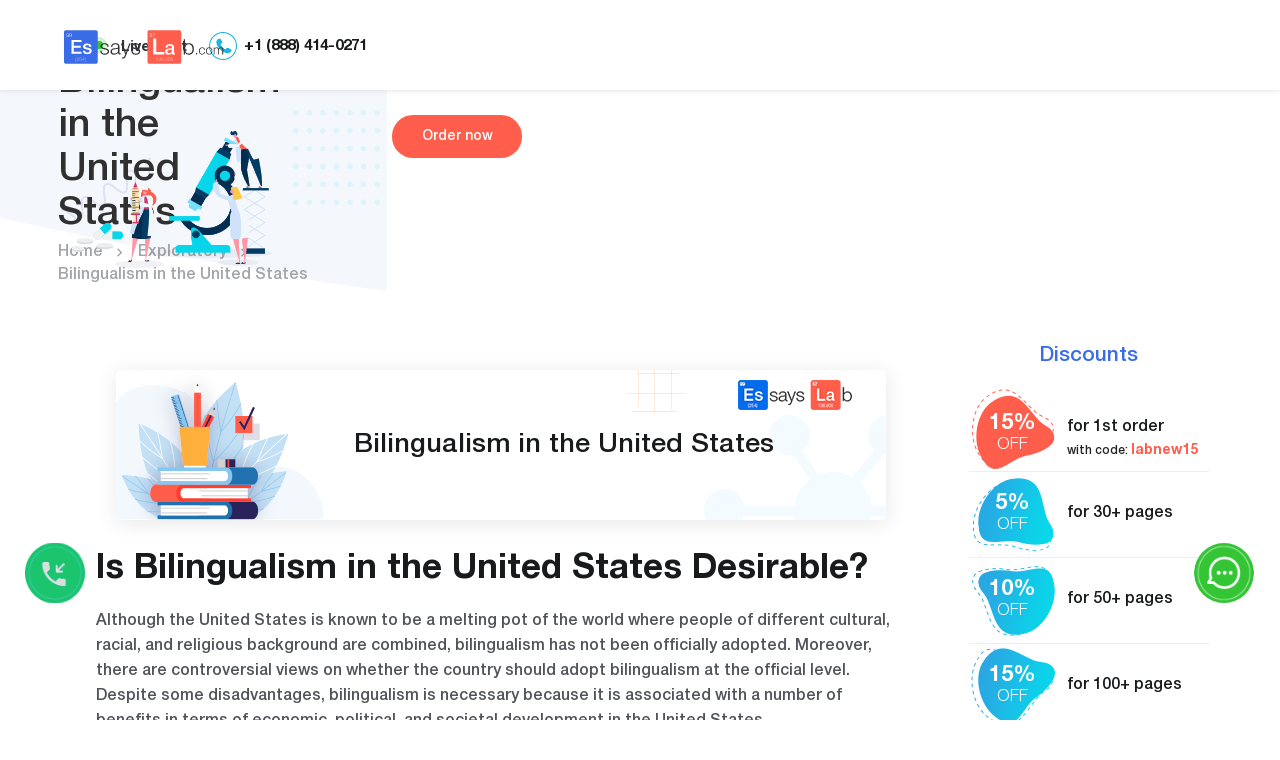

--- FILE ---
content_type: text/html; charset=UTF-8
request_url: https://essayslab.com/essays/exploratory/bilingualism-in-the-united-states/
body_size: 22674
content:
<!DOCTYPE html>
<html itemscope itemtype="http://schema.org/WebPage" lang="en">

<head>
    <meta charset="UTF-8">
<meta name="viewport" content="width=device-width, initial-scale=1.0" />
<meta name="referrer" content="origin-when-crossorigin" id="meta_referrer" />
<meta http-equiv="X-UA-Compatible" content="ie=edge">
<meta name="google-site-verification" content="ndqsHACS7ReyC4mWx6Z0ZbLJvgvFWtDM7NXvBKPsN8c" />
<meta name="google-site-verification" content="ol9n_1snHXi1ITE9oJPEMzZN24u3ScVzj8qvAGVmVqM" />
  <link rel="preload" href="https://essayslab.com/wp-content/themes/essayslab/images/samples-title-picture.png" as="image">
  <link rel="preload" href="https://essayslab.com/wp-content/themes/essayslab/images/samples-title-logo.png" as="image">

<title>Bilingualism in the United States Essay Sample</title>
<meta name='robots' content='index, follow, max-image-preview:large, max-snippet:-1, max-video-preview:-1' />

	<!-- This site is optimized with the Yoast SEO plugin v26.8 - https://yoast.com/product/yoast-seo-wordpress/ -->
	<meta name="description" content="Read our free exploratory essay sample titled Bilingualism in the United States. Is it Desirable in the country?" />
	<link rel="canonical" href="https://essayslab.com/essays/exploratory/bilingualism-in-the-united-states/" />
	<meta property="og:locale" content="en_US" />
	<meta property="og:type" content="article" />
	<meta property="og:title" content="Bilingualism in the United States Essay Sample" />
	<meta property="og:description" content="Read our free exploratory essay sample titled Bilingualism in the United States. Is it Desirable in the country?" />
	<meta property="og:url" content="https://essayslab.com/essays/exploratory/bilingualism-in-the-united-states/" />
	<meta property="og:site_name" content="EssaysLab.com" />
	<meta property="article:modified_time" content="2022-06-08T17:31:11+00:00" />
	<meta property="og:image" content="https://essayslab.com/wp-content/uploads/2022/12/essayslab.com_Card.png" />
	<meta property="og:image:width" content="1200" />
	<meta property="og:image:height" content="630" />
	<meta property="og:image:type" content="image/png" />
	<meta name="twitter:card" content="summary_large_image" />
	<meta name="twitter:label1" content="Est. reading time" />
	<meta name="twitter:data1" content="6 minutes" />
	<script type="application/ld+json" class="yoast-schema-graph">{"@context":"https://schema.org","@graph":[{"@type":"WebPage","@id":"https://essayslab.com/essays/exploratory/bilingualism-in-the-united-states/","url":"https://essayslab.com/essays/exploratory/bilingualism-in-the-united-states/","name":"Bilingualism in the United States Essay Sample","isPartOf":{"@id":"https://essayslab.com/#website"},"datePublished":"2020-10-29T22:07:51+00:00","dateModified":"2022-06-08T17:31:11+00:00","description":"Read our free exploratory essay sample titled Bilingualism in the United States. Is it Desirable in the country?","inLanguage":"en-US","potentialAction":[{"@type":"ReadAction","target":["https://essayslab.com/essays/exploratory/bilingualism-in-the-united-states/"]}]},{"@type":"WebSite","@id":"https://essayslab.com/#website","url":"https://essayslab.com/","name":"EssaysLab.com","description":"EssaysLab Writing Company Knows How to Write Quality Custom Paper","potentialAction":[{"@type":"SearchAction","target":{"@type":"EntryPoint","urlTemplate":"https://essayslab.com/?s={search_term_string}"},"query-input":{"@type":"PropertyValueSpecification","valueRequired":true,"valueName":"search_term_string"}}],"inLanguage":"en-US"}]}</script>
	<!-- / Yoast SEO plugin. -->


<link rel='dns-prefetch' href='//www.googletagmanager.com' />
<link rel="alternate" title="oEmbed (JSON)" type="application/json+oembed" href="https://essayslab.com/wp-json/oembed/1.0/embed?url=https%3A%2F%2Fessayslab.com%2Fessays%2Fexploratory%2Fbilingualism-in-the-united-states%2F" />
<link rel="alternate" title="oEmbed (XML)" type="text/xml+oembed" href="https://essayslab.com/wp-json/oembed/1.0/embed?url=https%3A%2F%2Fessayslab.com%2Fessays%2Fexploratory%2Fbilingualism-in-the-united-states%2F&#038;format=xml" />
<style id='wp-img-auto-sizes-contain-inline-css' type='text/css'>
img:is([sizes=auto i],[sizes^="auto," i]){contain-intrinsic-size:3000px 1500px}
/*# sourceURL=wp-img-auto-sizes-contain-inline-css */
</style>
<link rel='stylesheet' id='css_materialize-css' href='https://essayslab.com/wp-content/themes/essayslab/css/materialize.css?ver=6.9' type='text/css' media='all' />
<link rel='stylesheet' id='css_app-css' href='https://essayslab.com/wp-content/themes/essayslab/css/app.css?ver=6.9' type='text/css' media='all' />
<link rel='stylesheet' id='css_media-css' href='https://essayslab.com/wp-content/themes/essayslab/css/media.css?ver=6.9' type='text/css' media='all' />
<style id='wp-emoji-styles-inline-css' type='text/css'>

	img.wp-smiley, img.emoji {
		display: inline !important;
		border: none !important;
		box-shadow: none !important;
		height: 1em !important;
		width: 1em !important;
		margin: 0 0.07em !important;
		vertical-align: -0.1em !important;
		background: none !important;
		padding: 0 !important;
	}
/*# sourceURL=wp-emoji-styles-inline-css */
</style>
<style id='wp-block-library-inline-css' type='text/css'>
:root{--wp-block-synced-color:#7a00df;--wp-block-synced-color--rgb:122,0,223;--wp-bound-block-color:var(--wp-block-synced-color);--wp-editor-canvas-background:#ddd;--wp-admin-theme-color:#007cba;--wp-admin-theme-color--rgb:0,124,186;--wp-admin-theme-color-darker-10:#006ba1;--wp-admin-theme-color-darker-10--rgb:0,107,160.5;--wp-admin-theme-color-darker-20:#005a87;--wp-admin-theme-color-darker-20--rgb:0,90,135;--wp-admin-border-width-focus:2px}@media (min-resolution:192dpi){:root{--wp-admin-border-width-focus:1.5px}}.wp-element-button{cursor:pointer}:root .has-very-light-gray-background-color{background-color:#eee}:root .has-very-dark-gray-background-color{background-color:#313131}:root .has-very-light-gray-color{color:#eee}:root .has-very-dark-gray-color{color:#313131}:root .has-vivid-green-cyan-to-vivid-cyan-blue-gradient-background{background:linear-gradient(135deg,#00d084,#0693e3)}:root .has-purple-crush-gradient-background{background:linear-gradient(135deg,#34e2e4,#4721fb 50%,#ab1dfe)}:root .has-hazy-dawn-gradient-background{background:linear-gradient(135deg,#faaca8,#dad0ec)}:root .has-subdued-olive-gradient-background{background:linear-gradient(135deg,#fafae1,#67a671)}:root .has-atomic-cream-gradient-background{background:linear-gradient(135deg,#fdd79a,#004a59)}:root .has-nightshade-gradient-background{background:linear-gradient(135deg,#330968,#31cdcf)}:root .has-midnight-gradient-background{background:linear-gradient(135deg,#020381,#2874fc)}:root{--wp--preset--font-size--normal:16px;--wp--preset--font-size--huge:42px}.has-regular-font-size{font-size:1em}.has-larger-font-size{font-size:2.625em}.has-normal-font-size{font-size:var(--wp--preset--font-size--normal)}.has-huge-font-size{font-size:var(--wp--preset--font-size--huge)}.has-text-align-center{text-align:center}.has-text-align-left{text-align:left}.has-text-align-right{text-align:right}.has-fit-text{white-space:nowrap!important}#end-resizable-editor-section{display:none}.aligncenter{clear:both}.items-justified-left{justify-content:flex-start}.items-justified-center{justify-content:center}.items-justified-right{justify-content:flex-end}.items-justified-space-between{justify-content:space-between}.screen-reader-text{border:0;clip-path:inset(50%);height:1px;margin:-1px;overflow:hidden;padding:0;position:absolute;width:1px;word-wrap:normal!important}.screen-reader-text:focus{background-color:#ddd;clip-path:none;color:#444;display:block;font-size:1em;height:auto;left:5px;line-height:normal;padding:15px 23px 14px;text-decoration:none;top:5px;width:auto;z-index:100000}html :where(.has-border-color){border-style:solid}html :where([style*=border-top-color]){border-top-style:solid}html :where([style*=border-right-color]){border-right-style:solid}html :where([style*=border-bottom-color]){border-bottom-style:solid}html :where([style*=border-left-color]){border-left-style:solid}html :where([style*=border-width]){border-style:solid}html :where([style*=border-top-width]){border-top-style:solid}html :where([style*=border-right-width]){border-right-style:solid}html :where([style*=border-bottom-width]){border-bottom-style:solid}html :where([style*=border-left-width]){border-left-style:solid}html :where(img[class*=wp-image-]){height:auto;max-width:100%}:where(figure){margin:0 0 1em}html :where(.is-position-sticky){--wp-admin--admin-bar--position-offset:var(--wp-admin--admin-bar--height,0px)}@media screen and (max-width:600px){html :where(.is-position-sticky){--wp-admin--admin-bar--position-offset:0px}}

/*# sourceURL=wp-block-library-inline-css */
</style><style id='global-styles-inline-css' type='text/css'>
:root{--wp--preset--aspect-ratio--square: 1;--wp--preset--aspect-ratio--4-3: 4/3;--wp--preset--aspect-ratio--3-4: 3/4;--wp--preset--aspect-ratio--3-2: 3/2;--wp--preset--aspect-ratio--2-3: 2/3;--wp--preset--aspect-ratio--16-9: 16/9;--wp--preset--aspect-ratio--9-16: 9/16;--wp--preset--color--black: #000000;--wp--preset--color--cyan-bluish-gray: #abb8c3;--wp--preset--color--white: #ffffff;--wp--preset--color--pale-pink: #f78da7;--wp--preset--color--vivid-red: #cf2e2e;--wp--preset--color--luminous-vivid-orange: #ff6900;--wp--preset--color--luminous-vivid-amber: #fcb900;--wp--preset--color--light-green-cyan: #7bdcb5;--wp--preset--color--vivid-green-cyan: #00d084;--wp--preset--color--pale-cyan-blue: #8ed1fc;--wp--preset--color--vivid-cyan-blue: #0693e3;--wp--preset--color--vivid-purple: #9b51e0;--wp--preset--gradient--vivid-cyan-blue-to-vivid-purple: linear-gradient(135deg,rgb(6,147,227) 0%,rgb(155,81,224) 100%);--wp--preset--gradient--light-green-cyan-to-vivid-green-cyan: linear-gradient(135deg,rgb(122,220,180) 0%,rgb(0,208,130) 100%);--wp--preset--gradient--luminous-vivid-amber-to-luminous-vivid-orange: linear-gradient(135deg,rgb(252,185,0) 0%,rgb(255,105,0) 100%);--wp--preset--gradient--luminous-vivid-orange-to-vivid-red: linear-gradient(135deg,rgb(255,105,0) 0%,rgb(207,46,46) 100%);--wp--preset--gradient--very-light-gray-to-cyan-bluish-gray: linear-gradient(135deg,rgb(238,238,238) 0%,rgb(169,184,195) 100%);--wp--preset--gradient--cool-to-warm-spectrum: linear-gradient(135deg,rgb(74,234,220) 0%,rgb(151,120,209) 20%,rgb(207,42,186) 40%,rgb(238,44,130) 60%,rgb(251,105,98) 80%,rgb(254,248,76) 100%);--wp--preset--gradient--blush-light-purple: linear-gradient(135deg,rgb(255,206,236) 0%,rgb(152,150,240) 100%);--wp--preset--gradient--blush-bordeaux: linear-gradient(135deg,rgb(254,205,165) 0%,rgb(254,45,45) 50%,rgb(107,0,62) 100%);--wp--preset--gradient--luminous-dusk: linear-gradient(135deg,rgb(255,203,112) 0%,rgb(199,81,192) 50%,rgb(65,88,208) 100%);--wp--preset--gradient--pale-ocean: linear-gradient(135deg,rgb(255,245,203) 0%,rgb(182,227,212) 50%,rgb(51,167,181) 100%);--wp--preset--gradient--electric-grass: linear-gradient(135deg,rgb(202,248,128) 0%,rgb(113,206,126) 100%);--wp--preset--gradient--midnight: linear-gradient(135deg,rgb(2,3,129) 0%,rgb(40,116,252) 100%);--wp--preset--font-size--small: 13px;--wp--preset--font-size--medium: 20px;--wp--preset--font-size--large: 36px;--wp--preset--font-size--x-large: 42px;--wp--preset--spacing--20: 0.44rem;--wp--preset--spacing--30: 0.67rem;--wp--preset--spacing--40: 1rem;--wp--preset--spacing--50: 1.5rem;--wp--preset--spacing--60: 2.25rem;--wp--preset--spacing--70: 3.38rem;--wp--preset--spacing--80: 5.06rem;--wp--preset--shadow--natural: 6px 6px 9px rgba(0, 0, 0, 0.2);--wp--preset--shadow--deep: 12px 12px 50px rgba(0, 0, 0, 0.4);--wp--preset--shadow--sharp: 6px 6px 0px rgba(0, 0, 0, 0.2);--wp--preset--shadow--outlined: 6px 6px 0px -3px rgb(255, 255, 255), 6px 6px rgb(0, 0, 0);--wp--preset--shadow--crisp: 6px 6px 0px rgb(0, 0, 0);}:where(.is-layout-flex){gap: 0.5em;}:where(.is-layout-grid){gap: 0.5em;}body .is-layout-flex{display: flex;}.is-layout-flex{flex-wrap: wrap;align-items: center;}.is-layout-flex > :is(*, div){margin: 0;}body .is-layout-grid{display: grid;}.is-layout-grid > :is(*, div){margin: 0;}:where(.wp-block-columns.is-layout-flex){gap: 2em;}:where(.wp-block-columns.is-layout-grid){gap: 2em;}:where(.wp-block-post-template.is-layout-flex){gap: 1.25em;}:where(.wp-block-post-template.is-layout-grid){gap: 1.25em;}.has-black-color{color: var(--wp--preset--color--black) !important;}.has-cyan-bluish-gray-color{color: var(--wp--preset--color--cyan-bluish-gray) !important;}.has-white-color{color: var(--wp--preset--color--white) !important;}.has-pale-pink-color{color: var(--wp--preset--color--pale-pink) !important;}.has-vivid-red-color{color: var(--wp--preset--color--vivid-red) !important;}.has-luminous-vivid-orange-color{color: var(--wp--preset--color--luminous-vivid-orange) !important;}.has-luminous-vivid-amber-color{color: var(--wp--preset--color--luminous-vivid-amber) !important;}.has-light-green-cyan-color{color: var(--wp--preset--color--light-green-cyan) !important;}.has-vivid-green-cyan-color{color: var(--wp--preset--color--vivid-green-cyan) !important;}.has-pale-cyan-blue-color{color: var(--wp--preset--color--pale-cyan-blue) !important;}.has-vivid-cyan-blue-color{color: var(--wp--preset--color--vivid-cyan-blue) !important;}.has-vivid-purple-color{color: var(--wp--preset--color--vivid-purple) !important;}.has-black-background-color{background-color: var(--wp--preset--color--black) !important;}.has-cyan-bluish-gray-background-color{background-color: var(--wp--preset--color--cyan-bluish-gray) !important;}.has-white-background-color{background-color: var(--wp--preset--color--white) !important;}.has-pale-pink-background-color{background-color: var(--wp--preset--color--pale-pink) !important;}.has-vivid-red-background-color{background-color: var(--wp--preset--color--vivid-red) !important;}.has-luminous-vivid-orange-background-color{background-color: var(--wp--preset--color--luminous-vivid-orange) !important;}.has-luminous-vivid-amber-background-color{background-color: var(--wp--preset--color--luminous-vivid-amber) !important;}.has-light-green-cyan-background-color{background-color: var(--wp--preset--color--light-green-cyan) !important;}.has-vivid-green-cyan-background-color{background-color: var(--wp--preset--color--vivid-green-cyan) !important;}.has-pale-cyan-blue-background-color{background-color: var(--wp--preset--color--pale-cyan-blue) !important;}.has-vivid-cyan-blue-background-color{background-color: var(--wp--preset--color--vivid-cyan-blue) !important;}.has-vivid-purple-background-color{background-color: var(--wp--preset--color--vivid-purple) !important;}.has-black-border-color{border-color: var(--wp--preset--color--black) !important;}.has-cyan-bluish-gray-border-color{border-color: var(--wp--preset--color--cyan-bluish-gray) !important;}.has-white-border-color{border-color: var(--wp--preset--color--white) !important;}.has-pale-pink-border-color{border-color: var(--wp--preset--color--pale-pink) !important;}.has-vivid-red-border-color{border-color: var(--wp--preset--color--vivid-red) !important;}.has-luminous-vivid-orange-border-color{border-color: var(--wp--preset--color--luminous-vivid-orange) !important;}.has-luminous-vivid-amber-border-color{border-color: var(--wp--preset--color--luminous-vivid-amber) !important;}.has-light-green-cyan-border-color{border-color: var(--wp--preset--color--light-green-cyan) !important;}.has-vivid-green-cyan-border-color{border-color: var(--wp--preset--color--vivid-green-cyan) !important;}.has-pale-cyan-blue-border-color{border-color: var(--wp--preset--color--pale-cyan-blue) !important;}.has-vivid-cyan-blue-border-color{border-color: var(--wp--preset--color--vivid-cyan-blue) !important;}.has-vivid-purple-border-color{border-color: var(--wp--preset--color--vivid-purple) !important;}.has-vivid-cyan-blue-to-vivid-purple-gradient-background{background: var(--wp--preset--gradient--vivid-cyan-blue-to-vivid-purple) !important;}.has-light-green-cyan-to-vivid-green-cyan-gradient-background{background: var(--wp--preset--gradient--light-green-cyan-to-vivid-green-cyan) !important;}.has-luminous-vivid-amber-to-luminous-vivid-orange-gradient-background{background: var(--wp--preset--gradient--luminous-vivid-amber-to-luminous-vivid-orange) !important;}.has-luminous-vivid-orange-to-vivid-red-gradient-background{background: var(--wp--preset--gradient--luminous-vivid-orange-to-vivid-red) !important;}.has-very-light-gray-to-cyan-bluish-gray-gradient-background{background: var(--wp--preset--gradient--very-light-gray-to-cyan-bluish-gray) !important;}.has-cool-to-warm-spectrum-gradient-background{background: var(--wp--preset--gradient--cool-to-warm-spectrum) !important;}.has-blush-light-purple-gradient-background{background: var(--wp--preset--gradient--blush-light-purple) !important;}.has-blush-bordeaux-gradient-background{background: var(--wp--preset--gradient--blush-bordeaux) !important;}.has-luminous-dusk-gradient-background{background: var(--wp--preset--gradient--luminous-dusk) !important;}.has-pale-ocean-gradient-background{background: var(--wp--preset--gradient--pale-ocean) !important;}.has-electric-grass-gradient-background{background: var(--wp--preset--gradient--electric-grass) !important;}.has-midnight-gradient-background{background: var(--wp--preset--gradient--midnight) !important;}.has-small-font-size{font-size: var(--wp--preset--font-size--small) !important;}.has-medium-font-size{font-size: var(--wp--preset--font-size--medium) !important;}.has-large-font-size{font-size: var(--wp--preset--font-size--large) !important;}.has-x-large-font-size{font-size: var(--wp--preset--font-size--x-large) !important;}
/*# sourceURL=global-styles-inline-css */
</style>

<style id='classic-theme-styles-inline-css' type='text/css'>
/*! This file is auto-generated */
.wp-block-button__link{color:#fff;background-color:#32373c;border-radius:9999px;box-shadow:none;text-decoration:none;padding:calc(.667em + 2px) calc(1.333em + 2px);font-size:1.125em}.wp-block-file__button{background:#32373c;color:#fff;text-decoration:none}
/*# sourceURL=/wp-includes/css/classic-themes.min.css */
</style>
<script type="text/javascript" src="https://essayslab.com/wp-content/themes/essayslab/js/jquery.js?ver=6.9" id="js_jquery-js"></script>
<link rel="https://api.w.org/" href="https://essayslab.com/wp-json/" /><link rel="alternate" title="JSON" type="application/json" href="https://essayslab.com/wp-json/wp/v2/essays/724" /><link rel="EditURI" type="application/rsd+xml" title="RSD" href="https://essayslab.com/xmlrpc.php?rsd" />
<meta name="generator" content="WordPress 6.9" />
<link rel='shortlink' href='https://essayslab.com/?p=724' />
<meta name="generator" content="Site Kit by Google 1.156.0" /><link rel="icon" href="https://essayslab.com/wp-content/uploads/2022/06/favicon.png" sizes="32x32" />
<link rel="icon" href="https://essayslab.com/wp-content/uploads/2022/06/favicon.png" sizes="192x192" />
<link rel="apple-touch-icon" href="https://essayslab.com/wp-content/uploads/2022/06/favicon.png" />
<meta name="msapplication-TileImage" content="https://essayslab.com/wp-content/uploads/2022/06/favicon.png" />

                <script>
            (function() {
                function $(selector) {
                    return document.querySelector(selector);
                }

                var cookieData = {"text":"\n            <p>\n                 This site uses cookies. <span>By continuing you are fully accepting it.<\/span>\n            <\/p>\n            <a class=\"read-more\" target=\"_blank\" href=\"\/cookie-policy\/\" rel=\"nofollow\">Learn More<\/a>\n        ","buttonText":"Accept"};

                if(!cookieData.text) {
                    var data = {};
                    data.text = cookieData;
                    data.buttonText = 'It\'s OK';
                    cookieData = data;
                }

                var popupContent = '<div class="cookie-policy-block block">\n' +
                    '            <div class="row-wrap">\n' +
                    '                <div class="data-row">\n' +
                    '                    <div class="data-col text-col">\n' +
                    '                        ' + cookieData.text + '\n' +
                    '                    </div>\n' +
                    '                    <div class="data-col button-col">\n' +
                    '                        <a href="#" class="button">' + cookieData.buttonText + '</a>\n' +
                    '                    </div>\n' +
                    '                </div>\n' +
                    '            </div>\n' +
                    '            <div class="mobile button-col">\n' +
                    '                <a href="#" class="button">' + cookieData.buttonText + '</a>\n' +
                    '            </div>\n' +
                    '        </div>';

                document.addEventListener('DOMContentLoaded', function() {
                    if (document.cookie.indexOf('cookieBlockHidden=') < 0) {
                        var wrapperClass = '';
                        var $cookiePolicy = $('.cookie-policy-wrapper');
                        var $cookieWrapper = $cookiePolicy;

                        if ($cookiePolicy) {
                            wrapperClass = 'div-cookie';
                        }
                        else {
                            wrapperClass = 'global-cookie';
                            $cookieWrapper = $('body');
                        }

                        $('body').classList.add('with-cookie-block');

                        var wrapper = document.createElement('div');
                        wrapper.className = wrapperClass;
                        wrapper.innerHTML = popupContent;

                        $cookieWrapper.appendChild(wrapper);
                    };
                });
            })();
        </script>

    <script defer src="//essayslab.com/ws/../tests/monitoring/errorlog.js?v=1763457966"></script>


<link href="https://cdnjs.cloudflare.com/ajax/libs/select2/4.0.13/css/select2.min.css" rel="stylesheet" />

    <script src="//essayslab.com/ws/application/public/js/chat.js?v=1.0.3"></script>
        <style>
            a.chat-button-ab40 { display:none; }
        </style>
        <script>
        document.addEventListener("DOMContentLoaded", function() {
            var liveChat = new live_chat_ws([{"id":"ab40","user":"VREQRURAVkJB","url":"HUkKXVVXXB5FRltBWVRcShNFRF9GTEsHWF8cD0QXBBNBExNAW0JNH0ZVUlIdQ01YCFFVQlAWDxc="}], "2fc0409054470099f54048ed723e78cd", false);
            if (window.jQuery) {
                jQuery("body").on("focus", "a.liveChat", function() { jQuery(this).attr("href", liveChat.get_chat_url()); return false; });
                jQuery("body").on("click", ".liveChat", function() { liveChat.open(null, "popup"); return false; });
            }
        });
    </script>
        

<script>
    document.addEventListener('DOMContentLoaded', function() {
        window.General = {};
        window.Price = {};

        window.globals = {
            modulesPath: '//essayslab.com/ws',
            loadComponent: '',
            orderId: '',
            stylesContainer: document.getElementById('ws_styles'),
            scriptsContainer: document.getElementById('ws_scripts'),
            ukWriterPercent: 5,
            forWriterPercent: 15,
            transfer: {
                to: '',
                params: ''
            },
            queryString: "",
            links: {"contacts":"\/contact-us\/","login":"\/login\/","order":"\/order\/","orderResume":"\/order-resume\/","orders":"\/orders\/","password":"\/password\/","prices":"\/prices\/","profile":"\/profile\/","affiliateProgram":"\/affiliate-program\/","terms":"\/terms\/","policy":"\/policy\/","payments":"\/payments\/","testimonials":"\/testimonials\/","termsResume":"\/terms\/","policyResume":"\/policy\/","additionalServices":"\/additional-services\/","discounts":"\/discount-program\/","cookiePolicy":"\/cookie-policy\/","vipAccount":"\/vip-account\/","paymentReturnUrl":"\/orders\/","paymentSuccessUrl":"\/orders\/","paymentFailUrl":"\/orders\/","paymentPendingUrl":"\/orders\/","fairUsePolicy":"\/fair-use-policy\/","refundPolicy":"\/refund-policy\/"},
            cookieDomain: ''
        };

        jQuery.ajaxSetup({
            crossDomain: true,
            xhrFields: {
                withCredentials: true
            }
        });

        if (jQuery.blockUI) {
            jQuery.blockUI.defaults.message = '<img class="skip-lazy" src="https://essayslab.com/ws/images/ring-alt3.svg" />';
        }

        window.General.appendLink = function (container, hrefs) {
            if (!Array.isArray(href)) {
                hrefs = [hrefs];
            }
            var prepend = true;
            if (!container) {
                prepend = false;
                container = document.head;
            }
            for (var i = 0; i < hrefs.length; i++) {
                var href = hrefs[i];
                if (/^[A-Za-z0-9+\/]+=*$/.test(href)) {
                    href = atob(href);
                }
                if (!document.querySelector('link[href$="' + href + '"]')) {
                    var link = document.createElement('link');
                    link.type = 'text/css';
                    link.rel = 'stylesheet';
                    link.href = href;
                    link.media = 'screen,projection';
                    if (prepend) {
                        container.prepend(link);
                    } else {
                        container.append(link);
                    }
                }
            }
        };

        window.General.appendScript = function (container, srcs, onLoad) {
            if (!Array.isArray(srcs)) {
                srcs = [srcs];
            }
            if (!container) {
                container = document.head;
            }
            var ready = 0;
            for (var i = 0; i < srcs.length; i++) {
                var src = srcs[i];
                if (/^[A-Za-z0-9+\/]+=*$/.test(src)) {
                    src = atob(src);
                }
                if (!document.querySelector('script[src$="' + src + '"]')) {
                    var script = document.createElement('script');
                    script.type = 'text/javascript';
                    script.src = src;
                    script.async = false;
                    script.defer = true;
                    script.onload = function() {
                        ready++;
                        if (ready == srcs.length && typeof onLoad == 'function') {
                            onLoad();
                        }
                    };
                    script.onerror = function() {
                        ready++;
                        if (ready == srcs.length && typeof onLoad == 'function') {
                            onLoad();
                        }
                    };
                    container.appendChild(script);
                }
            }
        };

        var linkHrefs = [
    "Ly9lc3NheXNsYWIuY29tL3dzL2FwcGxpY2F0aW9uL3B1YmxpYy9jc3Mvc3R5bGUuY3NzP3Y9MTc2MzQ1Nzk2Ng=="
];

        window.General.appendLink(window.globals.stylesContainer, linkHrefs);

        var scriptSrcs = [
    "Ly9lc3NheXNsYWIuY29tL3dzL3B1YmxpYy9qcy9saWIvanF1ZXJ5LmZvcm0ubWluLmpzP3Y9MTc2MzQ1Nzk2Ng==",
    "Ly9lc3NheXNsYWIuY29tL3dzL3B1YmxpYy9qcy9saWIvanF1ZXJ5LmJsb2NrLXVpLm1pbi5qcz92PTE3NjM0NTc5NjY=",
    "Ly9lc3NheXNsYWIuY29tL3dzL3B1YmxpYy9qcy9saWIvanF1ZXJ5LnZhbGlkYXRlLm1pbi5qcz92PTE3NjM0NTc5NjY=",
    "Ly9lc3NheXNsYWIuY29tL3dzL2FwcGxpY2F0aW9uL3B1YmxpYy9qcy9nZW5lcmFsLmpzP3Y9MTc2MzQ1Nzk2Ng==",
    "Ly9lc3NheXNsYWIuY29tL3dzL2FwcGxpY2F0aW9uL3B1YmxpYy9qcy9jb250cm9scy5qcz92PTE3NjM0NTc5NjY=",
    "Ly9lc3NheXNsYWIuY29tL3dzL2FwcGxpY2F0aW9uL3B1YmxpYy9qcy9yZWZlcmVyLmpzP3Y9MTc2MzQ1Nzk2Ng==",
    "Ly9lc3NheXNsYWIuY29tL3dzL2FwcGxpY2F0aW9uL3B1YmxpYy9qcy9pbml0RXNzYXlzLmpzP3Y9MTc2MzQ1Nzk2Ng==",
    "aHR0cHM6Ly9jZG5qcy5jbG91ZGZsYXJlLmNvbS9hamF4L2xpYnMvc2VsZWN0Mi80LjAuMTMvanMvc2VsZWN0Mi5taW4uanM=",
    "aHR0cHM6Ly9jZG5qcy5jbG91ZGZsYXJlLmNvbS9hamF4L2xpYnMvanF1ZXJ5LmRldmJyaWRnZS1hdXRvY29tcGxldGUvMS40LjExL2pxdWVyeS5hdXRvY29tcGxldGUubWluLmpz"
];

        window.General.appendScript(window.globals.scriptsContainer, scriptSrcs, function () {
            initControls();
            regReferrer();

                    });
    });
</script><link rel='stylesheet' id='font_fonts-css' href='https://essayslab.com/wp-content/themes/essayslab/css/fonts.css?ver=6.9' type='text/css' media='all' />
<link rel='stylesheet' id='font_fontawesome-css' href='https://essayslab.com/wp-content/themes/essayslab/css/fontawesome.css?ver=6.9' type='text/css' media='all' />
<link rel='stylesheet' id='font_roboto-css' href='https://fonts.googleapis.com/css2?family=Roboto%3Awght%40100%3B300%3B400%3B500%3B700%3B900&#038;display=swap&#038;ver=6.9' type='text/css' media='all' />
<link rel='stylesheet' id='font_materialicons-css' href='https://fonts.googleapis.com/icon?family=Material+Icons&#038;ver=6.9' type='text/css' media='all' />
</head>

<body>
    <div class="content-wrapper">
        <header>
                        <div class="cookie-policy-wrapper"></div>
            <!--<div class="help-ukraine">-->
            <!--    <div class="text text-1">We condemn the war and support Ukraine in its struggle for democratic values.</div>-->
            <!--    <div class="text text-2">We also encourage you to join the <span>#StandWithUkraine</span> movement by making a donation at <a target="_blank" class="link" href="https://war.ukraine.ua/support-ukraine/">this link</a></div>-->
            <!--    <img src="/images/u-flag.svg">-->
            <!--    <a href="#" onclick="return false;" class="close-banner">✕</a>-->
            <!--</div>-->
            <!--<div id="return_banner">test</div>-->
            <!--<script>-->
            <!--    document.addEventListener('DOMContentLoaded', function() {-->
            <!--        $('.close-banner, .link').click(function() {-->
            <!--            $.cookie('help-banner', 'closed');-->
            <!--            $('.help-ukraine').hide();-->
            <!--            $('#return_banner').show();-->
            <!--        });-->
            <!--        if ($.cookie("help-banner")) {-->
            <!--            $('.help-ukraine').hide();-->
            <!--            $('#return_banner').show();-->
            <!--        } else {-->
            <!--            $('.help-ukraine').show();-->
            <!--            $('#return_banner').hide();-->
            <!--        }-->
            <!--        $('#return_banner').click(function() {-->
            <!--            $.removeCookie('help-banner');-->
            <!--            $('#return_banner').hide();-->
            <!--            $('.help-ukraine').show();-->
            <!--        });-->
            <!--    });-->
            <!--</script>-->
            <div class="menubar menubar-1">
                <div class="container">
                    <div class="content">
                        <div class="logo">
                            <a href="/">
                                <img src="https://essayslab.com/wp-content/themes/essayslab/images/logo.svg" alt="logotype" width="160" height="42">
                            </a>
                        </div>

                        <nav class="main-menu">
                            <div class="nav-wrapper">
                                <a href="#modal-menu" class="right mobile-menu"><img src="https://essayslab.com/wp-content/themes/essayslab/images/burger.png" width="30" height="24"></a>
                                <div class="menu-buttons">
                                    <a href="/order/?pk_campaign=order&pk_source=internal&pk_medium=free+samples&pk_content=textlink&pk_url=/essays/exploratory/bilingualism-in-the-united-states/" class="button button-primary-1 header_button">Order now</a>
                                    <div class="ae-modal-user-area">
                                        <a rel="nofollow" href="" class="popup-user-area">Login</a>
                                    </div>
                                </div>
                                <div class="phones">
                                    <a class="first-phone" href="tel:+18884140271">+1 (888) 414-0271</a>
                                </div>
                                <div class="liveChat header-chat">Live Chat</div>
                                <ul class="primary-menu">
                                    <li><a href="/">Home</a></li>
                                    <li class="services-drop-menu">
                                        <div class="dropdown-button">Services <i class="fa fa-angle-left" aria-hidden="true"></i><i class="fa fa-angle-right" aria-hidden="true"></i>
                                            <div class="drop-content">
                                                <div class="menu-services_list-container"><ul id="menu-services_list" class="menu-services"><li id="menu-item-835" class="menu-item menu-item-type-post_type menu-item-object-articles menu-item-835"><a href="https://essayslab.com/good-custom-essay/">Essay</a></li>
<li id="menu-item-960" class="menu-item menu-item-type-post_type menu-item-object-articles menu-item-960"><a href="https://essayslab.com/college-term-papers/">Term Paper</a></li>
<li id="menu-item-962" class="menu-item menu-item-type-post_type menu-item-object-articles menu-item-962"><a href="https://essayslab.com/buy-book-reports/">Book Report</a></li>
<li id="menu-item-958" class="menu-item menu-item-type-post_type menu-item-object-articles menu-item-958"><a href="https://essayslab.com/coursework/">Coursework</a></li>
<li id="menu-item-964" class="menu-item menu-item-type-post_type menu-item-object-articles menu-item-964"><a href="https://essayslab.com/buying-research-paper-proposal/">Research Proposal</a></li>
<li id="menu-item-967" class="menu-item menu-item-type-post_type menu-item-object-articles menu-item-967"><a href="https://essayslab.com/answer-questions/">Answer Questions</a></li>
<li id="menu-item-968" class="menu-item menu-item-type-post_type menu-item-object-articles menu-item-968"><a href="https://essayslab.com/multiple-choice-questions-test/">Multiple Choice Questions</a></li>
<li id="menu-item-969" class="menu-item menu-item-type-post_type menu-item-object-articles menu-item-969"><a href="https://essayslab.com/thesis-writing-services/">Thesis</a></li>
<li id="menu-item-970" class="menu-item menu-item-type-post_type menu-item-object-articles menu-item-970"><a href="https://essayslab.com/how-to-format-a-short-essay/">Formatting</a></li>
<li id="menu-item-973" class="menu-item menu-item-type-post_type menu-item-object-articles menu-item-973"><a href="https://essayslab.com/professional-rewriting-service/">Rewriting</a></li>
<li id="menu-item-974" class="menu-item menu-item-type-post_type menu-item-object-articles menu-item-974"><a href="https://essayslab.com/essay-revision-service/">Revision</a></li>
<li id="menu-item-975" class="menu-item menu-item-type-post_type menu-item-object-articles menu-item-975"><a href="https://essayslab.com/buy-speech/">Powerpoint Presentation</a></li>
<li id="menu-item-976" class="menu-item menu-item-type-post_type menu-item-object-articles menu-item-976"><a href="https://essayslab.com/order-poster-presentation-now/">Powerpoint Presentation Poster</a></li>
<li id="menu-item-977" class="menu-item menu-item-type-post_type menu-item-object-articles menu-item-977"><a href="https://essayslab.com/do-my-excel-exercises/">Excel Exercises</a></li>
<li id="menu-item-980" class="menu-item menu-item-type-post_type menu-item-object-articles menu-item-980"><a href="https://essayslab.com/case-study-writing/">Case Study</a></li>
<li id="menu-item-981" class="menu-item menu-item-type-post_type menu-item-object-articles menu-item-981"><a href="https://essayslab.com/online-discussion-boards/">Discussion Post Board</a></li>
<li id="menu-item-983" class="menu-item menu-item-type-post_type menu-item-object-articles menu-item-983"><a href="https://essayslab.com/assistance-in-writing-dissertation-introduction/">Introduction</a></li>
<li id="menu-item-984" class="menu-item menu-item-type-post_type menu-item-object-articles menu-item-984"><a href="https://essayslab.com/dissertation-literature-review-service/">Literature review</a></li>
<li id="menu-item-985" class="menu-item menu-item-type-post_type menu-item-object-articles menu-item-985"><a href="https://essayslab.com/dissertation-hypothesis-writing-services/">Hypothesis</a></li>
<li id="menu-item-986" class="menu-item menu-item-type-post_type menu-item-object-articles menu-item-986"><a href="https://essayslab.com/dissertation-methodology-writing-service/">Methodology</a></li>
<li id="menu-item-987" class="menu-item menu-item-type-post_type menu-item-object-articles menu-item-987"><a href="https://essayslab.com/writing-dissertation-results-section/">Results</a></li>
<li id="menu-item-988" class="menu-item menu-item-type-post_type menu-item-object-articles menu-item-988"><a href="https://essayslab.com/discussion-chapter-with-dissertation-help-online/">Discussion</a></li>
<li id="menu-item-989" class="menu-item menu-item-type-post_type menu-item-object-articles menu-item-989"><a href="https://essayslab.com/best-dissertation-conclusion/">Conclusion</a></li>
<li id="menu-item-990" class="menu-item menu-item-type-post_type menu-item-object-articles menu-item-990"><a href="https://essayslab.com/movie-critique-writing-guide/">Movie Critique</a></li>
<li id="menu-item-991" class="menu-item menu-item-type-post_type menu-item-object-articles menu-item-991"><a href="https://essayslab.com/how-to-write-a-literary-analysis-essay/">Literary Analysis</a></li>
<li id="menu-item-992" class="menu-item menu-item-type-post_type menu-item-object-articles menu-item-992"><a href="https://essayslab.com/article-critique-writing/">Article Critique</a></li>
<li id="menu-item-993" class="menu-item menu-item-type-post_type menu-item-object-articles menu-item-993"><a href="https://essayslab.com/writing-the-best-article-review/">Article Review</a></li>
<li id="menu-item-994" class="menu-item menu-item-type-post_type menu-item-object-articles menu-item-994"><a href="https://essayslab.com/blog-writing-for-students/">Blog Article</a></li>
<li id="menu-item-995" class="menu-item menu-item-type-post_type menu-item-object-articles menu-item-995"><a href="https://essayslab.com/capstone-project/">Capstone Project</a></li>
<li id="menu-item-996" class="menu-item menu-item-type-post_type menu-item-object-articles menu-item-996"><a href="https://essayslab.com/movie-review-help/">Movie Review</a></li>
<li id="menu-item-997" class="menu-item menu-item-type-post_type menu-item-object-articles menu-item-997"><a href="https://essayslab.com/interview-writing/">Interview</a></li>
<li id="menu-item-998" class="menu-item menu-item-type-post_type menu-item-object-articles menu-item-998"><a href="https://essayslab.com/lab-report-writing/">Lab Report</a></li>
<li id="menu-item-999" class="menu-item menu-item-type-post_type menu-item-object-articles menu-item-999"><a href="https://essayslab.com/making-it-easier-to-write-a-response-paper/">Response Essay</a></li>
<li id="menu-item-1000" class="menu-item menu-item-type-post_type menu-item-object-articles menu-item-1000"><a href="https://essayslab.com/speech-and-presentation-writing/">Speech</a></li>
<li id="menu-item-1001" class="menu-item menu-item-type-post_type menu-item-object-articles menu-item-1001"><a href="https://essayslab.com/personal-marketing-plan/">Marketing Plan</a></li>
<li id="menu-item-1002" class="menu-item menu-item-type-post_type menu-item-object-articles menu-item-1002"><a href="https://essayslab.com/buy-business-reports/">Business Report</a></li>
<li id="menu-item-1003" class="menu-item menu-item-type-post_type menu-item-object-articles menu-item-1003"><a href="https://essayslab.com/memo-writing-help/">Memo</a></li>
<li id="menu-item-1004" class="menu-item menu-item-type-post_type menu-item-object-articles menu-item-1004"><a href="https://essayslab.com/reaction-paper-writing-service/">Reaction Paper</a></li>
<li id="menu-item-1005" class="menu-item menu-item-type-post_type menu-item-object-articles menu-item-1005"><a href="https://essayslab.com/article-writing/">Article Writing</a></li>
<li id="menu-item-1006" class="menu-item menu-item-type-post_type menu-item-object-articles menu-item-1006"><a href="https://essayslab.com/expert-help-with-business-plan/">Business Plan</a></li>
<li id="menu-item-1007" class="menu-item menu-item-type-post_type menu-item-object-articles menu-item-1007"><a href="https://essayslab.com/writing-a-case-brief/">Case Brief</a></li>
<li id="menu-item-1008" class="menu-item menu-item-type-post_type menu-item-object-articles menu-item-1008"><a href="https://essayslab.com/grant-writing/">Grant Propospal</a></li>
<li id="menu-item-1009" class="menu-item menu-item-type-post_type menu-item-object-articles menu-item-1009"><a href="https://essayslab.com/expert-tips-for-writing-an-extended-essay/">IB Extended Essay</a></li>
<li id="menu-item-1013" class="menu-item menu-item-type-post_type menu-item-object-articles menu-item-1013"><a href="https://essayslab.com/literature-review-tips/">Literature Review</a></li>
<li id="menu-item-1018" class="menu-item menu-item-type-post_type menu-item-object-articles menu-item-1018"><a href="https://essayslab.com/motivation-letter-for-masters-degree/">Motivation Letter</a></li>
<li id="menu-item-1020" class="menu-item menu-item-type-post_type menu-item-object-articles menu-item-1020"><a href="https://essayslab.com/pdf-poster-writing-service/">PDF Poster</a></li>
<li id="menu-item-1021" class="menu-item menu-item-type-post_type menu-item-object-articles menu-item-1021"><a href="https://essayslab.com/how-to-write-a-poem/">Poem</a></li>
<li id="menu-item-1023" class="menu-item menu-item-type-post_type menu-item-object-articles menu-item-1023"><a href="https://essayslab.com/definition-of-synopsis/">Synopsis</a></li>
<li id="menu-item-1024" class="menu-item menu-item-type-post_type menu-item-object-articles menu-item-1024"><a href="https://essayslab.com/white-paper-guide/">White Paper</a></li>
</ul></div>                                            </div>
                                        </div>
                                    </li>
                                    <li id="menu-item-791" class="menu-item menu-item-type-post_type menu-item-object-page menu-item-791"><a href="https://essayslab.com/about-us/">About Us</a></li>
<li id="menu-item-1096" class="menu-item menu-item-type-custom menu-item-object-custom menu-item-1096"><a href="/order/?pk_campaign=order&#038;pk_source=internal&#038;pk_medium=free+samples&#038;pk_content=textlink&#038;pk_term=order_menu_header&#038;pk_url=/essays/exploratory/bilingualism-in-the-united-states/">Order Now</a></li>
<li id="menu-item-1011" class="menu-item menu-item-type-post_type menu-item-object-page menu-item-1011"><a href="https://essayslab.com/prices/">Prices</a></li>
<li id="menu-item-1014" class="menu-item menu-item-type-post_type menu-item-object-page menu-item-1014"><a href="https://essayslab.com/discount-program/">Discounts</a></li>
<li id="menu-item-1016" class="menu-item menu-item-type-custom menu-item-object-custom menu-item-1016"><a href="https://essayslab.com/free-essays/">Free Essays</a></li>
<li id="menu-item-1017" class="menu-item menu-item-type-post_type menu-item-object-page menu-item-1017"><a href="https://essayslab.com/contact-us/">Contacts</a></li>
                                </ul>
                                <div id="dropdown3" class="dropdown-content row">
                                    <div class="menu-services_list-container"><ul id="menu-services_list-1" class="menu-services"><li class="menu-item menu-item-type-post_type menu-item-object-articles menu-item-835"><a href="https://essayslab.com/good-custom-essay/">Essay</a></li>
<li class="menu-item menu-item-type-post_type menu-item-object-articles menu-item-960"><a href="https://essayslab.com/college-term-papers/">Term Paper</a></li>
<li class="menu-item menu-item-type-post_type menu-item-object-articles menu-item-962"><a href="https://essayslab.com/buy-book-reports/">Book Report</a></li>
<li class="menu-item menu-item-type-post_type menu-item-object-articles menu-item-958"><a href="https://essayslab.com/coursework/">Coursework</a></li>
<li class="menu-item menu-item-type-post_type menu-item-object-articles menu-item-964"><a href="https://essayslab.com/buying-research-paper-proposal/">Research Proposal</a></li>
<li class="menu-item menu-item-type-post_type menu-item-object-articles menu-item-967"><a href="https://essayslab.com/answer-questions/">Answer Questions</a></li>
<li class="menu-item menu-item-type-post_type menu-item-object-articles menu-item-968"><a href="https://essayslab.com/multiple-choice-questions-test/">Multiple Choice Questions</a></li>
<li class="menu-item menu-item-type-post_type menu-item-object-articles menu-item-969"><a href="https://essayslab.com/thesis-writing-services/">Thesis</a></li>
<li class="menu-item menu-item-type-post_type menu-item-object-articles menu-item-970"><a href="https://essayslab.com/how-to-format-a-short-essay/">Formatting</a></li>
<li class="menu-item menu-item-type-post_type menu-item-object-articles menu-item-973"><a href="https://essayslab.com/professional-rewriting-service/">Rewriting</a></li>
<li class="menu-item menu-item-type-post_type menu-item-object-articles menu-item-974"><a href="https://essayslab.com/essay-revision-service/">Revision</a></li>
<li class="menu-item menu-item-type-post_type menu-item-object-articles menu-item-975"><a href="https://essayslab.com/buy-speech/">Powerpoint Presentation</a></li>
<li class="menu-item menu-item-type-post_type menu-item-object-articles menu-item-976"><a href="https://essayslab.com/order-poster-presentation-now/">Powerpoint Presentation Poster</a></li>
<li class="menu-item menu-item-type-post_type menu-item-object-articles menu-item-977"><a href="https://essayslab.com/do-my-excel-exercises/">Excel Exercises</a></li>
<li class="menu-item menu-item-type-post_type menu-item-object-articles menu-item-980"><a href="https://essayslab.com/case-study-writing/">Case Study</a></li>
<li class="menu-item menu-item-type-post_type menu-item-object-articles menu-item-981"><a href="https://essayslab.com/online-discussion-boards/">Discussion Post Board</a></li>
<li class="menu-item menu-item-type-post_type menu-item-object-articles menu-item-983"><a href="https://essayslab.com/assistance-in-writing-dissertation-introduction/">Introduction</a></li>
<li class="menu-item menu-item-type-post_type menu-item-object-articles menu-item-984"><a href="https://essayslab.com/dissertation-literature-review-service/">Literature review</a></li>
<li class="menu-item menu-item-type-post_type menu-item-object-articles menu-item-985"><a href="https://essayslab.com/dissertation-hypothesis-writing-services/">Hypothesis</a></li>
<li class="menu-item menu-item-type-post_type menu-item-object-articles menu-item-986"><a href="https://essayslab.com/dissertation-methodology-writing-service/">Methodology</a></li>
<li class="menu-item menu-item-type-post_type menu-item-object-articles menu-item-987"><a href="https://essayslab.com/writing-dissertation-results-section/">Results</a></li>
<li class="menu-item menu-item-type-post_type menu-item-object-articles menu-item-988"><a href="https://essayslab.com/discussion-chapter-with-dissertation-help-online/">Discussion</a></li>
<li class="menu-item menu-item-type-post_type menu-item-object-articles menu-item-989"><a href="https://essayslab.com/best-dissertation-conclusion/">Conclusion</a></li>
<li class="menu-item menu-item-type-post_type menu-item-object-articles menu-item-990"><a href="https://essayslab.com/movie-critique-writing-guide/">Movie Critique</a></li>
<li class="menu-item menu-item-type-post_type menu-item-object-articles menu-item-991"><a href="https://essayslab.com/how-to-write-a-literary-analysis-essay/">Literary Analysis</a></li>
<li class="menu-item menu-item-type-post_type menu-item-object-articles menu-item-992"><a href="https://essayslab.com/article-critique-writing/">Article Critique</a></li>
<li class="menu-item menu-item-type-post_type menu-item-object-articles menu-item-993"><a href="https://essayslab.com/writing-the-best-article-review/">Article Review</a></li>
<li class="menu-item menu-item-type-post_type menu-item-object-articles menu-item-994"><a href="https://essayslab.com/blog-writing-for-students/">Blog Article</a></li>
<li class="menu-item menu-item-type-post_type menu-item-object-articles menu-item-995"><a href="https://essayslab.com/capstone-project/">Capstone Project</a></li>
<li class="menu-item menu-item-type-post_type menu-item-object-articles menu-item-996"><a href="https://essayslab.com/movie-review-help/">Movie Review</a></li>
<li class="menu-item menu-item-type-post_type menu-item-object-articles menu-item-997"><a href="https://essayslab.com/interview-writing/">Interview</a></li>
<li class="menu-item menu-item-type-post_type menu-item-object-articles menu-item-998"><a href="https://essayslab.com/lab-report-writing/">Lab Report</a></li>
<li class="menu-item menu-item-type-post_type menu-item-object-articles menu-item-999"><a href="https://essayslab.com/making-it-easier-to-write-a-response-paper/">Response Essay</a></li>
<li class="menu-item menu-item-type-post_type menu-item-object-articles menu-item-1000"><a href="https://essayslab.com/speech-and-presentation-writing/">Speech</a></li>
<li class="menu-item menu-item-type-post_type menu-item-object-articles menu-item-1001"><a href="https://essayslab.com/personal-marketing-plan/">Marketing Plan</a></li>
<li class="menu-item menu-item-type-post_type menu-item-object-articles menu-item-1002"><a href="https://essayslab.com/buy-business-reports/">Business Report</a></li>
<li class="menu-item menu-item-type-post_type menu-item-object-articles menu-item-1003"><a href="https://essayslab.com/memo-writing-help/">Memo</a></li>
<li class="menu-item menu-item-type-post_type menu-item-object-articles menu-item-1004"><a href="https://essayslab.com/reaction-paper-writing-service/">Reaction Paper</a></li>
<li class="menu-item menu-item-type-post_type menu-item-object-articles menu-item-1005"><a href="https://essayslab.com/article-writing/">Article Writing</a></li>
<li class="menu-item menu-item-type-post_type menu-item-object-articles menu-item-1006"><a href="https://essayslab.com/expert-help-with-business-plan/">Business Plan</a></li>
<li class="menu-item menu-item-type-post_type menu-item-object-articles menu-item-1007"><a href="https://essayslab.com/writing-a-case-brief/">Case Brief</a></li>
<li class="menu-item menu-item-type-post_type menu-item-object-articles menu-item-1008"><a href="https://essayslab.com/grant-writing/">Grant Propospal</a></li>
<li class="menu-item menu-item-type-post_type menu-item-object-articles menu-item-1009"><a href="https://essayslab.com/expert-tips-for-writing-an-extended-essay/">IB Extended Essay</a></li>
<li class="menu-item menu-item-type-post_type menu-item-object-articles menu-item-1013"><a href="https://essayslab.com/literature-review-tips/">Literature Review</a></li>
<li class="menu-item menu-item-type-post_type menu-item-object-articles menu-item-1018"><a href="https://essayslab.com/motivation-letter-for-masters-degree/">Motivation Letter</a></li>
<li class="menu-item menu-item-type-post_type menu-item-object-articles menu-item-1020"><a href="https://essayslab.com/pdf-poster-writing-service/">PDF Poster</a></li>
<li class="menu-item menu-item-type-post_type menu-item-object-articles menu-item-1021"><a href="https://essayslab.com/how-to-write-a-poem/">Poem</a></li>
<li class="menu-item menu-item-type-post_type menu-item-object-articles menu-item-1023"><a href="https://essayslab.com/definition-of-synopsis/">Synopsis</a></li>
<li class="menu-item menu-item-type-post_type menu-item-object-articles menu-item-1024"><a href="https://essayslab.com/white-paper-guide/">White Paper</a></li>
</ul></div>                                </div>
                            </div>
                        </nav>
                    </div>
                </div>
                <div class="mobile-line">
                    <div class="phones">
                        <a class="first-phone" href="tel:+18884140271">+1 (888) 414-0271</a>
                    </div>
                    <a href="/order/" class="button button-primary-1 header_button">Order now</a>
                </div>
            </div>
            <ul id="modal-menu" class="mobile-menu-wrapper burger-menu">
                <li class="top-header-close">
                    <img src="https://essayslab.com/wp-content/themes/essayslab/images/logo.svg" alt="logotype" width="160" height="42">
                    <span class="close close-menu modal-close">✕</span>
                </li>
                <li class="dropdown-menu services-drop-menu-mobile"><span class="dropdown-button" data-activates="dropdown3">Services <i class="fa fa-angle-down" aria-hidden="true"></i></span> </li>
                <li id="menu-item-928" class="menu-item menu-item-type-post_type menu-item-object-page menu-item-928"><a href="https://essayslab.com/about-us/">About Us</a></li>
<li id="menu-item-1165" class="menu-item menu-item-type-custom menu-item-object-custom menu-item-1165"><a href="/order/?pk_campaign=order&#038;pk_source=internal&#038;pk_medium=free+samples&#038;pk_content=textlink&#038;pk_term=order_menu_burger&#038;pk_url=/essays/exploratory/bilingualism-in-the-united-states/">Order Now</a></li>
<li id="menu-item-932" class="menu-item menu-item-type-post_type menu-item-object-page menu-item-932"><a href="https://essayslab.com/our-services/">Our Services</a></li>
<li id="menu-item-946" class="menu-item menu-item-type-post_type menu-item-object-page menu-item-946"><a href="https://essayslab.com/discount-program/">Discounts</a></li>
<li id="menu-item-931" class="menu-item menu-item-type-post_type menu-item-object-page menu-item-931"><a href="https://essayslab.com/prices/">Prices</a></li>
<li id="menu-item-1239" class="menu-item menu-item-type-custom menu-item-object-custom menu-item-1239"><a href="https://essayslab.com/blog/">Blog</a></li>
<li id="menu-item-1144" class="menu-item menu-item-type-custom menu-item-object-custom menu-item-1144"><a href="/free-essays/">Free Essays</a></li>
<li id="menu-item-1240" class="menu-item menu-item-type-post_type menu-item-object-page menu-item-1240"><a href="https://essayslab.com/faq/">FAQ</a></li>
<li id="menu-item-929" class="menu-item menu-item-type-post_type menu-item-object-page menu-item-929"><a href="https://essayslab.com/contact-us/">Contacts</a></li>
                <li id="set-block">
                    <div class="sub-side-nav">
                        <a href="/order/?pk_campaign=order&amp;pk_source=internal&amp;pk_medium=home&amp;pk_content=textlink&amp;pk_url=/&amp;pk_term=burger_button" class="button button-primary-1 button-slim burger_button">Place an order</a>
                        <div class="phones">
                            <a class="first-phone" href="tel:+18884140271">+1 (888) 414-0271</a>
                        </div>
                    </div>
                    <div class="bottom-block">
                                                <div class="liveChat header-chat menu-chat">Live Chat</div>
                    </div>
                </li>
            </ul>
            <script>
                document.addEventListener("DOMContentLoaded", function() {
                    $('.burger-menu').modal();
                });
            </script>
                            <section class=" valign-wrapper breadcrumbs breadcrumbs-1">
                    <div class="container">
                        <div class="content">
                            <h1>
                                Bilingualism in the United States                            </h1>
                            <nav>
                                <!-- Breadcrumb NavXT 7.4.1 -->
<span class="breadcrumb" property="itemListElement" typeof="ListItem"><a property="item" typeof="WebPage" title="Go to EssaysLab.com." href="https://essayslab.com" class="home" ><span property="name">Home</span></a><meta property="position" content="1"></span><span class="breadcrumb" property="itemListElement" typeof="ListItem"><a property="item" typeof="WebPage" title="Go to the Exploratory Essays Category archives." href="https://essayslab.com/essays/exploratory/" class="taxonomy essays_categories" ><span property="name">Exploratory</span></a><meta property="position" content="2"></span><span class="breadcrumb" property="itemListElement" typeof="ListItem"><span property="name" class="post post-essays current-item">Bilingualism in the United States</span><meta property="url" content="https://essayslab.com/essays/exploratory/bilingualism-in-the-united-states/"><meta property="position" content="3"></span>                            </nav>
                        </div>
                        <img src="https://essayslab.com/wp-content/themes/essayslab/images/breadcrumbs-image.png">
                    </div>
                </section>
                    </header>
        
<main class="content">
    <div class="container custom-container">
        <div class="row">
            <div class="col s12 m12 l8 xl9 main-content">
                <section class="free-essays free-essays-2">
                    <div class="content">
                        <div class="row">
                            <div class="col s12 text-content">
                                <div id="samples-title">
                                    <img class="samples-title-picture" src="https://essayslab.com/wp-content/themes/essayslab/images/samples-title-picture.png">
                                    <img class="samples-title-logo" src="https://essayslab.com/wp-content/themes/essayslab/images/samples-title-logo.png">
                                    <div class="title">Bilingualism in the United States</div>
                                </div>
                                <h2>Is Bilingualism in the United States Desirable?</h2>
<p>Although the United States is known to be a melting pot of the world where people of different cultural, racial, and religious background are combined, bilingualism has not been officially adopted. Moreover, there are controversial views on whether the country should adopt bilingualism at the official level. Despite some disadvantages, bilingualism is necessary because it is associated with a number of benefits in terms of economic, political, and societal development in the United States.</p>
    <div class="miniorder-calc">
        <div class="ae-miniorder-custom" id="miniorder_shorcode">
            <form> <input type="hidden" name="__to" value="order" />
                <div class="messages"></div>
                <div class="row">
                    <div class="col s12 m6 l6 xl6">
                        <div class="input-field"> Type of service <select class="browser-default" name="order_type"></select> </div>
                    </div>
                    <div class="col s12 m6 l6 xl6">
                        <div class="input-field"> Type of assignment <select class="browser-default" name="type_id"></select> </div>
                    </div>
                    <div class="col s12 m4 l4 xl4">
                        <div class="input-field"> Urgency <select class="browser-default" name="urgency_id"> </select> </div>
                    </div>
                    <div class="col s12 m4 l4 xl4">
                        <div class="input-field"> Academic Level <select class="browser-default" name="level_id"></select> </div>
                    </div>
                    <div class="col s12 m4 l4 xl4">
                        <div class="input-field"> Spacing <select class="browser-default" name="spacing_id"></select> </div>
                    </div>
                    <div class="col s12 l6 m6 n-p xl6"> Number of pages <label class="number-field"> <span class="pm-input"> <span title="Minus" class="minus m"></span> <span title="Plus" class="plus p"></span> <input type="text" class="select-pages" data-max="500" data-min="1" value="" name="pages_count"> </span> </label> </div>
                    <div class="col s12 m6 l6 xl6">
                        <div class="input-field"> Currency <div class="currency"></div>
                        </div>
                    </div>
                </div>
                <div class="row">
                    <div class="col s12 l6 m6 xl6">
                        <div class="order-price show_first_order_price" id="form_item_total_field"> Total price:
                                                            <span class="first-price-head-slider mini-order-total-price user">$ 00.00</span>
                                                                                </div>
                    </div>
                    <div class="col s12 l6 m6 xl6 block-btn center"> <button type="submit" class="button button-primary-1 form-button calcmini"> Order now </button> </div>
                </div>
            </form>
        </div>
    </div>

<div class="ae-miniorder" data-pk_medium="free+samples" data-pk_content="calcmini" data-type_id="Essay">&nbsp;</div>
<p>The American identity is completely multicultural, which should be directly reflected in the language changes. Nowadays, the United States has the highest rate of intermarriages in history. Remarkably, this level has been only increasing. Thus, in 2010, 15 percent of marriages were between representatives of different races, whereas in 1980, such marriages accounted only for seven percent. Therefore, English is served as a tool to maintain a cohesive national identity among the representatives of many nations.</p>
<p>Nowadays, the most prevalent languages of bilinguals are German, Spanish, Russian, Korean, Chinese, as well as native North American. According to a Census Bureaus report conducted in 2011, 60.6 million Americans, who constituted 21 percent of the total population, spoke a language other than English. Despite the fact that many immigrants try to speak English all the time in order to assimilate more quickly, even the second generation that is born in the United States still remains bilingual. Such a high prevalence rate of the second language necessitates and creates the development of bilingualism in the United States.</p>
<p>Valuing bilingualism and having the ability to utilize it properly are vital skills for independent and competitive participation in global political economy. The economy and political systems require additional skills and competence, including the ability to contact people from diverse places. Despite the fact that the English language has been already privileged in the todays globalized business world, Americans still face a competitive disadvantage because of the prevalent monolingualism. Thus, competence in several languages is an obligatory requirement in contemporary international relations. However, only one percent of American adults, who studied other languages in school, have a good command of the second language. The refusal from learning and using secondary language may result in the loss of career opportunities, which with time may affect the country in general. Therefore, all Americans should opt for learning one more language.</p>
<p>From the perspective of immigrants, it is essential to support bilingualism as a means to preserve their mother tongue while learning English. In the United States, the Hispanic community is quite massive and naturally they strive to maintain a Hispanic identity within American borders. Through the available policies of bilingualism, it is easier to continue native traditions and cultural norms. Moreover, by eliminating language barriers, bilingualism may ensure that new comers have decent life conditions and access to vital services. As a result, immigrants may better contribute to overall development of the community when they are fully involved in the social organization. Thus, preserving heritage language should be a national goal reflected in the educational programs, which may help promote bilingualism in the country.</p>
<blockquote><p>You may also learn about Research proposals here:&nbsp;<a href="https://essayslab.com/buying-research-paper-proposal/">&#8220;Research proposal&#8221;</a></p></blockquote>
<p>In fact, bilingualism has a profound effect on cognitive skills not related to language. There are good bilingual education programs that prove that students have better academic performance than their peers in non-biligual programs. For example, in San Francisco City School, students are given the opportunity to acquire English and maintain the home language in case of an immigrant. Similarly, Americans may learn the second language and improve English.</p>
<p>People who speak English and another language may exchange their experiences. They may learn from each other, thus becoming culturally sensitive. Therefore, bilingualism is a desirable phenomenon because it teaches tolerance and open-mindedness. From the communicative perspective, bilingualism promotes cross-cultural competence and respect. For example, the desire to see the Spanish language as the second official language in the United States may enhance the position of it within an extended socio-economic context. Overall, bilingualism should be viewed as a proactive response to economic, societal, and demographic realities.</p>
<div>    <div class="our-advantages-list">
        <div class="row">
            <div class="col xl4 l4 m4"> <span class="mini-title">Free Extras</span>
                <ul>
                    <li>Free formatting</li>
                    <li>Free email delivery</li>
                    <li>Free outline (on request)</li>
                    <li>Free revision (within 2 days)</li>
                    <li>Free title page</li>
                    <li>Free bibliography</li>
                </ul>
            </div>
            <div class="col xl4 l4 m4"> <span class="mini-title">We Guarantee</span>
                <ul>
                    <li>24/7/365 Customer Support</li>
                    <li>Quality research and writing</li>
                    <li>BA,MA, and PhD degree writers</li>
                    <li>100% confidentiality</li>
                    <li>No hidden charges</li>
                    <li>Works are never resold</li>
                    <li>100% authenticity</li>
                </ul>
            </div>
            <div class="col xl4 l4 m4"> <span class="mini-title">Paper Format</span>
                <ul>
                    <li>12pt. Times New Roman</li>
                    <li>Double-spaced/Single-spaced papers</li>
                    <li>Up-to-date sources</li>
                    <li>Fully referenced papers</li>
                    <li>1 inch margins</li>
                    <li>Any citation style</li>
                </ul>
            </div>
        </div>
    </div>
</div>
<p>However, the extensive use of ethnic mother-tongues in every sphere of life, including economy and politics, has created a wave of fear and opposition to bilingualism in the United States. There is a wide-spread fear that bilingualism should not be supported because it poses a threat to the existence of English as the national language because of the expansion of other languages that may supersede it. The immigrant communities are large and all the services may be found in their native language. Therefore, people even do not need to learn English, the language of the country where they have decided to live. In addition, there are many governmental and educational programs of promoting diversity and racial inclusion, which allows and encourages bilingualism on all levels. Many officials also believe that immigrant labor is important to the development of the economy. Such tendencies may result in vast spread of other languages, making American English people become a minority group. According to Glickhouse, nowadays, 57 million Hispanics reside in the Unites States, and approximately a third of this minority group speak Spanish all the time. Moreover, by 2055, it is estimated that 125 million Latinos will live in the Unites States . As a result, whites are predicted to become a minority group. Such a shift may result in a negative impact on the prevalence of American English among the future population.</p>
<div>    <div class="talk-block">
        <div class="text">Want an expert write a paper for you?</div> <a class="button-primary-1 talk-button" href="/contact-us/">Talk to an operator now!</a> <img decoding="async" class="left-img" src="https://essayslab.com/wp-content/themes/essayslab/images/flask-min.png"> <img decoding="async" class="right-img" src="https://essayslab.com/wp-content/themes/essayslab/images/boylap-min.png">
    </div>
</div>
<p>Nevertheless, due to its overwhelming usage, English will not disappear from domestic or international practice. According to Glickhouse, two billion people that account for one out of three individuals use it worldwide. Moreover, many immigrants favor English, treating it as the only link to American ethnicity. The ongoing growth of the Hispanic population does not mean the increase in Spanish speaking people. It is predicted that a smaller group of Latinos would speak only Spanish in the future. Glickhouse concludes that Current demographic trends suggest that we&#8217;ll continue to see more Hispanics speaking English and fewer speaking Spanish. Therefore, the usage of secondary language cannot compromise vibrant cultural, linguistic, racial, and historical diversity in the United States even despite the strong bilingual policies and educational programs. English is deeply rooted in the country and cannot disappear at once. In fact, prizing diversity and supporting the bilingual direction of development do not imply the refusal from American history, traditions, and language.</p>
<p>In conclusion, speaking at least two languages rather than just one implies a number of practical benefits in an increasingly globalized world. Nowadays, a good command of two languages is a commodity in the business and professional world. Moreover, bilingualism ensures efficient cross-cultural communication and promotes racial tolerance. The bilingual political direction may better engage immigrants into the communities, providing services and educational opportunities in their native language. The disadvantage of bilingualism is associated with the fear of dominance of the secondary language over American English. However, English is so widely spread among Americans and across the world that in the nearest future, it will not disappear. Moreover, many immigrants use English as a way of assimilation and creation of their own identities. Thus, although the United States is not heading for the bilingual norm, bilingualism is a desirable perspective for the future development of the country.</p>
                                <div class="essays-banner-block">
                                    <div class="text">Need an essay?<br> We can easily write it for you</div>
                                    <a class="button-primary-1 talk-button" href="/order/">Place an order</a>
                                    <img class="left-img" src="https://essayslab.com/wp-content/themes/essayslab/images/essays-left-pic.png">
                                    <img class="right-img" src="https://essayslab.com/wp-content/themes/essayslab/images/essays-right-pic.png">
                                </div>
                                <div class="separation"></div>
                                <div class="row buttons-next">
                                    <div class="col s12 m6 text-left">
                                                                                    <a href="https://essayslab.com/essays/exploratory/cell-phones-dangerous/">
                                                <i class="fa fa-angle-double-left" aria-hidden="true"></i> Why are cell phones dangerous?                                            </a>
                                                                            </div>
                                    <div class="col s12 m6 text-right">
                                                                            </div>
                                </div>
                                <h4>Related essays</h4>
                                <div class="related">
                                    <ul>
                                                                                        <li>
                                                    <a href="https://essayslab.com/essays/analysis/the-impact-of-online-learning-on-academic-performance/">
                                                        The Impact of Online Learning on Academic Performance: A Comprehensive Analysis                                                    </a>
                                                </li>
                                                                                        <li>
                                                    <a href="https://essayslab.com/essays/psychology/the-pervasive-influence-of-culture-on-personality-development/">
                                                        The Pervasive Influence of Culture on Personality Development (APA Style)                                                    </a>
                                                </li>
                                                                                        <li>
                                                    <a href="https://essayslab.com/essays/analysis/meeting-a-special-person/">
                                                        Meeting a Special Person: A Turning Point in My Life                                                    </a>
                                                </li>
                                                                            </ul>
                                </div>
                            </div>
                        </div>
                    </div>
                </section>
            </div>
            <div class="col l4 xl3 hide-on-med-and-down page-sidebar">
                <div class="sub-wid">
                    <section class="sidebar sidebar-1-discounts">
    <span class="line">Discounts</span>
    <ul class="discounts">
        <li>
            <div class="percent"><h4>15% <span>off</span></h4></div>
            <div class="for-pages"><p>for 1st order</p>
            <div class="code">with code: <span>labnew15</span></div>
            </div>
        </li>
        <li>
            <div class="percent"><h4>5% <span>off</span></h4></div>
            <div class="for-pages"><p>for 30+ pages</p></div>
        </li>
        <li>
            <div class="percent"><h4>10% <span>off</span></h4></div>
            <div class="for-pages"><p>for 50+ pages</p></div>
        </li>
        <li>
            <div class="percent"><h4>15% <span>off</span></h4></div>
            <div class="for-pages"><p>for 100+ pages</p></div>
        </li>
    </ul>
</section>
<section class="sidebar sidebar-2-first-order">
    <div class="first-order">
        <div class="title">Our Contacts</div>
        <div class="phones">
            <a href="tel:+18884140271">+1 (888) 414-0271</a>
        </div>
        <div class="email">
            <a href="#" onclick="window.location.href='mailto:+'+this.innerHTML.replace(/\D/gi,''); return false;" id="e54e15b7">support@essayslab.com</a>
            <script>
                (function(e, c) {
                    e.innerHTML = Object.values(c).join('');
                })(
                    document.getElementById('e54e15b7'), {"0": "&#115;", "19": "&#111;", "7": "&#64;", "16": "&#98;", "2": "&#112;", "17": "&#46;", "8": "&#101;", "4": "&#111;", "5": "&#114;", "14": "&#108;", "9": "&#115;", "10": "&#115;", "12": "&#121;", "18": "&#99;", "6": "&#116;", "11": "&#97;", "3": "&#112;", "13": "&#115;", "1": "&#117;", "15": "&#97;", "20": "&#109;"
                });
            </script>
        </div>
        <img class="people-buttons" src="https://essayslab.com/wp-content/themes/essayslab/images/sidebar-contacts-buttons.png">
        <a class="chat-button liveChat" href="#"></a>
    </div>
</section>                </div>
            </div>
        </div>
    </div>
</main>

<footer>
            <div class="footer footer-1">
        <img loading="lazy" class="footer-top" src="https://essayslab.com/wp-content/themes/essayslab/images/wave.png" alt="#">
        <div class="for-bg">
            <div class="container">
                <div class="content">
                    <div class="row">
                        <div class="payment hide-on-med-and-down">
                            <div class="ws-payment-icons"><img src="https://essayslab.com/ws/images/payments/cards/visa.svg" alt="img" loading="lazy" width="38" height="24"><img src="https://essayslab.com/ws/images/payments/cards/mastercard.svg" alt="img" loading="lazy" width="38" height="24"><img src="https://essayslab.com/ws/images/payments/cards/amex.svg" alt="img" loading="lazy" width="38" height="24"><img src="https://essayslab.com/ws/images/payments/cards/discover.svg" alt="img" loading="lazy" width="38" height="24"><img src="https://essayslab.com/ws/images/payments/cards/diners_club.svg" alt="img" loading="lazy" width="38" height="24"><img src="https://essayslab.com/ws/images/payments/cards/jcb.svg" alt="img" loading="lazy" width="38" height="24"><img src="https://essayslab.com/ws/images/payments/cards/union_pay.svg" alt="img" loading="lazy" width="38" height="24"><img src="https://essayslab.com/ws/images/payments/cards/apple_pay.svg" alt="img" loading="lazy" width="38" height="24"></div>                                                    </div>
                        <div class="menu valign-wrapper">
                            <div class="col m2 s2">
                                <div class="logo">
                                    <a href="/"><img loading="lazy" src="https://essayslab.com/wp-content/themes/essayslab/images/footer-logo.png" alt="logotype"></a>
                                </div>
                            </div>
                            <div class="col m9 s9 menu-block">
                                <div class="menu-list">
                                    <nav>
                                        <div class="nav-wrapper">
                                            <li id="menu-item-895" class="menu-item menu-item-type-custom menu-item-object-custom menu-item-home menu-item-895"><a href="https://essayslab.com/">Home</a></li>
<li id="menu-item-896" class="menu-item menu-item-type-post_type menu-item-object-page menu-item-896"><a href="https://essayslab.com/about-us/">About Us</a></li>
<li id="menu-item-1097" class="menu-item menu-item-type-custom menu-item-object-custom menu-item-1097"><a href="/order/?pk_campaign=order&#038;pk_source=internal&#038;pk_medium=free+samples&#038;pk_content=textlink&#038;pk_term=order_menu_header&#038;pk_url=/essays/exploratory/bilingualism-in-the-united-states/">Order Now</a></li>
<li id="menu-item-899" class="menu-item menu-item-type-post_type menu-item-object-page menu-item-899"><a href="https://essayslab.com/guarantees/">Our Guarantees</a></li>
<li id="menu-item-900" class="menu-item menu-item-type-post_type menu-item-object-page menu-item-900"><a href="https://essayslab.com/our-services/">Our Services</a></li>
<li id="menu-item-901" class="menu-item menu-item-type-post_type menu-item-object-page menu-item-901"><a href="https://essayslab.com/vip-account/">VIP Account</a></li>
<li id="menu-item-897" class="menu-item menu-item-type-post_type menu-item-object-page menu-item-897"><a href="https://essayslab.com/affiliate/">Affiliate Program</a></li>
<li id="menu-item-902" class="menu-item menu-item-type-post_type menu-item-object-page menu-item-902"><a href="https://essayslab.com/why-us/">Why Us</a></li>
<li id="menu-item-1241" class="menu-item menu-item-type-post_type menu-item-object-page menu-item-1241"><a href="https://essayslab.com/faq/">FAQ</a></li>
<li id="menu-item-1053" class="menu-item menu-item-type-post_type menu-item-object-page menu-item-1053"><a href="https://essayslab.com/articles/">Articles</a></li>
<li id="menu-item-1390" class="menu-item menu-item-type-post_type menu-item-object-page menu-item-1390"><a href="https://essayslab.com/blog/">Blog</a></li>
                                        </div>
                                    </nav>
                                </div>
                            </div>
                        </div>
                    </div>
                    <div class="row articles-row">
                        <div class="col m9 desktop-footer-articles" id="show_more" data-event="true">
                            <div class="row">
                                <div class="col xl4 l4">
                                    <div class="section-title">Navigation</div>
                                    <div class="fixed-height scroll_block">
                                        <div class="menu-footer_nav-container"><ul id="menu-footer_nav" class="footer-nav"><li class="menu-item menu-item-type-custom menu-item-object-custom menu-item-home menu-item-895"><a href="https://essayslab.com/">Home</a></li>
<li class="menu-item menu-item-type-post_type menu-item-object-page menu-item-896"><a href="https://essayslab.com/about-us/">About Us</a></li>
<li class="menu-item menu-item-type-custom menu-item-object-custom menu-item-1097"><a href="/order/?pk_campaign=order&#038;pk_source=internal&#038;pk_medium=free+samples&#038;pk_content=textlink&#038;pk_term=order_menu_header&#038;pk_url=/essays/exploratory/bilingualism-in-the-united-states/">Order Now</a></li>
<li class="menu-item menu-item-type-post_type menu-item-object-page menu-item-899"><a href="https://essayslab.com/guarantees/">Our Guarantees</a></li>
<li class="menu-item menu-item-type-post_type menu-item-object-page menu-item-900"><a href="https://essayslab.com/our-services/">Our Services</a></li>
<li class="menu-item menu-item-type-post_type menu-item-object-page menu-item-901"><a href="https://essayslab.com/vip-account/">VIP Account</a></li>
<li class="menu-item menu-item-type-post_type menu-item-object-page menu-item-897"><a href="https://essayslab.com/affiliate/">Affiliate Program</a></li>
<li class="menu-item menu-item-type-post_type menu-item-object-page menu-item-902"><a href="https://essayslab.com/why-us/">Why Us</a></li>
<li class="menu-item menu-item-type-post_type menu-item-object-page menu-item-1241"><a href="https://essayslab.com/faq/">FAQ</a></li>
<li class="menu-item menu-item-type-post_type menu-item-object-page menu-item-1053"><a href="https://essayslab.com/articles/">Articles</a></li>
<li class="menu-item menu-item-type-post_type menu-item-object-page menu-item-1390"><a href="https://essayslab.com/blog/">Blog</a></li>
</ul></div>                                    </div>
                                </div>
                                <div class="col xl4 l4 samples-col">
                                    <div class="section-title samples-title">Samples</div>
                                    <div class="fixed-height scroll_block">
                                        <div class="menu-footer_essays_categories-container"><ul id="menu-footer_essays_categories" class="footer-essays-categories"><li id="menu-item-903" class="menu-item menu-item-type-taxonomy menu-item-object-essays_categories menu-item-903"><a href="https://essayslab.com/essays/analysis/">Analysis</a></li>
<li id="menu-item-904" class="menu-item menu-item-type-taxonomy menu-item-object-essays_categories menu-item-904"><a href="https://essayslab.com/essays/research/">Research</a></li>
<li id="menu-item-905" class="menu-item menu-item-type-taxonomy menu-item-object-essays_categories menu-item-905"><a href="https://essayslab.com/essays/psychology/">Psychology</a></li>
<li id="menu-item-906" class="menu-item menu-item-type-taxonomy menu-item-object-essays_categories menu-item-906"><a href="https://essayslab.com/essays/management/">Management</a></li>
<li id="menu-item-907" class="menu-item menu-item-type-taxonomy menu-item-object-essays_categories menu-item-907"><a href="https://essayslab.com/essays/history/">History</a></li>
<li id="menu-item-908" class="menu-item menu-item-type-taxonomy menu-item-object-essays_categories menu-item-908"><a href="https://essayslab.com/essays/exploratory/">Exploratory</a></li>
<li id="menu-item-909" class="menu-item menu-item-type-taxonomy menu-item-object-essays_categories menu-item-909"><a href="https://essayslab.com/essays/book-review/">Book Review</a></li>
<li id="menu-item-910" class="menu-item menu-item-type-taxonomy menu-item-object-essays_categories menu-item-910"><a href="https://essayslab.com/essays/literature/">Literature</a></li>
<li id="menu-item-911" class="menu-item menu-item-type-taxonomy menu-item-object-essays_categories menu-item-911"><a href="https://essayslab.com/essays/health/">Health</a></li>
<li id="menu-item-912" class="menu-item menu-item-type-taxonomy menu-item-object-essays_categories menu-item-912"><a href="https://essayslab.com/essays/critical/">Critical</a></li>
</ul></div>                                    </div>
                                </div>
                                <div class="col xl4 l4">
                                    <div class="section-title articles-title">New Articles</div>
                                    <div class="fixed-height scroll_block">
                                        <div class="menu-footer_articles-container"><ul id="menu-footer_articles" class="articles-list"><li id="menu-item-913" class="menu-item menu-item-type-post_type menu-item-object-articles menu-item-913 link"><a href="https://essayslab.com/nursing-admission-essay-help/">Nursing Admission Essay</a></li>
<li id="menu-item-914" class="menu-item menu-item-type-post_type menu-item-object-articles menu-item-914 link"><a href="https://essayslab.com/nursing-care-plan-for-pneumonia/">Nursing Care Plan for Pneumonia</a></li>
<li id="menu-item-915" class="menu-item menu-item-type-post_type menu-item-object-articles menu-item-915 link"><a href="https://essayslab.com/cancer-nursing-care-plan/">Nursing Care Plan</a></li>
<li id="menu-item-916" class="menu-item menu-item-type-post_type menu-item-object-articles menu-item-916 link"><a href="https://essayslab.com/healthy-eating-essay/">Healthy Eating Essay</a></li>
<li id="menu-item-917" class="menu-item menu-item-type-post_type menu-item-object-articles menu-item-917 link"><a href="https://essayslab.com/chronological-sequence-essay/">Chronological Sequence Essay</a></li>
<li id="menu-item-918" class="menu-item menu-item-type-post_type menu-item-object-articles menu-item-918 link"><a href="https://essayslab.com/essay-against-abortion/">Essay against Abortion</a></li>
<li id="menu-item-921" class="menu-item menu-item-type-post_type menu-item-object-articles menu-item-921 link"><a href="https://essayslab.com/write-in-third-person/">How to Write in Third Person?</a></li>
<li id="menu-item-927" class="menu-item menu-item-type-post_type menu-item-object-articles menu-item-927 link"><a href="https://essayslab.com/premium-resume-help-service/">Resume Help Service</a></li>
<li id="menu-item-1029" class="menu-item menu-item-type-post_type menu-item-object-articles menu-item-1029 link"><a href="https://essayslab.com/essay-revision-service/">Essay Revision Service</a></li>
<li id="menu-item-1030" class="menu-item menu-item-type-post_type menu-item-object-articles menu-item-1030 link"><a href="https://essayslab.com/capstone-project/">Capstone Project</a></li>
<li id="menu-item-1031" class="menu-item menu-item-type-post_type menu-item-object-articles menu-item-1031 link"><a href="https://essayslab.com/best-dissertation-conclusion/">Best Dissertation Conclusion</a></li>
<li id="menu-item-1033" class="menu-item menu-item-type-post_type menu-item-object-articles menu-item-1033 link"><a href="https://essayslab.com/writing-dissertation-results-section/">Dissertation Results</a></li>
<li id="menu-item-1034" class="menu-item menu-item-type-post_type menu-item-object-articles menu-item-1034 link"><a href="https://essayslab.com/dissertation-hypothesis-writing-services/">Hypothesis Writing</a></li>
<li id="menu-item-1035" class="menu-item menu-item-type-post_type menu-item-object-articles menu-item-1035 link"><a href="https://essayslab.com/dissertation-literature-review-service/">Literature Review</a></li>
<li id="menu-item-1036" class="menu-item menu-item-type-post_type menu-item-object-articles menu-item-1036 link"><a href="https://essayslab.com/assistance-in-writing-dissertation-introduction/">Dissertation Introduction</a></li>
<li id="menu-item-1037" class="menu-item menu-item-type-post_type menu-item-object-articles menu-item-1037 link"><a href="https://essayslab.com/order-poster-presentation-now/">Power Point Presentation</a></li>
<li id="menu-item-1038" class="menu-item menu-item-type-post_type menu-item-object-articles menu-item-1038 link"><a href="https://essayslab.com/answer-questions/">Answer Questions</a></li>
<li id="menu-item-1039" class="menu-item menu-item-type-post_type menu-item-object-articles menu-item-1039 link"><a href="https://essayslab.com/discussion-chapter-with-dissertation-help-online/">Discussion Chapter</a></li>
<li id="menu-item-1040" class="menu-item menu-item-type-post_type menu-item-object-articles menu-item-1040 link"><a href="https://essayslab.com/thesis-writing-services/">Thesis Writing Services</a></li>
<li id="menu-item-1197" class="menu-item menu-item-type-post_type menu-item-object-articles menu-item-1197 link"><a href="https://essayslab.com/professional-rewriting-service/">Professional Rewriting Service</a></li>
<li id="menu-item-1042" class="menu-item menu-item-type-post_type menu-item-object-articles menu-item-1042 link"><a href="https://essayslab.com/multiple-choice-questions-test/">Multiple Choice Questions</a></li>
<li id="menu-item-1043" class="menu-item menu-item-type-post_type menu-item-object-articles menu-item-1043 link"><a href="https://essayslab.com/dissertation-methodology-writing-service/">Methodology Writing</a></li>
<li id="menu-item-1046" class="menu-item menu-item-type-post_type menu-item-object-articles menu-item-1046 link"><a href="https://essayslab.com/buying-research-paper-proposal/">Research Paper</a></li>
<li id="menu-item-1047" class="menu-item menu-item-type-post_type menu-item-object-articles menu-item-1047 link"><a href="https://essayslab.com/short-answer-questions-test/">Short Answer Questions Test</a></li>
<li id="menu-item-1048" class="menu-item menu-item-type-post_type menu-item-object-articles menu-item-1048 link"><a href="https://essayslab.com/do-my-excel-exercises/">Excel Exercises</a></li>
<li id="menu-item-1049" class="menu-item menu-item-type-post_type menu-item-object-articles menu-item-1049 link"><a href="https://essayslab.com/online-discussion-boards/">Online Discussion Boards</a></li>
<li id="menu-item-1050" class="menu-item menu-item-type-post_type menu-item-object-articles menu-item-1050 link"><a href="https://essayslab.com/writingtips/">Discursive Essay</a></li>
<li id="menu-item-1174" class="menu-item menu-item-type-post_type menu-item-object-articles menu-item-1174 link"><a href="https://essayslab.com/nursing-care-plan-for-self-care-deficit/">Nursing Care Plan for Self-Care Deficit: Excellent Sample Essay</a></li>
</ul></div>                                    </div>
                                </div>
                            </div>
                            <button class="showmore" id="show" data-target="show_more"></button>
                        </div>
                        <div class="col l7 tablet-footer-articles hide-on-med-and-down" data-event="true">
                            <div class="fixed-height scroll_block">
                                <div class="menu-footer_articles-container"><ul id="menu-footer_articles-1" class="articles-list"><li class="menu-item menu-item-type-post_type menu-item-object-articles menu-item-913 link"><a href="https://essayslab.com/nursing-admission-essay-help/">Nursing Admission Essay</a></li>
<li class="menu-item menu-item-type-post_type menu-item-object-articles menu-item-914 link"><a href="https://essayslab.com/nursing-care-plan-for-pneumonia/">Nursing Care Plan for Pneumonia</a></li>
<li class="menu-item menu-item-type-post_type menu-item-object-articles menu-item-915 link"><a href="https://essayslab.com/cancer-nursing-care-plan/">Nursing Care Plan</a></li>
<li class="menu-item menu-item-type-post_type menu-item-object-articles menu-item-916 link"><a href="https://essayslab.com/healthy-eating-essay/">Healthy Eating Essay</a></li>
<li class="menu-item menu-item-type-post_type menu-item-object-articles menu-item-917 link"><a href="https://essayslab.com/chronological-sequence-essay/">Chronological Sequence Essay</a></li>
<li class="menu-item menu-item-type-post_type menu-item-object-articles menu-item-918 link"><a href="https://essayslab.com/essay-against-abortion/">Essay against Abortion</a></li>
<li class="menu-item menu-item-type-post_type menu-item-object-articles menu-item-921 link"><a href="https://essayslab.com/write-in-third-person/">How to Write in Third Person?</a></li>
<li class="menu-item menu-item-type-post_type menu-item-object-articles menu-item-927 link"><a href="https://essayslab.com/premium-resume-help-service/">Resume Help Service</a></li>
<li class="menu-item menu-item-type-post_type menu-item-object-articles menu-item-1029 link"><a href="https://essayslab.com/essay-revision-service/">Essay Revision Service</a></li>
<li class="menu-item menu-item-type-post_type menu-item-object-articles menu-item-1030 link"><a href="https://essayslab.com/capstone-project/">Capstone Project</a></li>
<li class="menu-item menu-item-type-post_type menu-item-object-articles menu-item-1031 link"><a href="https://essayslab.com/best-dissertation-conclusion/">Best Dissertation Conclusion</a></li>
<li class="menu-item menu-item-type-post_type menu-item-object-articles menu-item-1033 link"><a href="https://essayslab.com/writing-dissertation-results-section/">Dissertation Results</a></li>
<li class="menu-item menu-item-type-post_type menu-item-object-articles menu-item-1034 link"><a href="https://essayslab.com/dissertation-hypothesis-writing-services/">Hypothesis Writing</a></li>
<li class="menu-item menu-item-type-post_type menu-item-object-articles menu-item-1035 link"><a href="https://essayslab.com/dissertation-literature-review-service/">Literature Review</a></li>
<li class="menu-item menu-item-type-post_type menu-item-object-articles menu-item-1036 link"><a href="https://essayslab.com/assistance-in-writing-dissertation-introduction/">Dissertation Introduction</a></li>
<li class="menu-item menu-item-type-post_type menu-item-object-articles menu-item-1037 link"><a href="https://essayslab.com/order-poster-presentation-now/">Power Point Presentation</a></li>
<li class="menu-item menu-item-type-post_type menu-item-object-articles menu-item-1038 link"><a href="https://essayslab.com/answer-questions/">Answer Questions</a></li>
<li class="menu-item menu-item-type-post_type menu-item-object-articles menu-item-1039 link"><a href="https://essayslab.com/discussion-chapter-with-dissertation-help-online/">Discussion Chapter</a></li>
<li class="menu-item menu-item-type-post_type menu-item-object-articles menu-item-1040 link"><a href="https://essayslab.com/thesis-writing-services/">Thesis Writing Services</a></li>
<li class="menu-item menu-item-type-post_type menu-item-object-articles menu-item-1197 link"><a href="https://essayslab.com/professional-rewriting-service/">Professional Rewriting Service</a></li>
<li class="menu-item menu-item-type-post_type menu-item-object-articles menu-item-1042 link"><a href="https://essayslab.com/multiple-choice-questions-test/">Multiple Choice Questions</a></li>
<li class="menu-item menu-item-type-post_type menu-item-object-articles menu-item-1043 link"><a href="https://essayslab.com/dissertation-methodology-writing-service/">Methodology Writing</a></li>
<li class="menu-item menu-item-type-post_type menu-item-object-articles menu-item-1046 link"><a href="https://essayslab.com/buying-research-paper-proposal/">Research Paper</a></li>
<li class="menu-item menu-item-type-post_type menu-item-object-articles menu-item-1047 link"><a href="https://essayslab.com/short-answer-questions-test/">Short Answer Questions Test</a></li>
<li class="menu-item menu-item-type-post_type menu-item-object-articles menu-item-1048 link"><a href="https://essayslab.com/do-my-excel-exercises/">Excel Exercises</a></li>
<li class="menu-item menu-item-type-post_type menu-item-object-articles menu-item-1049 link"><a href="https://essayslab.com/online-discussion-boards/">Online Discussion Boards</a></li>
<li class="menu-item menu-item-type-post_type menu-item-object-articles menu-item-1050 link"><a href="https://essayslab.com/writingtips/">Discursive Essay</a></li>
<li class="menu-item menu-item-type-post_type menu-item-object-articles menu-item-1174 link"><a href="https://essayslab.com/nursing-care-plan-for-self-care-deficit/">Nursing Care Plan for Self-Care Deficit: Excellent Sample Essay</a></li>
</ul></div>                            </div>
                        </div>
                        <div class="col l7 m7 mob-footer-articles show-on-medium scroll_block">
                            <div class="menu-footer_articles-container"><ul id="menu-footer_articles-2" class="articles-list"><li class="menu-item menu-item-type-post_type menu-item-object-articles menu-item-913 link"><a href="https://essayslab.com/nursing-admission-essay-help/">Nursing Admission Essay</a></li>
<li class="menu-item menu-item-type-post_type menu-item-object-articles menu-item-914 link"><a href="https://essayslab.com/nursing-care-plan-for-pneumonia/">Nursing Care Plan for Pneumonia</a></li>
<li class="menu-item menu-item-type-post_type menu-item-object-articles menu-item-915 link"><a href="https://essayslab.com/cancer-nursing-care-plan/">Nursing Care Plan</a></li>
<li class="menu-item menu-item-type-post_type menu-item-object-articles menu-item-916 link"><a href="https://essayslab.com/healthy-eating-essay/">Healthy Eating Essay</a></li>
<li class="menu-item menu-item-type-post_type menu-item-object-articles menu-item-917 link"><a href="https://essayslab.com/chronological-sequence-essay/">Chronological Sequence Essay</a></li>
<li class="menu-item menu-item-type-post_type menu-item-object-articles menu-item-918 link"><a href="https://essayslab.com/essay-against-abortion/">Essay against Abortion</a></li>
<li class="menu-item menu-item-type-post_type menu-item-object-articles menu-item-921 link"><a href="https://essayslab.com/write-in-third-person/">How to Write in Third Person?</a></li>
<li class="menu-item menu-item-type-post_type menu-item-object-articles menu-item-927 link"><a href="https://essayslab.com/premium-resume-help-service/">Resume Help Service</a></li>
<li class="menu-item menu-item-type-post_type menu-item-object-articles menu-item-1029 link"><a href="https://essayslab.com/essay-revision-service/">Essay Revision Service</a></li>
<li class="menu-item menu-item-type-post_type menu-item-object-articles menu-item-1030 link"><a href="https://essayslab.com/capstone-project/">Capstone Project</a></li>
<li class="menu-item menu-item-type-post_type menu-item-object-articles menu-item-1031 link"><a href="https://essayslab.com/best-dissertation-conclusion/">Best Dissertation Conclusion</a></li>
<li class="menu-item menu-item-type-post_type menu-item-object-articles menu-item-1033 link"><a href="https://essayslab.com/writing-dissertation-results-section/">Dissertation Results</a></li>
<li class="menu-item menu-item-type-post_type menu-item-object-articles menu-item-1034 link"><a href="https://essayslab.com/dissertation-hypothesis-writing-services/">Hypothesis Writing</a></li>
<li class="menu-item menu-item-type-post_type menu-item-object-articles menu-item-1035 link"><a href="https://essayslab.com/dissertation-literature-review-service/">Literature Review</a></li>
<li class="menu-item menu-item-type-post_type menu-item-object-articles menu-item-1036 link"><a href="https://essayslab.com/assistance-in-writing-dissertation-introduction/">Dissertation Introduction</a></li>
<li class="menu-item menu-item-type-post_type menu-item-object-articles menu-item-1037 link"><a href="https://essayslab.com/order-poster-presentation-now/">Power Point Presentation</a></li>
<li class="menu-item menu-item-type-post_type menu-item-object-articles menu-item-1038 link"><a href="https://essayslab.com/answer-questions/">Answer Questions</a></li>
<li class="menu-item menu-item-type-post_type menu-item-object-articles menu-item-1039 link"><a href="https://essayslab.com/discussion-chapter-with-dissertation-help-online/">Discussion Chapter</a></li>
<li class="menu-item menu-item-type-post_type menu-item-object-articles menu-item-1040 link"><a href="https://essayslab.com/thesis-writing-services/">Thesis Writing Services</a></li>
<li class="menu-item menu-item-type-post_type menu-item-object-articles menu-item-1197 link"><a href="https://essayslab.com/professional-rewriting-service/">Professional Rewriting Service</a></li>
<li class="menu-item menu-item-type-post_type menu-item-object-articles menu-item-1042 link"><a href="https://essayslab.com/multiple-choice-questions-test/">Multiple Choice Questions</a></li>
<li class="menu-item menu-item-type-post_type menu-item-object-articles menu-item-1043 link"><a href="https://essayslab.com/dissertation-methodology-writing-service/">Methodology Writing</a></li>
<li class="menu-item menu-item-type-post_type menu-item-object-articles menu-item-1046 link"><a href="https://essayslab.com/buying-research-paper-proposal/">Research Paper</a></li>
<li class="menu-item menu-item-type-post_type menu-item-object-articles menu-item-1047 link"><a href="https://essayslab.com/short-answer-questions-test/">Short Answer Questions Test</a></li>
<li class="menu-item menu-item-type-post_type menu-item-object-articles menu-item-1048 link"><a href="https://essayslab.com/do-my-excel-exercises/">Excel Exercises</a></li>
<li class="menu-item menu-item-type-post_type menu-item-object-articles menu-item-1049 link"><a href="https://essayslab.com/online-discussion-boards/">Online Discussion Boards</a></li>
<li class="menu-item menu-item-type-post_type menu-item-object-articles menu-item-1050 link"><a href="https://essayslab.com/writingtips/">Discursive Essay</a></li>
<li class="menu-item menu-item-type-post_type menu-item-object-articles menu-item-1174 link"><a href="https://essayslab.com/nursing-care-plan-for-self-care-deficit/">Nursing Care Plan for Self-Care Deficit: Excellent Sample Essay</a></li>
</ul></div>                        </div>
                        <script>
                            window.addEventListener("DOMContentLoaded", function() {
                                document.onclick = function(event) {
                                    var target = event.target;
                                    var id = target.getAttribute('data-target');
                                    if (!id) return;
                                    var elem = document.getElementById(id);
                                    elem.hasAttribute('data-event') ? elem.removeAttribute('data-event') : elem.setAttribute('data-event', 'true');
                                };
                            });
                            document.addEventListener('DOMContentLoaded', function() {
                                $('.showmore').click(function() {
                                    $(this).toggleClass('more');
                                });
                            });
                        </script>
                        <div class="col m3 address-box">
                            <div class="contacts">
                                <div class="contacts-info-tel">
                                    <a href="tel:+18884140271">+1 (888) 414-0271</a>
                                </div>
                                <div class="contacts-info-support">
                                    <a href="#" onclick="window.location.href='mailto:+'+this.innerHTML.replace(/\D/gi,''); return false;" id="ee488393">support@essayslab.com</a>
                                    <script>
                                        (function(e, c) {
                                            e.innerHTML = Object.values(c).join('');
                                        })(document.getElementById('ee488393'), {"11": "&#97;","0": "&#115;","19": "&#111;","7": "&#64;","16": "&#98;","4": "&#111;","18": "&#99;","8": "&#101;","9": "&#115;","17": "&#46;","14": "&#108;","10": "&#115;","2": "&#112;","1": "&#117;","15": "&#97;","12": "&#121;","13": "&#115;","5": "&#114;","3": "&#112;","20": "&#109;","6": "&#116;"});
                                    </script>
                                </div>
                                                                <div class="policy">
                                    <div class="privacy-terms">
                                        <a href="/policy/">Privacy Policy</a> | <a href="/terms/">Terms of Use</a>
                                    </div>
                                    <div class="delivery-sitemap">
                                        <a href="/delivery/">Delivery Policy</a> |
                                        <a href="/sitemap/">Sitemap</a><br>
                                        <a href="/fair-use-policy/">Fair use Policy</a> |
                                        <a href="/refund-policy/">Refund Policy</a>
                                    </div>
                                </div>
                            </div>
                        </div>
                    </div>
                </div>
            </div>
        </div>
        <div class="copyright">
            <div class="container">
                <div class="attention">
                    <img loading="lazy" style="max-width: 100%;" src="https://essayslab.com/wp-content/themes/essayslab/images/white.svg" width="627" height="34">
                </div>
                <div class="copy-address">
                    <img src="https://essayslab.com/wp-content/themes/essayslab/images/text-1-2.svg">
                </div>
                <span class="copy">&#169; 2026 essayslab.com All rights reserved</span>
            </div>
        </div>
        <a href="#" id="back-to-top" title="Back to top"></a>
        <a href="#" class="new-live-chat liveChat" title="Live Chat"></a>
                    <a href="tel:{{ str_replace(' ', '', setting('second-site-phone')) }}" class="new-site-phone">
                <img loading="lazy" src="https://essayslab.com/wp-content/themes/essayslab/images/phone-number.png" class="btn-phone-fade" alt="#">
            </a>
            </div>
    <div class="wrapper-banner hidden-row" id="bottom-row-wrapper">
        <div id="footer-row" class="hidden-row first-order" style="cursor:pointer; display: none;" onclick="close_footer_row(this);"><span onclick="close_footer_row(this);" class="icon icon-close">x</span><a href="https://essayslab.com/ws/discount-code/labnew15" rel="nofollow" class="svg-wrapper" onclick="close_footer_row(this);"><picture loading="lazy"><source  class="picture source-420" media="(max-width: 420px)" srcset="/client/cache/first-order-2-580-601d18a397de8.png 420w"><source  class="picture source-900" media="(max-width: 900px)" srcset="/client/cache/first-order-2-991-601d1ae376a6a.png 900w"><source  class="picture source-1920" media="(max-width: 1920px)" srcset="/client/cache/first-order-2-1920-601d18a397a00.png 1920w"><img  loading="lazy"  class="picture" src="/client/cache/first-order-2-1920-601d18a397a00.png"></picture></a></div><script> function _get_cookies() { var cookies = document.cookie.split(";"), cookie, result = []; for (var i = 0; i < cookies.length; i++) { cookie = (cookies[i]).trim().split("="); if (cookie.length == 2) result[cookie[0]] = unescape(cookie[1]); } return result; } function _get_cookie(name) { var cookies = _get_cookies(); return cookies[name] || ""; } function show_footer_row(unset_cookie) { if(unset_cookie) { }; if(_get_cookie("hide-bottom-banner")) return false; document.getElementById("footer-row").style.display=""; document.getElementById("footer-row").className = document.getElementById("footer-row").className.replace(/hidden-row/g,''); document.getElementById("footer-row").className = (document.getElementById("footer-row").className + " visible-row").trim(); } function close_footer_row(btn) { _set_cookie("hide-bottom-banner", 1, 3600*24*180, "/"); document.getElementById("footer-row").className = document.getElementById("footer-row").className.replace(/visible-row/g,''); document.getElementById("footer-row").className = (document.getElementById("footer-row").className + " hidden-row").trim(); document.getElementById("footer-row").style.display="none"; } function show_special_offer() { document.getElementById("special-offer").style.display=""; document.getElementById("special-offer").className = document.getElementById("special-offer").className.replace(/hidden-row/g,''); document.getElementById("special-offer").className = (document.getElementById("special-offer").className + " visible-row").trim(); } function hide_special_offer() { _set_cookie("hide-bottom-banner", "", -1, "/"); document.getElementById("special-offer").className = document.getElementById("special-offer").className.replace(/visible-row/g,''); document.getElementById("special-offer").className = (document.getElementById("special-offer").className + " hidden-row").trim(); document.getElementById("special-offer").style.display=""; } function _set_cookie(name, value, expires, path, domain, secure) { if (expires) { date = new Date(); date.setTime(date.getTime() + expires * 1000); expires = date.toGMTString(); } document.cookie = name + "=" + escape(value) + (expires ? ";expires=" + expires : "") + (path ? ";path=" + path : "") + (domain ? ";domain=" + domain : "") + (secure ? ";secure" : ""); return true; } function check_country() { if (httpRequest.readyState === XMLHttpRequest.DONE) { if (httpRequest.status === 200) { var country = httpRequest.responseText; if(country) { function in_array(needle, haystack) { for(var i in haystack) if(haystack[i] == needle) return true; return false; } _set_cookie("country_code", country, 3600*24*180, "/"); } } } }; if(_get_cookie('country_code')) { httpRequest = new XMLHttpRequest(); if(httpRequest) { httpRequest.onreadystatechange = check_country; httpRequest.open('POST', '/client/update_manager.php', true); httpRequest.setRequestHeader('Content-type', 'application/x-www-form-urlencoded'); httpRequest.send("method=GetCountry&ip=85.208.96.206"); }};window.addEventListener('load', function(){setTimeout(function(){show_footer_row(0)},800)});</script>    </div>
    <script>
        document.addEventListener('DOMContentLoaded', function() {
            if ($('#footer-row').hasClass("visible-row") || $('#special-offer').hasClass("visible-row")) {
                $('body').addClass('footer-margin');
            };
            $('#footer-row.first-order .icon-close').click(function() {
                $('body').removeClass('footer-margin');
            });
            $('#footer-row.first-order').click(function() {
                $('body').removeClass('footer-margin');
            });
        });
        $('#footer-row.first-order .icon-close').click(function() {
            $('body').removeClass('footer-margin');
        });
    </script>

    <script type="speculationrules">
{"prefetch":[{"source":"document","where":{"and":[{"href_matches":"/*"},{"not":{"href_matches":["/wp-*.php","/wp-admin/*","/wp-content/uploads/*","/wp-content/*","/wp-content/plugins/*","/wp-content/themes/essayslab/*","/*\\?(.+)"]}},{"not":{"selector_matches":"a[rel~=\"nofollow\"]"}},{"not":{"selector_matches":".no-prefetch, .no-prefetch a"}}]},"eagerness":"conservative"}]}
</script>
<script type="text/javascript" src="https://essayslab.com/wp-content/themes/essayslab/js/main.js?ver=6.9" id="js_main-js"></script>
<script type="text/javascript" src="https://essayslab.com/wp-content/themes/essayslab/js/slick.js?ver=6.9" id="js_slickslider-js"></script>
<script type="text/javascript" src="https://essayslab.com/wp-content/themes/essayslab/js/materialize.js?ver=6.9" id="js_materialize-js"></script>
<script type="text/javascript" src="https://essayslab.com/wp-content/themes/essayslab/js/jquery_cookie.js?ver=6.9" id="js_jquery_cookie-js"></script>
<script id="wp-emoji-settings" type="application/json">
{"baseUrl":"https://s.w.org/images/core/emoji/17.0.2/72x72/","ext":".png","svgUrl":"https://s.w.org/images/core/emoji/17.0.2/svg/","svgExt":".svg","source":{"concatemoji":"https://essayslab.com/wp-includes/js/wp-emoji-release.min.js?ver=6.9"}}
</script>
<script type="module">
/* <![CDATA[ */
/*! This file is auto-generated */
const a=JSON.parse(document.getElementById("wp-emoji-settings").textContent),o=(window._wpemojiSettings=a,"wpEmojiSettingsSupports"),s=["flag","emoji"];function i(e){try{var t={supportTests:e,timestamp:(new Date).valueOf()};sessionStorage.setItem(o,JSON.stringify(t))}catch(e){}}function c(e,t,n){e.clearRect(0,0,e.canvas.width,e.canvas.height),e.fillText(t,0,0);t=new Uint32Array(e.getImageData(0,0,e.canvas.width,e.canvas.height).data);e.clearRect(0,0,e.canvas.width,e.canvas.height),e.fillText(n,0,0);const a=new Uint32Array(e.getImageData(0,0,e.canvas.width,e.canvas.height).data);return t.every((e,t)=>e===a[t])}function p(e,t){e.clearRect(0,0,e.canvas.width,e.canvas.height),e.fillText(t,0,0);var n=e.getImageData(16,16,1,1);for(let e=0;e<n.data.length;e++)if(0!==n.data[e])return!1;return!0}function u(e,t,n,a){switch(t){case"flag":return n(e,"\ud83c\udff3\ufe0f\u200d\u26a7\ufe0f","\ud83c\udff3\ufe0f\u200b\u26a7\ufe0f")?!1:!n(e,"\ud83c\udde8\ud83c\uddf6","\ud83c\udde8\u200b\ud83c\uddf6")&&!n(e,"\ud83c\udff4\udb40\udc67\udb40\udc62\udb40\udc65\udb40\udc6e\udb40\udc67\udb40\udc7f","\ud83c\udff4\u200b\udb40\udc67\u200b\udb40\udc62\u200b\udb40\udc65\u200b\udb40\udc6e\u200b\udb40\udc67\u200b\udb40\udc7f");case"emoji":return!a(e,"\ud83e\u1fac8")}return!1}function f(e,t,n,a){let r;const o=(r="undefined"!=typeof WorkerGlobalScope&&self instanceof WorkerGlobalScope?new OffscreenCanvas(300,150):document.createElement("canvas")).getContext("2d",{willReadFrequently:!0}),s=(o.textBaseline="top",o.font="600 32px Arial",{});return e.forEach(e=>{s[e]=t(o,e,n,a)}),s}function r(e){var t=document.createElement("script");t.src=e,t.defer=!0,document.head.appendChild(t)}a.supports={everything:!0,everythingExceptFlag:!0},new Promise(t=>{let n=function(){try{var e=JSON.parse(sessionStorage.getItem(o));if("object"==typeof e&&"number"==typeof e.timestamp&&(new Date).valueOf()<e.timestamp+604800&&"object"==typeof e.supportTests)return e.supportTests}catch(e){}return null}();if(!n){if("undefined"!=typeof Worker&&"undefined"!=typeof OffscreenCanvas&&"undefined"!=typeof URL&&URL.createObjectURL&&"undefined"!=typeof Blob)try{var e="postMessage("+f.toString()+"("+[JSON.stringify(s),u.toString(),c.toString(),p.toString()].join(",")+"));",a=new Blob([e],{type:"text/javascript"});const r=new Worker(URL.createObjectURL(a),{name:"wpTestEmojiSupports"});return void(r.onmessage=e=>{i(n=e.data),r.terminate(),t(n)})}catch(e){}i(n=f(s,u,c,p))}t(n)}).then(e=>{for(const n in e)a.supports[n]=e[n],a.supports.everything=a.supports.everything&&a.supports[n],"flag"!==n&&(a.supports.everythingExceptFlag=a.supports.everythingExceptFlag&&a.supports[n]);var t;a.supports.everythingExceptFlag=a.supports.everythingExceptFlag&&!a.supports.flag,a.supports.everything||((t=a.source||{}).concatemoji?r(t.concatemoji):t.wpemoji&&t.twemoji&&(r(t.twemoji),r(t.wpemoji)))});
//# sourceURL=https://essayslab.com/wp-includes/js/wp-emoji-loader.min.js
/* ]]> */
</script>
</footer>

    <!-- Global site tag (gtag.js) - Google Analytics -->
    <script async src="https://www.googletagmanager.com/gtag/js?id=UA-118251127-1"></script>
    <script>
    window.dataLayer = window.dataLayer || [];
    function gtag(){dataLayer.push(arguments);}
    gtag('js', new Date());

    gtag('config', 'UA-118251127-1');
    </script>

    <!-- Google Tag Manager -->
    <script>
        (function(w, d, s, l, i) {
            w[l] = w[l] || [];
            w[l].push({
                'gtm.start': new Date().getTime(),
                event: 'gtm.js'
            });
            var f = d.getElementsByTagName(s)[0],
                j = d.createElement(s),
                dl = l != 'dataLayer' ? '&l=' + l : '';
            j.async = true;
            j.src =
                'https://www.googletagmanager.com/gtm.js?id=' + i + dl;
            f.parentNode.insertBefore(j, f);
        })(window, document, 'script', 'dataLayer', 'GTM-MRZDSCW');
    </script>
    <!-- End Google Tag Manager -->

    <!-- Google Tag Manager (noscript) -->
    <noscript>
        <iframe src="https://www.googletagmanager.com/ns.html?id=GTM-MRZDSCW" height="0" width="0" style="display:none;visibility:hidden"></iframe>
    </noscript>
    <!-- End Google Tag Manager (noscript) -->

    <!-- Google Analytics -->
    <script>
        (function(i, s, o, g, r, a, m) {
            i['GoogleAnalyticsObject'] = r;
            i[r] = i[r] || function() {
                (i[r].q = i[r].q || []).push(arguments)
            }, i[r].l = 1 * new Date();
            a = s.createElement(o), m = s.getElementsByTagName(o)[0];
            a.async = 1;
            a.src = g;
            m.parentNode.insertBefore(a, m)
        })(window, document, 'script', 'https://www.google-analytics.com/analytics.js', 'ga');
        ga('create', 'UA-118251127-1', 'auto');
        ga('send', 'pageview');
    </script>
    <!-- END Google Analytics -->

    <!-- Piwik -->
    <script>
        var host = location.hostname;
        var _paq = _paq || [];
        _paq.push(['enableLinkTracking']);
        _paq.push(['enableHeartBeatTimer']);
        _paq.push(['trackPageView']);
        (function() {
            var u="//"+host+"/";
            _paq.push(["setTrackerUrl", u+"piwik.php"]);
            _paq.push(["setSiteId", host]);
            var d=document, g=d.createElement("script"), s=d.getElementsByTagName("script")[0];
            g.type="text/javascript";
            g.async=true;
            g.defer=true;
            g.src=u+"piwik.php";
            s.parentNode.insertBefore(g,s);
        })();
    </script>
    <!-- END Piwik -->
</div>

</body>

</html>
<!-- Cached by WP-Optimize (gzip) - https://teamupdraft.com/wp-optimize/ - Last modified: 23.01.2026 20:17 (Europe/Kiev UTC:3) -->


--- FILE ---
content_type: text/css
request_url: https://essayslab.com/wp-content/themes/essayslab/css/media.css?ver=6.9
body_size: 17161
content:
@media (print),
(prefers-reduced-motion:reduce) {
    .animated {
        -webkit-animation-duration: 1ms !important;
        animation-duration: 1ms !important;
        transition-duration: 1ms !important;
        -webkit-animation-iteration-count: 1 !important;
        animation-iteration-count: 1 !important
    }
}

@media only screen and (max-width: 600px) {

    .hide-on-small-and-down,
    .hide-on-small-only {
        display: none !important
    }
}

@media only screen and (max-width: 992px) {
    .pagination {
        width: 100%
    }

    .pagination li.next,
    .pagination li.prev {
        width: 10%
    }

    .pagination li.pages {
        width: 80%;
        overflow: hidden;
        white-space: nowrap
    }

    .hide-on-med-and-down {
        display: none !important
    }
    .ae-order .order-form-wrapper .material-hint.w-level-hint .dropdown-content{
        left:auto
    }
}

@media only screen and (min-width: 601px) {
    .hide-on-med-and-up {
        display: none !important
    }
}

@media only screen and (min-width: 600px) and (max-width:992px) {
    .hide-on-med-only {
        display: none !important
    }
}

@media only screen and (min-width: 993px) {
    .hide-on-large-only {
        display: none !important
    }

    .show-on-large {
        display: block !important
    }
}

@media only screen and (min-width: 600px) and (max-width:992px) {
    .show-on-medium {
        display: block !important
    }
}

@media only screen and (min-width: 601px) {
    .show-on-medium-and-up {
        display: block !important
    }
}

@media only screen and (max-width: 992px) {
    .show-on-medium-and-down {
        display: block !important
    }
}

@media only screen and (max-width: 600px) {
    .show-on-small {
        display: block !important
    }

    .center-on-small-only {
        text-align: center
    }
}

@media only screen and (max-width: 992px) {
    table.responsive-table {
        width: 100%;
        border-collapse: collapse;
        border-spacing: 0;
        display: block;
        position: relative
    }

    table.responsive-table td:empty:before {
        content: '\00a0'
    }

    table.responsive-table td,
    table.responsive-table th {
        margin: 0;
        vertical-align: top
    }

    table.responsive-table thead {
        display: block;
        float: left;
        border: 0;
        border-right: 1px solid #d0d0d0
    }

    table.responsive-table thead tr {
        display: block;
        padding: 0 10px 0 0
    }

    table.responsive-table thead tr th::before {
        content: "\00a0"
    }

    table.responsive-table tbody {
        display: block;
        width: auto;
        position: relative;
        overflow-x: auto;
        white-space: nowrap
    }

    table.responsive-table tbody tr {
        display: inline-block;
        vertical-align: top
    }

    table.responsive-table th {
        display: block;
        text-align: right
    }

    table.responsive-table td {
        display: block;
        min-height: 1.25em;
        text-align: left
    }

    table.responsive-table tr {
        padding: 0 10px
    }

    table.responsive-table.bordered th {
        border-bottom: 0;
        border-left: 0
    }

    table.responsive-table.bordered td {
        border-left: 0;
        border-right: 0;
        border-bottom: 0
    }

    table.responsive-table.bordered tr {
        border: 0
    }

    table.responsive-table.bordered tbody tr {
        border-right: 1px solid #d0d0d0
    }
}

@media only screen and (min-width: 601px) {
    .container {
        width: 85%
    }
}

@media only screen and (min-width: 993px) {
    .container {
        width: 70%
    }
}

@media only screen and (min-width: 601px) {

    .row .col.m1,
    .row .col.m10,
    .row .col.m11,
    .row .col.m12,
    .row .col.m2,
    .row .col.m3,
    .row .col.m4,
    .row .col.m5,
    .row .col.m6,
    .row .col.m7,
    .row .col.m8,
    .row .col.m9 {
        margin-left: auto;
        left: auto;
        right: auto
    }

    .row .col.m1 {
        width: 8.33333333%
    }

    .row .col.m2 {
        width: 16.66666667%
    }

    .row .col.m3 {
        width: 25%
    }

    .row .col.m4 {
        width: 33.33333333%
    }

    .row .col.m5 {
        width: 41.66666667%
    }

    .row .col.m6 {
        width: 50%
    }

    .row .col.m7 {
        width: 58.33333333%
    }

    .row .col.m8 {
        width: 66.66666667%
    }

    .row .col.m9 {
        width: 75%
    }

    .row .col.m10 {
        width: 83.33333333%
    }

    .row .col.m11 {
        width: 91.66666667%
    }

    .row .col.m12 {
        width: 100%
    }

    .row .col.offset-m1 {
        margin-left: 8.33333333%
    }

    .row .col.pull-m1 {
        right: 8.33333333%
    }

    .row .col.push-m1 {
        left: 8.33333333%
    }

    .row .col.offset-m2 {
        margin-left: 16.66666667%
    }

    .row .col.pull-m2 {
        right: 16.66666667%
    }

    .row .col.push-m2 {
        left: 16.66666667%
    }

    .row .col.offset-m3 {
        margin-left: 25%
    }

    .row .col.pull-m3 {
        right: 25%
    }

    .row .col.push-m3 {
        left: 25%
    }

    .row .col.offset-m4 {
        margin-left: 33.33333333%
    }

    .row .col.pull-m4 {
        right: 33.33333333%
    }

    .row .col.push-m4 {
        left: 33.33333333%
    }

    .row .col.offset-m5 {
        margin-left: 41.66666667%
    }

    .row .col.pull-m5 {
        right: 41.66666667%
    }

    .row .col.push-m5 {
        left: 41.66666667%
    }

    .row .col.offset-m6 {
        margin-left: 50%
    }

    .row .col.pull-m6 {
        right: 50%
    }

    .row .col.push-m6 {
        left: 50%
    }

    .row .col.offset-m7 {
        margin-left: 58.33333333%
    }

    .row .col.pull-m7 {
        right: 58.33333333%
    }

    .row .col.push-m7 {
        left: 58.33333333%
    }

    .row .col.offset-m8 {
        margin-left: 66.66666667%
    }

    .row .col.pull-m8 {
        right: 66.66666667%
    }

    .row .col.push-m8 {
        left: 66.66666667%
    }

    .row .col.offset-m9 {
        margin-left: 75%
    }

    .row .col.pull-m9 {
        right: 75%
    }

    .row .col.push-m9 {
        left: 75%
    }

    .row .col.offset-m10 {
        margin-left: 83.33333333%
    }

    .row .col.pull-m10 {
        right: 83.33333333%
    }

    .row .col.push-m10 {
        left: 83.33333333%
    }

    .row .col.offset-m11 {
        margin-left: 91.66666667%
    }

    .row .col.pull-m11 {
        right: 91.66666667%
    }

    .row .col.push-m11 {
        left: 91.66666667%
    }

    .row .col.offset-m12 {
        margin-left: 100%
    }

    .row .col.pull-m12 {
        right: 100%
    }

    .row .col.push-m12 {
        left: 100%
    }
}

@media only screen and (min-width: 993px) {

    .row .col.l1,
    .row .col.l10,
    .row .col.l11,
    .row .col.l12,
    .row .col.l2,
    .row .col.l3,
    .row .col.l4,
    .row .col.l5,
    .row .col.l6,
    .row .col.l7,
    .row .col.l8,
    .row .col.l9 {
        margin-left: auto;
        left: auto;
        right: auto
    }

    .row .col.l1 {
        width: 8.33333333%
    }

    .row .col.l2 {
        width: 16.66666667%
    }

    .row .col.l3 {
        width: 25%
    }

    .row .col.l4 {
        width: 33.33333333%
    }

    .row .col.l5 {
        width: 41.66666667%
    }

    .row .col.l6 {
        width: 50%
    }

    .row .col.l7 {
        width: 58.33333333%
    }

    .row .col.l8 {
        width: 66.66666667%
    }

    .row .col.l9 {
        width: 75%
    }

    .row .col.l10 {
        width: 83.33333333%
    }

    .row .col.l11 {
        width: 91.66666667%
    }

    .row .col.l12 {
        width: 100%
    }

    .row .col.offset-l1 {
        margin-left: 8.33333333%
    }

    .row .col.pull-l1 {
        right: 8.33333333%
    }

    .row .col.push-l1 {
        left: 8.33333333%
    }

    .row .col.offset-l2 {
        margin-left: 16.66666667%
    }

    .row .col.pull-l2 {
        right: 16.66666667%
    }

    .row .col.push-l2 {
        left: 16.66666667%
    }

    .row .col.offset-l3 {
        margin-left: 25%
    }

    .row .col.pull-l3 {
        right: 25%
    }

    .row .col.push-l3 {
        left: 25%
    }

    .row .col.offset-l4 {
        margin-left: 33.33333333%
    }

    .row .col.pull-l4 {
        right: 33.33333333%
    }

    .row .col.push-l4 {
        left: 33.33333333%
    }

    .row .col.offset-l5 {
        margin-left: 41.66666667%
    }

    .row .col.pull-l5 {
        right: 41.66666667%
    }

    .row .col.push-l5 {
        left: 41.66666667%
    }

    .row .col.offset-l6 {
        margin-left: 50%
    }

    .row .col.pull-l6 {
        right: 50%
    }

    .row .col.push-l6 {
        left: 50%
    }

    .row .col.offset-l7 {
        margin-left: 58.33333333%
    }

    .row .col.pull-l7 {
        right: 58.33333333%
    }

    .row .col.push-l7 {
        left: 58.33333333%
    }

    .row .col.offset-l8 {
        margin-left: 66.66666667%
    }

    .row .col.pull-l8 {
        right: 66.66666667%
    }

    .row .col.push-l8 {
        left: 66.66666667%
    }

    .row .col.offset-l9 {
        margin-left: 75%
    }

    .row .col.pull-l9 {
        right: 75%
    }

    .row .col.push-l9 {
        left: 75%
    }

    .row .col.offset-l10 {
        margin-left: 83.33333333%
    }

    .row .col.pull-l10 {
        right: 83.33333333%
    }

    .row .col.push-l10 {
        left: 83.33333333%
    }

    .row .col.offset-l11 {
        margin-left: 91.66666667%
    }

    .row .col.pull-l11 {
        right: 91.66666667%
    }

    .row .col.push-l11 {
        left: 91.66666667%
    }

    .row .col.offset-l12 {
        margin-left: 100%
    }

    .row .col.pull-l12 {
        right: 100%
    }

    .row .col.push-l12 {
        left: 100%
    }
}
@media(min-width: 1201px)  and (max-width:1745px){
    .menubar nav.main-menu ul.primary-menu{
        margin-left: 170px;
        text-align: center;
    }
    .menubar-1 .header-chat {
        margin-right: 0;
    }
    .menubar .phones {
        margin-right: 20px;
    }
}
@media(min-width: 1201px)  and (max-width:1625px){
    
}
@media only screen and (min-width: 1201px) {

    .row .col.xl1,
    .row .col.xl10,
    .row .col.xl11,
    .row .col.xl12,
    .row .col.xl2,
    .row .col.xl3,
    .row .col.xl4,
    .row .col.xl5,
    .row .col.xl6,
    .row .col.xl7,
    .row .col.xl8,
    .row .col.xl9 {
        margin-left: auto;
        left: auto;
        right: auto
    }

    .row .col.xl1 {
        width: 8.33333333%
    }

    .row .col.xl2 {
        width: 16.66666667%
    }

    .row .col.xl3 {
        width: 25%
    }

    .row .col.xl4 {
        width: 33.33333333%
    }

    .row .col.xl5 {
        width: 41.66666667%
    }

    .row .col.xl6 {
        width: 50%
    }

    .row .col.xl7 {
        width: 58.33333333%
    }

    .row .col.xl8 {
        width: 66.66666667%
    }

    .row .col.xl9 {
        width: 75%
    }

    .row .col.xl10 {
        width: 83.33333333%
    }

    .row .col.xl11 {
        width: 91.66666667%
    }

    .row .col.xl12 {
        width: 100%
    }

    .row .col.offset-xl1 {
        margin-left: 8.33333333%
    }

    .row .col.pull-xl1 {
        right: 8.33333333%
    }

    .row .col.push-xl1 {
        left: 8.33333333%
    }

    .row .col.offset-xl2 {
        margin-left: 16.66666667%
    }

    .row .col.pull-xl2 {
        right: 16.66666667%
    }

    .row .col.push-xl2 {
        left: 16.66666667%
    }

    .row .col.offset-xl3 {
        margin-left: 25%
    }

    .row .col.pull-xl3 {
        right: 25%
    }

    .row .col.push-xl3 {
        left: 25%
    }

    .row .col.offset-xl4 {
        margin-left: 33.33333333%
    }

    .row .col.pull-xl4 {
        right: 33.33333333%
    }

    .row .col.push-xl4 {
        left: 33.33333333%
    }

    .row .col.offset-xl5 {
        margin-left: 41.66666667%
    }

    .row .col.pull-xl5 {
        right: 41.66666667%
    }

    .row .col.push-xl5 {
        left: 41.66666667%
    }

    .row .col.offset-xl6 {
        margin-left: 50%
    }

    .row .col.pull-xl6 {
        right: 50%
    }

    .row .col.push-xl6 {
        left: 50%
    }

    .row .col.offset-xl7 {
        margin-left: 58.33333333%
    }

    .row .col.pull-xl7 {
        right: 58.33333333%
    }

    .row .col.push-xl7 {
        left: 58.33333333%
    }

    .row .col.offset-xl8 {
        margin-left: 66.66666667%
    }

    .row .col.pull-xl8 {
        right: 66.66666667%
    }

    .row .col.push-xl8 {
        left: 66.66666667%
    }

    .row .col.offset-xl9 {
        margin-left: 75%
    }

    .row .col.pull-xl9 {
        right: 75%
    }

    .row .col.push-xl9 {
        left: 75%
    }

    .row .col.offset-xl10 {
        margin-left: 83.33333333%
    }

    .row .col.pull-xl10 {
        right: 83.33333333%
    }

    .row .col.push-xl10 {
        left: 83.33333333%
    }

    .row .col.offset-xl11 {
        margin-left: 91.66666667%
    }

    .row .col.pull-xl11 {
        right: 91.66666667%
    }

    .row .col.push-xl11 {
        left: 91.66666667%
    }

    .row .col.offset-xl12 {
        margin-left: 100%
    }

    .row .col.pull-xl12 {
        right: 100%
    }

    .row .col.push-xl12 {
        left: 100%
    }
}

@media only screen and (min-width: 993px) {
    nav a.button-collapse {
        display: none
    }
}

@media only screen and (max-width: 992px) {
    nav .brand-logo {
        left: 50%;
        -webkit-transform: translateX(-50%);
        transform: translateX(-50%)
    }

    nav .brand-logo.left,
    nav .brand-logo.right {
        padding: 0;
        -webkit-transform: none;
        transform: none
    }

    nav .brand-logo.left {
        left: .5rem
    }

    nav .brand-logo.right {
        right: .5rem;
        left: auto
    }
}

@media only screen and (min-width: 601px) {
    nav.nav-extended .nav-wrapper {
        min-height: 90px
    }

    nav,
    nav .nav-wrapper i,
    nav a.button-collapse,
    nav a.button-collapse i {
        height: 90px;
        line-height: 90px
    }

    .navbar-fixed {
        height: 90px
    }
}

@media only screen and (min-width: 0) {
    html {
        font-size: 14px
    }
}

@media only screen and (min-width: 992px) {
    html {
        font-size: 14.5px
    }
}

@media only screen and (min-width: 1200px) {
    html {
        font-size: 15px
    }
}

@media only screen and (min-width: 360px) {
    .flow-text {
        font-size: 1.2rem
    }
}

@media only screen and (min-width: 390px) {
    .flow-text {
        font-size: 1.224rem
    }
}

@media only screen and (min-width: 420px) {
    .flow-text {
        font-size: 1.248rem
    }
}

@media only screen and (min-width: 450px) {
    .flow-text {
        font-size: 1.272rem
    }
}

@media only screen and (min-width: 480px) {
    .flow-text {
        font-size: 1.296rem
    }
}

@media only screen and (min-width: 510px) {
    .flow-text {
        font-size: 1.32rem
    }
}

@media only screen and (min-width: 540px) {
    .flow-text {
        font-size: 1.344rem
    }
}

@media only screen and (min-width: 570px) {
    .flow-text {
        font-size: 1.368rem
    }
}

@media only screen and (min-width: 600px) {
    .flow-text {
        font-size: 1.392rem
    }
}

@media only screen and (min-width: 630px) {
    .flow-text {
        font-size: 1.416rem
    }
}

@media only screen and (min-width: 660px) {
    .flow-text {
        font-size: 1.44rem
    }
}

@media only screen and (min-width: 690px) {
    .flow-text {
        font-size: 1.464rem
    }
}

@media only screen and (min-width: 720px) {
    .flow-text {
        font-size: 1.488rem
    }
}

@media only screen and (min-width: 750px) {
    .flow-text {
        font-size: 1.512rem
    }
}

@media only screen and (min-width: 780px) {
    .flow-text {
        font-size: 1.536rem
    }
}

@media only screen and (min-width: 810px) {
    .flow-text {
        font-size: 1.56rem
    }
}

@media only screen and (min-width: 840px) {
    .flow-text {
        font-size: 1.584rem
    }
}

@media only screen and (min-width: 870px) {
    .flow-text {
        font-size: 1.608rem
    }
}

@media only screen and (min-width: 900px) {
    .flow-text {
        font-size: 1.632rem
    }
}

@media only screen and (min-width: 930px) {
    .flow-text {
        font-size: 1.656rem
    }
}

@media only screen and (min-width: 960px) {
    .flow-text {
        font-size: 1.68rem
    }
}

@media only screen and (max-width: 360px) {
    .flow-text {
        font-size: 1.2rem
    }
}

@media only screen and (max-width: 992px) {
    .tabs {
        display: -webkit-box;
        display: -ms-flexbox;
        display: flex
    }

    .tabs .tab {
        -webkit-box-flex: 1;
        -ms-flex-positive: 1;
        flex-grow: 1
    }

    .tabs .tab a {
        padding: 0 12px
    }
}

@media only screen and (max-width: 992px) {
    .modal {
        width: 80%
    }
}

@media only screen and (max-width: 992px) {
    .input-field .prefix~input {
        width: 86%;
        width: calc(100% - 3rem)
    }
}

@media only screen and (max-width: 600px) {
    .input-field .prefix~input {
        width: 80%;
        width: calc(100% - 3rem)
    }
}

@media only screen and (max-width: 992px) {
    .side-nav.fixed {
        -webkit-transform: translateX(-105%);
        transform: translateX(-105%)
    }

    .side-nav.fixed.right-aligned {
        -webkit-transform: translateX(105%);
        transform: translateX(105%)
    }

    .side-nav a {
        padding: 0 16px
    }

    .side-nav .userView {
        padding: 16px 16px 0
    }
}

@media all and (max-width: 600px) {
    .top-message {
        padding: 20px 20px 7px;
        height: 55px
    }

    .top-message #close-attention {
        -webkit-transform: none;
        transform: none;
        right: 7px;
        top: 15px
    }
}

@media all and (max-width: 992px) {
    .page-404-image {
        text-align: center
    }

    .page-404-image img {
        max-width: 60%
    }
}

@media all and (max-width: 600px) {

    .banner-first-discount .desktop,
    .banner-first-discount .tablet {
        display: none
    }

    .banner-first-discount .mobile {
        display: block;
        width: 100%
    }

    .wrap-banner i {
        top: -8px
    }

    .page-404-image img {
        max-width: 80%
    }

    .page-404-text h1 {
        font-size: 37px
    }

    .page-404-text h1 .text {
        font-size: 21px
    }
}

@media all and (max-width: 414px) {

    .page-404 .buttons .back,
    .page-404 .buttons .home {
        display: inline-block;
        min-width: 110px
    }

    .page-404-text h1 {
        font-size: 31px
    }

    .page-404 .page-404-text .text {
        font-size: 16px;
        line-height: 26px
    }

    .page-404 .buttons .home {
        width: 110px
    }
}

@media all and (max-width: 992px) {
    #back-to-top {
        width: 45px;
        height: 45px;
        right: 26px;
        background-size: 45px;
        bottom: 210px
    }

    .new-live-chat,
    .new-site-phone {
        width: 45px;
        height: 45px;
        background-size: 45px;
        bottom: 147px
    }

    .btn-phone-fade {
        display: none !important
    }

    .new-site-phone {
        right: 26px
    }
}

@media only screen and (max-width: 991px) {
    body.footer-margin #back-to-top {
        bottom: 240px
    }

    body.footer-margin .new-live-chat,
    body.footer-margin .new-site-phone {
        bottom: 185px
    }
}

@media only screen and (max-width: 580px) {

    body.footer-margin .new-live-chat,
    body.footer-margin .new-site-phone {
        bottom: 202px
    }

    body.footer-margin #back-to-top {
        bottom: 253px
    }
}

@media only screen and (max-width: 420px) {

    body.footer-margin .new-live-chat,
    body.footer-margin .new-site-phone {
        bottom: 186px
    }

    body.footer-margin #back-to-top {
        bottom: 235px
    }
}

@media all and (max-width: 1650px) {
    .services-short .serv-boxes .s-box {
        padding: 15px 10px
    }
}

@media all and (max-width: 1200px) {
    .services-short .serv-boxes .s-box {
        width: 50%;
        border-bottom: 1px solid #d0e1fb;
        border-top: none;
        border-right: none
    }

    .services-short .serv-boxes .s-box:nth-child(n+2) {
        border-right: none
    }

    .services-short .serv-boxes .s-box:nth-child(odd) {
        border-left: none;
        padding-left: 0
    }

    .services-short .serv-boxes .s-box:nth-child(4),
    .services-short .serv-boxes .s-box:nth-child(6) {
        border-left: 1px solid #d0e1fb
    }

    .services-short .serv-boxes .s-box:nth-child(n+7) {
        border-bottom: 1px solid #d0e1fb
    }

    .services-short .serv-boxes .s-box:nth-child(even) {
        padding-left: 10px
    }

    .services-short .serv-boxes .s-box:last-child {
        width: 100%
    }
}

@media all and (max-width: 425px) {
    .services-short .serv-boxes .s-box {
        -webkit-box-pack: center;
        -ms-flex-pack: center;
        justify-content: center;
        border-left: none;
        -webkit-box-align: baseline;
        -ms-flex-align: baseline;
        align-items: baseline
    }

    .services-short .serv-boxes .s-box a {
        -webkit-box-orient: vertical;
        -webkit-box-direction: normal;
        -ms-flex-direction: column;
        flex-direction: column;
        text-align: center
    }

    .services-short .serv-boxes .s-box a img {
        margin-bottom: 6px
    }

    .services-short .serv-boxes .s-box span {
        margin-left: 0
    }

    .services-short .serv-boxes .s-box:nth-child(even) {
        border-left: 1px solid #d0e1fb
    }
}

@media all and (max-width: 600px) {

    #back-to-top,
    .new-live-chat,
    .new-site-phone {
        right: 15px
    }

    .block-buttons a {
        width: 120px;
        min-width: 120px;
        height: 50px;
        line-height: 50px;
        font-size: 13px;
        margin: 0 6px
    }

    .block-buttons a.prices-button {
        line-height: 46px
    }
}

@media all and (max-width: 600px) {
    .our-advantages-list {
        padding: 20px
    }
}

@media all and (max-width: 1366px) {
    .talk-block img.left-img {
        width: 95px
    }

    .talk-block img.right-img {
        width: 170px
    }

    .talk-block .text {
        font-size: 22px
    }
}

@media all and (max-width: 1024px) {

    .talk-block img.left-img,
    .talk-block img.right-img {
        width: auto
    }

    .talk-block .text {
        font-size: 30px
    }
}

@media all and (max-width: 768px) {
    .talk-block {
        min-height: auto;
        padding: 40px 54px 65px
    }

    .talk-block .text {
        font-size: 25px
    }
}

@media all and (max-width: 600px) {
    .talk-block .text {
        font-size: 27px
    }

    .talk-block {
        padding-top: 35px
    }

    .talk-block .talk-button {
        height: 45px;
        line-height: 45px
    }
}

@media all and (max-width: 400px) {
    .talk-block .text {
        font-size: 23px
    }
}

@media all and (max-width: 1524px) {

    .essays-banner-block img.left-img,
    .essays-banner-block img.right-img {
        width: 155px
    }

    .essays-banner-block .text {
        font-size: 22px
    }
}

@media all and (max-width: 1024px) {

    .essays-banner-block img.left-img,
    .essays-banner-block img.right-img {
        width: auto
    }

    .essays-banner-block .text {
        font-size: 30px
    }
}

@media all and (max-width: 768px) {
    .essays-banner-block {
        min-height: 265px;
        padding-top: 77px
    }

    .essays-banner-block .text {
        font-size: 25px
    }
}

@media all and (max-width: 600px) {

    .essays-banner-block img.left-img,
    .essays-banner-block img.right-img {
        width: 145px
    }

    .essays-banner-block .text {
        font-size: 27px
    }

    .essays-banner-block {
        padding-top: 35px
    }

    .essays-banner-block .talk-button {
        height: 45px;
        line-height: 45px
    }
}

@media all and (max-width: 414px) {
    .essays-banner-block {
        padding-top: 24px
    }

    .essays-banner-block .text {
        font-size: 26px
    }

    .essays-banner-block .text br {
        display: block
    }
}

@media all and (max-width: 380px) {
    .essays-banner-block {
        min-height: 285px
    }

    .essays-banner-block img.left-img,
    .essays-banner-block img.right-img {
        width: 130px
    }

    .essays-banner-block .talk-button {
        max-width: 195px;
        font-size: 13px
    }

    .essays-banner-block .text {
        font-size: 24px
    }
}

@media all and (max-width: 600px) {
    .terms-table {
        max-width: 100%
    }

    .cust-title-1,
    .cust-title-2,
    .cust-title-3,
    .cust-title-4,
    .cust-title-5,
    .cust-title-6 {
        font-size: 25px !important
    }

    .cust-title-1:before,
    .cust-title-2:before,
    .cust-title-3:before,
    .cust-title-4:before,
    .cust-title-5:before,
    .cust-title-6:before {
        top: -6px
    }
}

@media all and (max-width: 599px) {
    .samples-slider .slick-slide img {
        width: 90%;
        margin: 0 auto;
        max-width: 400px
    }

    .samples-slider .download-file {
        margin-top: 15px
    }
}

@media screen and (max-width: 570px) {
    .samples-slider .slick-slide img {
        width: 80%
    }

    .samples-slider .slick-next {
        right: 0
    }

    .samples-slider .slick-prev {
        left: 13px
    }
}

@media screen and (max-width: 340px) {
    .download-file .button-info {
        font-size: 13px
    }
}

@media all and (max-width: 1200px) {
    #contents .cont-pic {
        display: none
    }
}

@media all and (max-width: 1024px) {
    #contents .cont-pic {
        display: inline-block
    }
}

@media all and (max-width: 600px) {
    #contents .links-block {
        margin-left: 0
    }

    #contents .cont-pic {
        display: none
    }
}

@media all and (max-width: 600px) {
    .text-box {
        padding: 15px 35px
    }

    .text-box p {
        text-align: justify
    }
}

@media all and (max-width: 1430px) {
    .resume-samples .info-block {
        max-width: 270px;
        height: 350px
    }
}

@media all and (max-width: 600px) {
    .resume-samples .info-block {
        max-width: 270px;
        height: 350px;
        margin: 0;
        width: 100%
    }
}

@media all and (max-width: 1783px) {
    .rating-sites .wrapper {
        text-align: center
    }

    .rating-sites .wrapper .sites {
        margin: 15px 0
    }
}

@media all and (max-width: 1200px) {
    .rating-sites .wrapper .sites {
        width: 100%
    }

    .stat-short .clear-both {
        clear: both
    }
}

@media all and (max-width: 992px) {
    .rating-sites .wrapper .sites {
        width: 33%
    }
}

@media all and (max-width: 600px) {
    .rating-sites .wrapper .sites {
        width: 100%
    }

    .rating-sites .wrapper .sites .name {
        text-align: left;
        width: 55%
    }

    .rating-sites .wrapper .sites .rating-number {
        width: 33%
    }
}

@media all and (max-width: 1366px) {
    .stat-short .statistics {
        padding: 0
    }
}

@media all and (max-width: 1400px) {
    .why .info {
        width: 50%
    }

    .why .info ul li {
        font-size: 17px;
        padding-right: 15px
    }

    .why .why-us-image {
        width: 49%;
        padding-top: 50px
    }
}

@media all and (min-width: 1024px) and (max-width:1200px) {
    .why .info {
        width: 100%
    }

    .why .info .title {
        padding: 0
    }

    .why .info ul li:before {
        top: -5px
    }

    .why .why-us-image {
        width: 100%;
        text-align: center;
        padding-top: 0
    }

    .why .why-us-image img {
        max-width: 350px
    }
}

@media all and (max-width: 600px) {
    .why .info {
        width: 100%
    }

    .why .info ul li {
        padding-right: 0;
        padding-left: 64px;
        font-size: 16px
    }

    .why .why-us-image {
        width: 100%;
        text-align: center;
        padding-top: 0
    }

    .why .why-us-image img {
        max-width: 300px
    }
}

@media all and (max-width: 1500px) {
    .reviews-feedback .reviews-slider {
        padding: 0
    }

    .reviews-feedback .reviews-slider .slick-arrow.left-arrow,
    .reviews-feedback .reviews-slider .slick-arrow.right-arrow {
        top: 52px
    }
}

@media all and (min-width: 1024px) and (max-width:1200px) {

    .reviews-feedback .image-wrapper,
    .reviews-feedback .reviews-slider {
        width: 100%
    }

    .reviews-feedback .image-wrapper img {
        max-width: 60%
    }
}

@media all and (max-width: 600px) {
    .reviews-feedback {
        margin: 25px 0 0
    }

    .reviews-feedback .image-wrapper {
        display: none
    }

    .reviews-feedback .reviews-slider {
        display: block;
        width: 100%
    }

    .center-position h3 {
        font-size: 23px
    }
}

@media all and (max-width: 600px) {
    .words-banner {
        position: relative
    }

    .words-banner .perc {
        font-size: 27px
    }

    .words-banner:before {
        content: url(/wp-content/themes/essayslab/images/l-stars.png);
        position: absolute;
        left: 15px;
        bottom: 0
    }

    .words-banner:after {
        content: url(/wp-content/themes/essayslab/images/r-stars.png);
        position: absolute;
        right: 15px;
        bottom: 0
    }

    .words-banner .plus {
        margin: 0;
        position: relative;
        left: 12px
    }

    .words-banner .equal {
        position: relative;
        left: 3px;
        margin: 0
    }

    .words-banner .left-part .ten-perc {
        margin-right: 5px
    }

    .words-banner .left-part .text .top {
        font-size: 14px
    }

    .words-banner .left-part .text .bottom {
        font-size: 14px;
        line-height: 16px;
        border-radius: 12px
    }

    .words-banner .left-part .text .bottom br {
        display: block
    }

    .words-banner .right-part .text {
        font-size: 14px
    }

    .words-banner .right-part .tw-five-perc {
        display: block;
        border-top: 1px solid #5ccaec;
        padding-top: 5px
    }

    .words-banner .right-part .tw-five-perc .o {
        display: none
    }

    .words-banner .right-part .tw-five-perc .ff {
        display: inline-block;
        margin-left: -9px
    }
}

@media all and (min-width: 1025px) and (max-width:1200px) {
    .miniorder-calc .ae-miniorder-custom#miniorder_shorcode .order-price .mini-order-first-price {
        font-size: 20px;
        margin-left: 0;
    }
    .ae-affiliate-program-short .affiliate-program-short-wrapper .side .case .case-content .save-button.more-info {
        display: inline-block;
        margin-top: 10px;
        padding: 3px 10px;
    }
    .ae-orders .essay-order-details .details-list li .vip-label{
        font-size: 12px;
        padding-left: 9px;
        padding-right: 7px;
    }
    .ae-orders .tabs-component .component-tab-content{
        padding-left:0;
        padding-right:0;
    }
    .ae-affiliate-program-short .affiliate-program-wrapper .side .case .case-content .button-box{
        height:fit-content;
    }
    .cont-contacts-1 .block-right .buttons-block button,.cont-contacts-1 .block-right .buttons-block input {
        min-width: 200px;
    }
    .miniorder-calc {
        padding: 30px 15px 20px;
    }
    .corona-banner {
        overflow: hidden
    }

    .corona-banner:before {
        background-size: 200px
    }

    .corona-banner .info-block {
        padding: 25px 50px 25px 307px
    }
}

@media all and (max-width: 1024px) {
    .corona-banner {
        max-width: 100%
    }

    .corona-banner:before {
        height: 188px
    }
}

@media all and (max-width: 900px) {
    .corona-banner {
        overflow: hidden
    }

    .corona-banner:before {
        background-size: 300px;
        left: -67px;
        top: -22px
    }

    .corona-banner .info-block {
        padding: 25px 50px 25px 307px
    }
}

@media all and (max-width: 768px) {
    .corona-banner:before {
        left: -25px;
        top: 0
    }
}

@media all and (max-width: 640px) {
    .corona-banner:before {
        width: 100%;
        left: 0;
        top: -20px
    }

    .corona-banner .info-block {
        padding: 184px 20px 20px
    }
}

@media all and (max-width: 480px) {
    .corona-banner {
        background: url(/wp-content/themes/essayslab/images/corona-banner-bg-mobile.png) center no-repeat;
        background-size: cover;
        overflow: visible
    }

    .corona-banner:before {
        background: url(/wp-content/themes/essayslab/images/mobile-mask-girl.png) center no-repeat;
        height: 180px;
        top: -35px
    }

    .corona-banner .info-block {
        padding: 123px 20px 20px
    }

    .corona-banner .info-block .black-text {
        text-align: center
    }

    .corona-banner .info-block .title-banner {
        font-size: 24px;
        text-align: center
    }

    .corona-banner .info-block p {
        font-size: 16px
    }
}

@media screen and (max-width: 1350px) and (min-width:1025px),
(max-width:600px) {
    .landing-row {
        -webkit-box-orient: vertical;
        -webkit-box-direction: reverse;
        -ms-flex-direction: column-reverse;
        flex-direction: column-reverse
    }

    .landing-row .inner-div {
        width: 100%
    }

    .landing-row .inner-div p {
        margin: 0
    }
}

@media all and (min-width: 1024px) and (max-width:1200px) {
    .affiliate-steps {
        padding: 15px 0 15px 138px
    }
}

@media all and (max-width: 600px) {
    .affiliate-steps {
        padding: 15px 0 15px 125px
    }

    .affiliate-steps p {
        font-weight: 500
    }
}

@media all and (max-width: 480px) {
    .affiliate-steps {
        padding: 15px 0 15px 94px
    }

    .affiliate-steps .step {
        margin: 13px 0
    }

    .affiliate-steps:before {
        left: 0
    }
}

@media all and (max-width: 414px) {
    .affiliate-steps {
        padding-top: 7px;
        background-position: left -11px top 0
    }

    .affiliate-steps .step {
        font-size: 15px
    }
}

@media all and (min-width: 993px) {
    .affiliate-program-page .bottom-block {
        margin-bottom: 40px
    }
}

@media all and (max-width: 1500px) {

    .affiliate-program-page .top-block .blockleft .video-block .play-movie,
    .affiliate-program-page .top-block .blockleft .video-block-2 .play-movie {
        left: 79px
    }
}

@media all and (max-width: 1400px) {
    .affiliate-program-page .top-block .blockright .steps .st {
        display: block;
        width: 100%;
        margin: 10px 0
    }

    .affiliate-program-page .top-block .blockright .steps .st .icon {
        text-align: center
    }

    .affiliate-program-page .top-block .blockright .steps .st .text {
        font-size: 16px;
        padding: 0
    }

    .affiliate-program-page .top-block .blockright .steps .bottom,
    .affiliate-program-page .top-block .blockright .steps .top {
        margin: 0
    }

    .affiliate-program-page .top-block .blockleft .video-block .play-movie,
    .affiliate-program-page .top-block .blockleft .video-block-2 .play-movie {
        left: 66px;
        top: 28%
    }

    .affiliate-program-page .textroyal-affiliate {
        margin: 50px 0 70px
    }
}

@media all and (max-width: 1200px) {
    .affiliate-program-page .bottom-block .vs-icons .our-services .s-box span {
        margin-left: 15px
    }

    .affiliate-program-page .textroyal-affiliate .site {
        width: 32%
    }
}

@media all and (max-width: 1024px) {
    .affiliate-program-page .top-block {
        margin-bottom: 50px
    }
}

@media all and (max-width: 992px) {

    .affiliate-program-page .top-block .blockleft .video-block .play-movie,
    .affiliate-program-page .top-block .blockleft .video-block-2 .play-movie {
        max-width: 50px;
        left: 88px;
        top: 38%
    }
}

@media all and (max-width: 768px) {

    .affiliate-program-page .top-block .blockleft .video-block .play-movie,
    .affiliate-program-page .top-block .blockleft .video-block-2 .play-movie {
        left: 62px;
        top: 34%
    }

    .affiliate-program-page .textroyal-affiliate .site .title {
        padding-left: 35px
    }

    .affiliate-program-page .textroyal-affiliate .site .text {
        padding-right: 10px
    }

    .affiliate-program-page .bottom-block .vs-icons .our-services .s-box span {
        font-size: 14px
    }

    .affiliate-program-page .bottom-block .text-vs-girl .girl-vs-lamp .lamp {
        top: -7px;
        left: 86px
    }
}

@media all and (max-width: 680px) {

    .affiliate-program-page .top-block .blockleft,
    .affiliate-program-page .top-block .blockright {
        display: block;
        width: 100%;
        padding: 0
    }

    .affiliate-program-page .top-block .blockleft .video-block,
    .affiliate-program-page .top-block .blockleft .video-block-2 {
        text-align: center
    }

    .affiliate-program-page .top-block .blockleft .video-block .video-image,
    .affiliate-program-page .top-block .blockleft .video-block-2 .video-image {
        max-width: 80%
    }

    .affiliate-program-page .top-block .blockleft .video-block .play-movie,
    .affiliate-program-page .top-block .blockleft .video-block-2 .play-movie {
        left: 146px;
        top: 38%
    }

    .affiliate-program-page .top-block .blockright .steps .st {
        display: inline-block;
        width: 49%
    }

    .affiliate-program-page .top-block .blockright .steps .st .text {
        font-size: 14px;
        padding-left: 10px
    }

    .affiliate-program-page .textroyal-affiliate .site {
        display: block;
        width: 100%;
        margin: 30px 0
    }

    .affiliate-program-page .textroyal-affiliate .site .icon {
        display: block;
        width: 100%;
        text-align: center
    }

    .affiliate-program-page .textroyal-affiliate .site .title {
        padding-left: 0;
        display: block;
        width: 100%;
        text-align: center
    }

    .affiliate-program-page .textroyal-affiliate .site .text {
        padding: 0;
        text-align: center
    }

    .affiliate-program-page .bottom-block .text-vs-girl,
    .affiliate-program-page .bottom-block .vs-icons {
        display: block;
        width: 100%
    }
}

@media all and (max-width: 480px) {

    .affiliate-program-page .top-block .blockleft .video-block .video-image,
    .affiliate-program-page .top-block .blockleft .video-block-2 .video-image {
        max-width: 100%
    }

    .affiliate-program-page .top-block .blockleft .video-block .play-movie,
    .affiliate-program-page .top-block .blockleft .video-block-2 .play-movie {
        left: 88px
    }

    .affiliate-program-page .top-block .blockright .steps .st {
        display: block;
        width: 100%
    }

    .affiliate-program-page .top-block .blockright .steps .st .text {
        font-size: 16px
    }

    .affiliate-program-page .aff-animate-banner .desk {
        display: none
    }

    .affiliate-program-page .aff-animate-banner .mob {
        display: block
    }
}

@media all and (max-width: 414px) {

    .affiliate-program-page .top-block .blockleft .video-block .play-movie,
    .affiliate-program-page .top-block .blockleft .video-block-2 .play-movie {
        left: 72px
    }

    .affiliate-program-page .top-block .blockright .buttonblock:before {
        left: 0;
        top: 0
    }

    .affiliate-program-page .bottom-block .text-vs-girl .girl-vs-lamp .aff-girl {
        max-width: 100%
    }

    .affiliate-program-page .bottom-block .text-vs-girl .girl-vs-lamp .lamp {
        top: 11px;
        left: 43px
    }

    .affiliate-program-page .bottom-block .vs-icons .our-services .s-box span {
        margin-left: 8px
    }
}

@media all and (max-width: 360px) {

    .affiliate-program-page .top-block .blockleft .video-block .play-movie,
    .affiliate-program-page .top-block .blockleft .video-block-2 .play-movie {
        left: 63px;
        top: 33%
    }

    .affiliate-program-page .top-block .blockright .buttonblock:before {
        left: -15px;
        top: -17px
    }

    .affiliate-program-page .bottom-block .vs-icons .our-services .s-box span {
        font-size: 13px
    }
}

@media all and (max-width: 320px) {

    .affiliate-program-page .top-block .blockleft .video-block .play-movie,
    .affiliate-program-page .top-block .blockleft .video-block-2 .play-movie {
        left: 53px
    }
}

@media all and (min-width: 1025px) and (max-width:1750px) {
    .limited-vip-service-banner .clock {
        left: 52px
    }
}

@media all and (min-width: 1025px) and (max-width:1614px) {
    .limited-vip-service-banner .text {
        line-height: 31px;
        padding-left: 67px
    }

    .limited-vip-service-banner .text:after {
        bottom: 50%
    }

    .limited-vip-service-banner .clock {
        left: 14px;
        bottom: 4px;
        z-index: 1
    }
}

@media all and (min-width: 1025px) and (max-width:1430px) {
    .limited-vip-service-banner .girl-crown-stars {
        right: 17px
    }

    .limited-vip-service-banner .text {
        padding-left: 67px
    }

    .limited-vip-service-banner .text:before {
        width: 7%
    }
}

@media all and (min-width: 1025px) and (max-width:1200px) {
    .limited-vip-service-banner {
        padding: 25px 0
    }

    .limited-vip-service-banner .text {
        padding: 0 50px
    }

    .limited-vip-service-banner .girl-crown-stars {
        top: auto;
        right: 17px;
        bottom: 0;
        -webkit-transform: none;
        transform: none;
        max-width: 82px
    }
}

@media all and (max-width: 992px) {
    .limited-vip-service-banner .clock {
        left: 46px;
        bottom: 7px
    }
}

@media all and (max-width: 905px) {
    .limited-vip-service-banner .text {
        padding-left: 67px;
        line-height: 31px
    }

    .limited-vip-service-banner .text:before {
        width: 7%
    }

    .limited-vip-service-banner .text:after {
        bottom: 50%
    }

    .limited-vip-service-banner .clock {
        left: 14px;
        bottom: 4px;
        z-index: 1
    }
}

@media all and (max-width: 600px) {
    .limited-vip-service-banner {
        padding: 25px 0
    }

    .limited-vip-service-banner .text {
        padding: 0 30px 0 60px
    }

    .limited-vip-service-banner .text:before {
        width: 9%
    }

    .limited-vip-service-banner .text .bottom span {
        font-size: 28px
    }

    .limited-vip-service-banner .girl-crown-stars {
        top: auto;
        right: 17px;
        bottom: 0;
        -webkit-transform: none;
        transform: none;
        max-width: 82px
    }
}

@media all and (max-width: 460px) {
    .limited-vip-service-banner {
        padding: 15px 0 30px
    }

    .limited-vip-service-banner .text {
        line-height: 27px;
        font-size: 20px
    }

    .limited-vip-service-banner .text .middle {
        font-size: 17px
    }

    .limited-vip-service-banner .text:after {
        left: -52px
    }
}

@media all and (max-width: 407px) {
    .limited-vip-service-banner {
        padding: 15px 0
    }

    .limited-vip-service-banner .text {
        padding: 0 10px 0 50px
    }

    .limited-vip-service-banner .text:before {
        width: 13%
    }

    .limited-vip-service-banner .text .bottom {
        font-size: 17px
    }

    .limited-vip-service-banner .girl-crown-stars {
        display: none
    }
}

@media all and (min-width: 1025px) and (max-width:1540px) {
    .our-top-ten-writers {
        padding: 30px 360px 30px 25px
    }

    .our-top-ten-writers .text span .button {
        margin-left: 0
    }
}

@media all and (min-width: 1025px) and (max-width:1312px) {
    .our-top-ten-writers {
        padding: 30px 325px 30px 25px
    }

    .our-top-ten-writers .d {
        right: 30%
    }

    .our-top-ten-writers .b {
        right: 10%
    }

    .our-top-ten-writers .banner-image {
        max-width: 300px
    }
}

@media all and (min-width: 1025px) and (max-width:1225px) {
    .our-top-ten-writers {
        padding: 120px 25px 25px;
        text-align: center
    }

    .our-top-ten-writers .d {
        right: auto;
        left: 20px
    }

    .our-top-ten-writers .b {
        left: 70px;
        right: auto
    }

    .our-top-ten-writers .banner-image {
        max-width: 250px;
        right: auto;
        left: 50%;
        -webkit-transform: translateX(-50%);
        transform: translateX(-50%);
        top: 8px
    }
}

@media all and (max-width: 992px) {
    .our-top-ten-writers {
        padding: 30px 360px 30px 30px
    }

    .our-top-ten-writers .text span .button {
        margin-left: 0
    }
}

@media all and (max-width: 740px) {
    .our-top-ten-writers {
        padding: 120px 25px 25px;
        text-align: center
    }

    .our-top-ten-writers .d {
        right: auto;
        left: 20px
    }

    .our-top-ten-writers .b {
        left: 70px;
        right: auto
    }

    .our-top-ten-writers .banner-image {
        max-width: 250px;
        right: auto;
        left: 50%;
        -webkit-transform: translateX(-50%);
        transform: translateX(-50%);
        top: 8px
    }
}

@media all and (max-width: 414px) {
    .our-top-ten-writers {
        padding: 135px 15px 15px
    }

    .our-top-ten-writers .d {
        top: 5%
    }

    .our-top-ten-writers .b {
        top: 3%
    }

    .our-top-ten-writers .banner-image {
        top: 25px
    }

    .our-top-ten-writers .text {
        font-size: 26px
    }

    .our-top-ten-writers .text span {
        font-size: 19px
    }

    .our-top-ten-writers .text span .button {
        font-size: 16px
    }
}

@media all and (min-width: 1025px) and (max-width:1540px) {
    .our-vip-support {
        padding: 30px 360px 30px 25px
    }

    .our-vip-support .text span .button {
        margin-left: 0
    }
}

@media all and (min-width: 1025px) and (max-width:1312px) {
    .our-vip-support {
        padding: 30px 325px 30px 25px
    }

    .our-vip-support .cell {
        right: 36%;
        top: 7%
    }

    .our-vip-support .quest {
        right: 6%;
        top: 5%
    }

    .our-vip-support .banner-image {
        max-width: 300px
    }
}

@media all and (min-width: 1025px) and (max-width:1225px) {
    .our-vip-support {
        padding: 150px 25px 25px;
        text-align: center
    }

    .our-vip-support .cell {
        right: auto;
        left: 20px
    }

    .our-vip-support .quest {
        left: 70px;
        right: auto
    }

    .our-vip-support .banner-image {
        max-width: 250px;
        right: auto;
        left: 50%;
        -webkit-transform: translateX(-50%);
        transform: translateX(-50%);
        top: 8px
    }
}

@media all and (max-width: 992px) {
    .our-vip-support {
        padding: 30px 360px 30px 30px
    }

    .our-vip-support .text span .button {
        margin-left: 0
    }
}

@media all and (max-width: 740px) {
    .our-vip-support {
        padding: 150px 25px 25px;
        text-align: center
    }

    .our-vip-support .cell {
        right: auto;
        left: 14px;
        top: 5%;
        max-width: 30px
    }

    .our-vip-support .quest {
        left: 54px;
        top: 3%;
        right: auto;
        max-width: 30px
    }

    .our-vip-support .banner-image {
        max-width: 250px;
        right: auto;
        left: 50%;
        -webkit-transform: translateX(-50%);
        transform: translateX(-50%);
        top: 8px
    }
}

@media all and (max-width: 414px) {
    .our-vip-support {
        padding: 150px 15px 15px
    }

    .our-vip-support .banner-image {
        top: 20px
    }

    .our-vip-support .text {
        font-size: 26px
    }

    .our-vip-support .text span {
        font-size: 19px
    }

    .our-vip-support .text span .button {
        font-size: 16px
    }
}

@media all and (min-width: 1025px) and (max-width:1630px) {
    .vip-services-price .prices-blocks .block {
        width: 40%
    }

    .vip-services-price .text-image .vip {
        font-size: 20px;
        top: 0
    }

    .vip-services-price .text-image .with {
        left: 0;
        top: 38%
    }

    .vip-services-price .text-image .discount {
        left: 0;
        bottom: -24px
    }
}

@media all and (min-width: 1025px) and (max-width:1200px) {
    .vip-services-price {
        padding: 15px 15px 25px
    }

    .vip-services-price .prices-blocks {
        display: block;
        width: 100%
    }

    .vip-services-price .prices-blocks .block {
        width: 44%
    }

    .vip-services-price .text-image {
        line-height: inherit;
        display: block;
        width: 100%
    }

    .vip-services-price .text-image .vip {
        top: 0
    }

    .vip-services-price .text-image .vip .button {
        margin: 5px auto 0
    }

    .vip-services-price .text-image .girl {
        width: 150px;
        position: absolute;
        top: 50px;
        right: 0
    }

    .vip-services-price .text-image .discount,
    .vip-services-price .text-image .with {
        display: block;
        position: static;
        text-align: left
    }
}

@media all and (max-width: 992px) {

    .vip-services-price .text-image .discount,
    .vip-services-price .text-image .with {
        left: 0
    }
}

@media all and (max-width: 900px) {
    .vip-services-price .prices-blocks {
        width: 60%
    }

    .vip-services-price .prices-blocks .block {
        width: 43%
    }

    .vip-services-price .text-image {
        width: 39%
    }
}

@media all and (max-width: 705px) {
    .vip-services-price .text-image .vip {
        font-size: 22px
    }
}

@media all and (max-width: 660px) {
    .vip-services-price {
        padding: 15px 15px 25px
    }

    .vip-services-price .prices-blocks {
        display: block;
        width: 100%
    }

    .vip-services-price .prices-blocks .block {
        width: 44%
    }

    .vip-services-price .text-image {
        line-height: inherit;
        display: block;
        width: 100%
    }

    .vip-services-price .text-image .vip {
        top: 0
    }

    .vip-services-price .text-image .vip .button {
        margin: 5px auto 0
    }

    .vip-services-price .text-image .girl {
        width: 133px;
        position: absolute;
        top: 66px;
        right: 0
    }

    .vip-services-price .text-image .discount,
    .vip-services-price .text-image .with {
        display: block;
        position: static;
        text-align: left
    }

    .vip-services-price .text-image .discount {
        font-size: 24px
    }
}

@media all and (max-width: 425px) {
    .vip-services-price .prices-blocks .block {
        width: 100%;
        margin: 10px 0
    }
}

@media all and (max-width: 1350px) {
    .features-desktop .feature-item {
        width: 48%;
        margin-right: 15px
    }

    .features-desktop .feature-item:nth-child(n+3) {
        margin-top: 30px
    }

    .features-desktop .feature-item:nth-child(3n) {
        margin-right: 15px
    }

    .features-desktop .feature-item:nth-child(2n) {
        margin-right: 0
    }
}

@media all and (max-width: 480px) {
    .features-desktop {
        margin: 20px 0 40px
    }

    .features-desktop .feature-item {
        width: 100%;
        margin-right: 0
    }

    .features-desktop .feature-item:nth-child(n+2) {
        margin-top: 10px
    }

    .features-desktop .feature-item img {
        width: 60px
    }
}

@media all and (max-width: 1600px) {
    .corona-banner-short .info-block {
        padding: 50px 30px
    }
}

@media all and (min-width: 992px) and (max-width:1200px) {
    .corona-banner-short .mask-girl {
        display: block;
        width: 100%;
        text-align: center;
        left: 0;
        top: 0
    }

    .corona-banner-short .mask-girl img {
        width: auto
    }

    .corona-banner-short .info-block {
        display: block;
        width: 100%;
        padding: 15px 30px 30px
    }
}

@media all and (max-width: 600px) {
    .corona-banner-short .mask-girl {
        display: block;
        width: 100%;
        text-align: center;
        left: 0;
        top: 8px
    }

    .corona-banner-short .mask-girl img {
        width: 190px
    }

    .corona-banner-short .info-block {
        display: block;
        width: 100%;
        padding: 15px 20px 20px
    }
}

@media all and (min-width: 1025px) and (max-width:1540px) {
    .first-customer .content-block {
        background-position: left;
        padding: 35px 15px
    }

    .first-customer .content-block .text-wrapper {
        display: block;
        width: 100%;
        line-height: 50px
    }

    .first-customer .content-block .button-wrapper {
        display: block;
        width: 100%;
        margin-top: 15px
    }
}

@media all and (min-width: 1025px) and (max-width:1200px) {
    .first-customer .content-block .right-image {
        bottom: -10px
    }

    .first-customer .content-block .text-wrapper .top-text {
        font-size: 50px
    }

    .first-customer .content-block .text-wrapper .bottom-text,
    .first-customer .content-block .text-wrapper .code {
        font-size: 25px
    }

    .first-customer .content-block .text-wrapper .bottom-text span {
        margin-right: 0
    }
}

@media all and (max-width: 861px) {
    .first-customer .content-block {
        background-position: left;
        padding: 35px 15px
    }

    .first-customer .content-block .text-wrapper {
        display: block;
        width: 100%;
        line-height: 50px
    }

    .first-customer .content-block .button-wrapper {
        display: block;
        width: 100%;
        margin-top: 15px
    }
}

@media all and (max-width: 600px) {
    .first-customer .content-block .right-image {
        bottom: -10px
    }

    .first-customer .content-block .text-wrapper .top-text {
        font-size: 50px
    }

    .first-customer .content-block .text-wrapper .bottom-text {
        font-size: 25px
    }

    .first-customer .content-block .text-wrapper .bottom-text span {
        margin-right: 0
    }
}

@media all and (max-width: 480px) {
    .first-customer .content-block .text-wrapper {
        line-height: 40px
    }

    .first-customer .content-block .text-wrapper .top-text {
        font-size: 31px
    }

    .first-customer .content-block .text-wrapper .bottom-text {
        font-size: 18px
    }

    .first-customer .content-block .text-wrapper .bottom-text span {
        display: block;
        font-size: 37px
    }

    .first-customer .content-block .text-wrapper .code {
        font-size: 18px
    }
}

@media all and (max-width: 390px) {
    .first-customer .content-block .left-image {
        left: -4px;
        bottom: -35px
    }

    .first-customer .content-block .right-image {
        display: none
    }
}

@media all and (max-width: 717px) {
    .how-to-order-reviews .step {
        width: 45%
    }
}

@media all and (max-width: 850px) {
    .how-to-order-mcq .center-image .step.step1 {
        left: -67%;
        max-width: 200px
    }

    .how-to-order-mcq .center-image .step.step2 {
        right: -76%;
        max-width: 170px
    }

    .how-to-order-mcq .center-image .step.step3 {
        left: -77%;
        max-width: 170px
    }

    .how-to-order-mcq .center-image .step.step4 {
        right: -75%;
        max-width: 200px
    }

    .how-to-order-mcq .center-image .step .wrapper .text {
        font-size: 14px
    }
}

@media all and (max-width: 760px) {
    .how-to-order-mcq {
        text-align: left;
        padding: 275px 0 235px;
        margin: 0;
        overflow-x: hidden
    }

    .how-to-order-mcq .title {
        padding: 28px 0 0
    }

    .how-to-order-mcq .center-image {
        left: 100px
    }

    .how-to-order-mcq .center-image .step.step1 {
        left: 11%;
        top: -131px
    }

    .how-to-order-mcq .center-image .step.step1 .wrapper .number {
        bottom: 40px
    }

    .how-to-order-mcq .center-image .step.step2 {
        right: -47%;
        top: -21px
    }

    .how-to-order-mcq .center-image .step.step2 .wrapper .number {
        bottom: auto;
        left: auto;
        top: -52px;
        right: -7px
    }

    .how-to-order-mcq .center-image .step.step3 {
        left: auto;
        right: -56%;
        bottom: -60px
    }

    .how-to-order-mcq .center-image .step.step3 .wrapper .number {
        top: -50px;
        right: 0
    }

    .how-to-order-mcq .center-image .step.step4 {
        right: 19%;
        bottom: -215px
    }

    .how-to-order-mcq .center-image .step.step4 .wrapper .number {
        left: auto;
        bottom: auto;
        top: -62px;
        right: 0
    }

    .how-to-order-mcq .center-image .step .wrapper {
        text-align: center
    }

    .how-to-order-mcq .center-image .step .wrapper:after {
        display: none
    }
}

@media all and (max-width: 500px) {
    .how-to-order-mcq {
        padding: 260px 0 190px
    }

    .how-to-order-mcq .center-image .wrapper .huge-img {
        max-width: 68%
    }

    .how-to-order-mcq .center-image .step .wrapper img {
        width: 80px
    }

    .how-to-order-mcq .center-image .step .wrapper .text {
        font-size: 13px;
        line-height: 18px
    }

    .how-to-order-mcq .center-image .step .wrapper .number {
        font-size: 25px
    }

    .how-to-order-mcq .center-image .step.step1 {
        left: 0
    }

    .how-to-order-mcq .center-image .step.step1 .wrapper img {
        top: -35px
    }

    .how-to-order-mcq .center-image .step.step1 .wrapper .number {
        right: -23px
    }

    .how-to-order-mcq .center-image .step.step2 {
        right: -19%;
        top: -16px
    }

    .how-to-order-mcq .center-image .step.step2 .wrapper img {
        top: -35px
    }

    .how-to-order-mcq .center-image .step.step2 .wrapper .number {
        top: -39px;
        right: 24px
    }

    .how-to-order-mcq .center-image .step.step3 {
        right: -22%
    }

    .how-to-order-mcq .center-image .step.step3 .wrapper img {
        top: -27px
    }

    .how-to-order-mcq .center-image .step.step3 .wrapper .number {
        top: -31px;
        right: 27px
    }

    .how-to-order-mcq .center-image .step.step4 {
        right: 30%;
        bottom: -169px
    }

    .how-to-order-mcq .center-image .step.step4 .wrapper img {
        top: -46px
    }

    .how-to-order-mcq .center-image .step.step4 .wrapper .number {
        top: -45px;
        right: 36px
    }
}

@media all and (max-width: 385px) {
    .how-to-order-mcq {
        padding: 260px 0 165px
    }

    .how-to-order-mcq .title {
        font-size: 20px
    }

    .how-to-order-mcq .center-image .wrapper .huge-img {
        max-width: 64%
    }

    .how-to-order-mcq .center-image .step .wrapper {
        padding: 20px 4px 10px
    }

    .how-to-order-mcq .center-image .step.step1 {
        max-width: 185px
    }

    .how-to-order-mcq .center-image .step.step2 {
        max-width: 120px;
        top: -28px;
        right: 0
    }

    .how-to-order-mcq .center-image .step.step2 .wrapper .number {
        right: 0
    }

    .how-to-order-mcq .center-image .step.step3 {
        right: 0;
        max-width: 120px;
        bottom: -45px
    }

    .how-to-order-mcq .center-image .step.step3 .wrapper .number {
        right: 4px
    }

    .how-to-order-mcq .center-image .step.step4 {
        right: auto;
        left: 0;
        max-width: 175px;
        bottom: -148px
    }

    .how-to-order-mcq .center-image .step.step4 .wrapper .number {
        right: 25px
    }
}

@media all and (max-width: 1400px) {
    .how-to-order-coursework .left-text {
        padding-left: 25px
    }
}

@media all and (max-width: 1200px) {
    .how-to-order-coursework .image-wrapper img {
        width: 100%
    }
}

@media all and (max-width: 768px) {
    .how-to-order-coursework .left-text ul li {
        font-size: 15px;
        margin: 15px 0
    }
}

@media all and (max-width: 600px) {
    .how-to-order-mcq .center-image {
        left: 0
    }

    .how-to-order-coursework {
        background: 0 0
    }

    .how-to-order-coursework .left-text {
        display: block;
        width: 100%;
        padding-left: 0
    }

    .how-to-order-coursework .left-text .title {
        font-size: 22px
    }

    .how-to-order-coursework .left-text ul li {
        font-size: 14px
    }

    .how-to-order-coursework .image-wrapper {
        display: block;
        width: 100%;
        text-align: center;
        position: relative
    }

    .how-to-order-coursework .image-wrapper:before {
        content: '';
        display: block;
        position: absolute;
        left: -170px;
        width: 1000px;
        height: 225px;
        background: url(/wp-content/themes/essayslab/images/h-t-o-c-bg.png) left bottom no-repeat;
        z-index: -1;
        background-size: 850px
    }

    .how-to-order-coursework .image-wrapper img {
        max-width: 215px
    }
}

@media all and (max-width: 1480px) {
    .how-to-order-gp .block .text {
        padding: 0 15px
    }

    .how-to-order-gp .block.block-1 .text:before,
    .how-to-order-gp .block.block-3 .text:before {
        left: 0
    }

    .how-to-order-gp .block.block-2 .text:before,
    .how-to-order-gp .block.block-4 .text:before {
        right: 0
    }
}

@media all and (max-width: 992px) {
    .how-to-order-gp .block img {
        width: 65%
    }

    .how-to-order-gp .block .text:after {
        height: 50px
    }

    .how-to-order-gp .block.block-1 .text:after,
    .how-to-order-gp .block.block-3 .text:after {
        bottom: -80px
    }

    .how-to-order-gp .block.block-2 .text:after,
    .how-to-order-gp .block.block-4 .text:after {
        top: -80px
    }
}

@media all and (max-width: 600px) {
    .how-to-order-gp {
        background: 0 0
    }

    .how-to-order-gp .wrapper-blocks {
        padding: 35px 0 10px
    }

    .how-to-order-gp .block {
        display: block;
        width: 100%
    }

    .how-to-order-gp .block img {
        width: 120px
    }

    .how-to-order-gp .block .text {
        max-width: 300px;
        margin: 0 auto;
        font-size: 15px
    }

    .how-to-order-gp .block .text:after {
        height: 35px
    }

    .how-to-order-gp .block.block-1,
    .how-to-order-gp .block.block-3 {
        margin-bottom: 5px
    }

    .how-to-order-gp .block.block-1 img,
    .how-to-order-gp .block.block-3 img {
        margin: 65px 0 0
    }

    .how-to-order-gp .block.block-1 .text:after,
    .how-to-order-gp .block.block-3 .text:after {
        bottom: -47px
    }

    .how-to-order-gp .block.block-2,
    .how-to-order-gp .block.block-4 {
        margin-bottom: 30px
    }

    .how-to-order-gp .block.block-2 img,
    .how-to-order-gp .block.block-4 img {
        margin: 0 0 65px
    }

    .how-to-order-gp .block.block-2 .text:before,
    .how-to-order-gp .block.block-4 .text:before {
        bottom: -5px
    }

    .how-to-order-gp .block.block-2 .text:after,
    .how-to-order-gp .block.block-4 .text:after {
        top: -47px
    }
}

@media all and (max-width: 380px) {
    .how-to-order-gp .title {
        font-size: 20px
    }
}

@media all and (max-width: 1735px) {
    .how-order-synopsis .left-blue-image {
        left: 0
    }
}

@media all and (max-width: 1500px) {
    .how-order-synopsis .left-blue-image {
        max-width: 36%;
        width: 100%
    }

    .how-order-synopsis .wrapper .title {
        left: 135px
    }
}

@media all and (max-width: 1200px) {
    .how-order-synopsis .left-blue-image {
        bottom: 68px
    }
}

@media all and (max-width: 992px) {
    .how-order-synopsis {
        text-align: left
    }

    .how-order-synopsis .left-blue-image {
        display: none
    }
}

@media all and (max-width: 760px) {
    .how-order-synopsis img {
        width: 100%;
        max-width: 370px
    }

    .how-order-synopsis .wrapper .title {
        font-size: 22px;
        left: 88px
    }

    .how-order-synopsis .wrapper .block-steps .steps p {
        font-size: 14px
    }

    .how-order-synopsis .wrapper .block-steps .steps.step1 {
        top: -25px;
        right: -95px
    }

    .how-order-synopsis .wrapper .block-steps .steps.step2 {
        top: 68px;
        right: -175px
    }

    .how-order-synopsis .wrapper .block-steps .steps.step3 {
        bottom: 98px;
        right: -205px
    }

    .how-order-synopsis .wrapper .block-steps .steps.step4 {
        bottom: 5px;
        right: -108px
    }
}

@media all and (max-width: 600px) {
    .how-order-synopsis {
        text-align: center;
        padding: 0
    }

    .how-order-synopsis .wrapper {
        display: block
    }

    .how-order-synopsis .wrapper .title {
        top: 30%;
        left: 164px
    }

    .how-order-synopsis .wrapper .block-steps {
        display: block;
        width: 100%;
        margin-top: 20px
    }

    .how-order-synopsis .wrapper .block-steps .steps {
        position: static;
        display: block;
        width: 100%;
        max-width: 270px;
        margin: 10px auto
    }

    .how-order-synopsis .wrapper .block-steps .steps p {
        font-weight: 400;
        color: #51555a
    }
}

@media all and (max-width: 528px) {
    .how-order-synopsis .wrapper .title {
        left: 135px
    }
}

@media all and (max-width: 468px) {
    .how-order-synopsis .wrapper .title {
        left: 105px
    }
}

@media all and (max-width: 414px) {
    .how-order-synopsis .wrapper .title {
        left: 87px
    }
}

@media all and (max-width: 380px) {
    .how-order-synopsis .wrapper .title {
        font-size: 18px;
        top: 27%;
        left: 68px
    }
}

@media (max-width: 1440px) {
    .two-lists-block img {
        max-width: 110%
    }
}

@media (max-width: 1200px) and (min-width:1025px) {

    div.nic div,
    div.noc div {
        width: 30%;
        margin-bottom: 20px
    }

    div.nic div p,
    div.noc div p {
        line-height: 16px
    }

    div.noc {
        -ms-flex-wrap: wrap;
        flex-wrap: wrap
    }

    div.nic {
        -ms-flex-wrap: wrap;
        flex-wrap: wrap
    }

    div.nic div:first-child p {
        word-wrap: break-word
    }

    .feeding>img,
    .help-with-toilet>img,
    .moving-tr>img,
    .self-care img {
        max-width: 50%
    }

    .two-lists-block div:first-child,
    .two-lists-block div:last-child {
        max-width: 100%
    }

    .help-with-toilet>img {
        display: none
    }
}

@media (max-width: 991px) {

    .feeding>img,
    .help-with-toilet>img,
    .moving-tr>img,
    .self-care img {
        max-width: 45%
    }
}

@media (max-width: 700px) {

    div.nic,
    div.noc {
        -ms-flex-wrap: wrap;
        flex-wrap: wrap
    }

    div.nic div,
    div.noc div {
        width: 50%
    }

    .feeding>img,
    .help-with-toilet>img,
    .moving-tr>img,
    .self-care img {
        max-width: 100%;
        float: none
    }

    .two-lists-block div:first-child,
    .two-lists-block div:last-child {
        max-width: 100%
    }

    h3 img {
        padding-right: 10px;
        max-width: 40px;
        vertical-align: top;
        float: left;
        padding-bottom: 15px
    }

    h3 {
        word-wrap: break-word
    }
}

@media all and (max-width: 992px) {
    #return_banner {
        bottom: 210px;
        width: 45px;
        height: 45px
    }
}

@media all and (max-width: 600px) {
    .help-ukraine {
        max-width: 275px;
        bottom: 220px;
        left: 7px
    }

    .help-ukraine .text {
        font-size: 13px
    }

    .help-ukraine .text.text-1 {
        margin: 0 0 5px;
        padding-right: 75px
    }
}

@media only screen and (max-width: 992px) {

    .blog-page .date,
    .blog-page .social {
        width: 100%;
        text-align: center
    }

    .blog-page .date {
        margin-bottom: 15px
    }
}

@media only screen and (max-width: 600px) {
    .faq-2 .collapsible-header {
        padding: 10px 40px 10px 10px
    }

    .faq-2 .collapsible-header:after {
        right: 10px
    }

    .faq-2 li.active .collapsible-body {
        padding: 0 40px 10px 10px
    }
}

@media all and (max-width: 480px) {
    .footer-1 .copyright .copy-address span {
        font-size: 11px
    }
}

@media all and (max-width: 992px) {
    .footer-1 .holiday-banner .desktop {
        display: none
    }

    .footer-1 .holiday-banner .tablet {
        display: block;
        width: 100%
    }
}

@media all and (max-width: 600px) {
    .footer-1 .holiday-banner .tablet {
        display: none
    }

    .footer-1 .holiday-banner .mobile {
        display: block;
        width: 100%
    }
}

@media only screen and (max-width: 1200px) {
    .footer-1 .menu .menu-list nav li a {
        padding: 0 8px
    }

    .footer-1 .copyright .terms-policy {
        text-align: right
    }

    .footer-1 .copyright .terms-policy span {
        padding: 0 15px
    }
}

@media only screen and (max-width: 992px) {
    .footer-1 .copyright div {
        width: 100%;
        text-align: center
    }

    .free-essays-list-3 .free-essays-list_content .wrap {
        display: none
    }
}

@media only screen and (max-width: 600px) {

    .free-essays .text-left,
    .free-essays .text-right {
        text-align: center
    }
}

@media only screen and (max-width: 1200px) {
    .mainpage-blogs-1 .content .item-l {
        margin-bottom: 25px
    }

    .mainpage-blogs-1 .content .item-s {
        height: auto
    }
}

@media only screen and (max-width: 600px) {
    .mainpage-blogs-1 .content .item-s {
        padding: 20px
    }

    .mainpage-blogs-1 .bottom .data {
        text-align: center;
        margin-top: 10px
    }
}

@media only screen and (max-width: 1200px) {
    .menubar-1 ul.primary-menu {
        display: none
    }
}

@media only screen and (max-width: 600px) {
    .menubar-1 nav.main-menu .menu-buttons a:last-child {
        display: none
    }
}

@media (max-width: 480px) {
    .menubar-1 ul#slide-out {
        width: 80% !important
    }

    .menubar-1 nav.main-menu ul#slide-out .sub-side-nav .live-chat-phones-wrap .live-chat,
    .menubar-1 nav.main-menu ul#slide-out .sub-side-nav .live-chat-phones-wrap .phones {
        text-align: left;
        width: 100%;
        padding: 5px 0
    }

    .menubar-1 nav.main-menu ul#slide-out .sub-side-nav .social-buttons ul li {
        margin: 0
    }
}

@media only screen and (max-width: 1200px) {
    .our-discount h2 {
        text-align: center
    }
}

@media only screen and (max-width: 992px) {
    .our-discount {
        padding: 30px 0
    }

    .our-discount .container div .header h2,
    .our-discount div h2 {
        text-align: center
    }
}

@media only screen and (max-width: 992px) {
    .statistics-1 .item:after {
        display: none
    }
}

@media only screen and (max-width: 992px) {
    .testimonials-6 .content .border-block {
        border-right: none;
        border-left: none
    }
}

@media only screen and (max-width: 1200px) {
    .text-content-1 .button-wrapper {
        text-align: center
    }

    .text-content-1 .image-wrapper {
        display: none
    }
}

@media (max-width: 480px) {

    .text-content-1 h3,
    .text-content-1 h6 {
        text-align: center
    }

    .text-content-1 .button-info,
    .text-content-1 .button-info-o {
        width: 100%
    }
}

@media all and (max-width: 1200px) {
    .text-content-2 h3 {
        text-align: left
    }

    .text-content-2 h3 br {
        display: none
    }
}

@media all and (max-width: 1350px) {
    .text-content-3 h1 {
        font-size: 35px;
        text-align: left;
        width: auto
    }

    .text-content-3 h1 br {
        display: none
    }
}

@media (max-width: 480px) {
    .col-count-2 {
        -webkit-column-count: 1;
        column-count: 1;
        text-align: justify
    }
}

@media only screen and (max-width: 992px) {

    .text-page .date,
    .text-page .social {
        width: 100%;
        text-align: center
    }

    .text-page .date {
        margin-bottom: 15px
    }
}

@media only screen and (max-width: 992px) {
    .cont-contacts div form {
        max-width: 100%
    }
}

@media only screen and (max-width: 600px) {
    .cont-contacts .buttons-block .button {
        display: block;
        margin: 0 auto 20px;
        float: none
    }
}

@media only screen and (max-width: 1200px) {
    .cont-contacts-1 .block-right img {
        width: 90%;
        margin: 0 auto
    }
}

@media only screen and (max-width: 992px) {
    .cont-contacts-1 .block-right {
        margin: 40px 0 55px
    }

    .cont-contacts-1 .block-right img {
        width: 100%
    }

    .cont-contacts-1 .block-top .cont-address {
        margin: 0 0 0 5%
    }

    .cont-contacts-1 form {
        max-width: 100%
    }
}

@media only screen and (max-width: 600px) {
    .cont-contacts-1 .buttons-block .button {
        display: block;
        margin: 0 auto 20px
    }

    .cont-contacts-1 .block-top {
        padding: 20px 0
    }

    .cont-contacts-1 .block-top .cont-address {
        max-width: 90%;
        margin: 0 auto
    }

    .cont-contacts-1 .block-top .cont-address span {
        max-width: 85%
    }

    .cont-contacts-1 .block-top .cont-block {
        max-width: 90%;
        margin: 0 auto
    }

    .cont-contacts-1 .block-top .cont-block .cont-email {
        padding-bottom: 10px;
        padding-top: 10px
    }
}

@media all and (min-width: 1921px) {
    .get-a-price-quote-1 {
        background: url(/wp-content/themes/essayslab/images/new-get-bg.png) 1px -452px no-repeat;
        background-size: cover
    }
}

@media all and (max-width: 1880px) {
    .menubar nav.main-menu ul.primary-menu li.services-drop-menu .dropdown-button .drop-content .menu-services li {
        padding-left: 18px
    }
}

@media all and (max-width: 1668px) {
    .statistics-1 .index-form {
        right: 210px
    }

    .talk-block {
        margin: 10px 0
    }

    .talk-block img.right-img {
        width: 200px
    }

    .talk-block img.left-img {
        width: 100px;
        height: auto
    }

    .ae-affiliate-program .affiliate-program-wrapper .side .case .case-content .top-seven tr:first-child td {
        padding-left: 5px;
        text-align: left
    }

    .ae-affiliate-program .affiliate-program-wrapper .side .case .case-content textarea {
        max-width: 100%
    }

    .ae-affiliate-program td {
        padding: 15px 3px
    }
}

@media all and (max-width: 1588px) and (min-width:1025px),
(max-width:730px) {
    .cont-contacts-1 .contacts-block .tel {
        width: 49%
    }

    .cont-contacts-1 .contacts-block .email {
        width: 49%;
        border: none
    }

    .cont-contacts-1 .contacts-block .contacts-social {
        width: 100%
    }
}

@media all and (max-width: 1528px) {

    .first-customer-banner .content-block,
    .refer-friends-banner .content-block {
        max-width: 80%
    }

    .menubar-1.fixed .logo {
        left: 70px
    }

    .our-discount-2 .discount-banner-block {
        padding: 0
    }

    .text-content-4 .col-count-2 .info .left,
    .text-content-4 .col-count-2 .info .right {
        width: 100%
    }

    .sidebar-2-first-order:after {
        display: none
    }

    .breadcrumbs-1 img {
        right: 180px
    }

    .first-customer-banner .content-block .text-wrapper .code {
        padding: 0;
        text-align: center
    }
}

@media all and (max-width: 1400px) {
    .get-a-price-quote-1 .picture-block {
        left: 256px
    }

    .menubar-1 .header-chat {
        margin: 0 10px
    }

    .test-wrapper {
        top: 132px
    }

    .affiliate-test-wrapper {
        top: 175px;
        margin-top: -195px
    }
}

@media all and (max-width: 1366px) {
    .statistics-1 .index-form {
        right: 150px
    }

    .get-a-price-quote-1 .top-title {
        font-size: 45px
    }

    .get-a-price-quote-1 .picture-block .side-bg {
        width: 420px
    }

    .menubar .phones {
        padding-left: 47px
    }

    .menubar .phones:before {
        left: 12px
    }

    .get-a-price-quote-1 .picture-block {
        left: 231px
    }

    .breadcrumbs-1 img {
        right: 115px
    }

    .custom-writing-banner {
        background: 0 0;
        padding-left: 20px;
        padding-top: 30px;
        padding-bottom: 20px
    }

    .custom-writing-banner .banner-title {
        font-weight: 300
    }

    .custom-writing-banner .list {
        -webkit-column-count: 1;
        column-count: 1
    }

    .custom-writing-banner .button-box .button {
        width: 150px
    }

    .discounts-banner:before {
        background-size: 150px;
        left: -35px;
        bottom: -37px
    }

    .discounts-banner .text-line {
        width: 100% !important
    }

    .discounts-banner .text-line .text {
        padding-left: 0;
        text-align: center
    }

    .discounts-banner .button-line {
        width: 100% !important;
        text-align: center
    }

    .discounts-banner .button-line .banner-button {
        bottom: 20px;
        margin-top: 40px;
        right: 0
    }

    .refer-friends-banner .content-block .text-wrapper {
        padding-right: 60px
    }

    .refer-friends-banner .content-block .text-wrapper .percent {
        position: static;
        float: left;
        margin: 10px 10px 0 0
    }

    .refer-friends-banner .content-block .text-wrapper br {
        display: none
    }

    .refer-friends-banner .content-block .text-wrapper-right {
        text-align: center;
        font-size: 23px;
        padding-left: 55px
    }

    .text-content-1 .tablet-sub,
    .text-content-1 .tablet-title {
        display: block
    }

    .text-content-1 .content .col-count-1 h3,
    .text-content-1 .content .col-count-1 p.subtitle,
    .text-content-1:after,
    .text-content-1:before {
        display: none
    }

    .text-content-1 .container {
        width: 92%
    }

    .text-content-1 .content .col-count-1 {
        padding-right: 0
    }

    .text-content-1 .content .video-block,
    .text-content-1 .content .video-block-2 {
        top: 0
    }

    .text-content-1 .content .video-block-2:before,
    .text-content-1 .content .video-block:before {
        background-size: 90px;
        left: -30px;
        bottom: -95px;
        width: 120px;
        height: 220px
    }

    .text-content-1 .content .video-block-2:after,
    .text-content-1 .content .video-block:after {
        background-size: 150px;
        width: 157px;
        height: 250px;
        bottom: -56px;
        right: 133px
    }

    .text-content-1 .content .video-block .video-image,
    .text-content-1 .content .video-block-2 .video-image {
        width: 345px;
        height: auto
    }
}

@media all and (max-width: 1400px) {
    .custom-container{
        width: 85%;
    }
    .text-content-4 img {
        margin: 50px 0
    }

    .get-a-price-quote-1 .top-title {
        font-size: 45px
    }

    .get-a-price-quote-1 .picture-block {
        left: 194px
    }

    .breadcrumbs-1 img {
        width: 200px;
        top: 41px
    }
}

@media all and (max-width: 1200px) {
    .menubar-1.fixed .logo {
        left: 58px
    }

    .menubar-1 nav.main-menu .mobile-menu {
        display: block;
        line-height: 100px
    }

    .affiliate-test-wrapper {
        margin-top: -120px
    }

    .refer-friends-banner .container,
    .text-content-2 .container,
    .text-content-4 .container {
        width: 92%
    }

    .parallax-container {
        height: 650px
    }

    .statistics-1 {
        padding: 40px 0
    }

    .statistics-1 .index-form {
        background-position: top 30px right 20px;
        right: 48px;
        top: -650px;
        width: 40%;
        padding: 30px 20px;
    }
    .statistics-1 .index-form .click-for-first-order{
        padding: 15px 0 15px 25px;
    }

    #dropdown3 {
        width: 100% !important;
        left: auto !important;
        right: 0 !important;
        top: 40px !important
    }

    #dropdown3 li {
        min-height: auto
    }

    #dropdown3 li a {
        font-size: 15px;
        color: #292b2d;
        font-weight: 500;
        font-family: Helvetica;
        padding: 12px
    }

    .menubar-1 nav.main-menu ul#slide-out>li.services-drop-menu-mobile .dropdown-button i {
        transition: 1s
    }

    .menubar-1 nav.main-menu ul#slide-out>li.services-drop-menu-mobile .dropdown-button i:before {
        font-size: 16px;
        font-weight: 600
    }

    .menubar-1 nav.main-menu ul#slide-out>li.services-drop-menu-mobile .dropdown-button.active {
        transition: .5s;
        -webkit-transform: translate(3px, 3px);
        transform: translate(3px, 3px)
    }

    .menubar-1 nav.main-menu ul#slide-out>li.services-drop-menu-mobile .dropdown-button.active i {
        -webkit-transform: rotate(180deg);
        transform: rotate(180deg);
        transition: .5s;
        color: #ff5e4d
    }

    .get-a-price-quote-1 .picture-block {
        left: 127px
    }

    .test-wrapper {
        top: 116px
    }

    .blog-content-1 .blog-body {
        min-height: 430px
    }

    .first-customer-banner:before {
        display: none
    }

    .first-customer-banner .content-block {
        max-width: 90%
    }

    .first-customer-banner .content-block .right-image {
        display: none
    }

    .first-customer-banner .content-block .button-wrapper a {
        max-width: 200px
    }

    .breadcrumbs-1 {
        margin-bottom: 70px
    }

    .breadcrumbs-1 img {
        width: 200px;
        right: 100px;
        top: 41px
    }

    .sidebar-2-first-order:after {
        display: none
    }
}

@media all and (max-width: 1200px) and (min-width:1025px),
(max-width:600px) {

    #samples-title,
    .essays-samples-list {
        padding: 155px 15px 15px
    }

    #samples-title:after,
    .essays-samples-list:after {
        top: 55px;
        right: 33%
    }

    #samples-title .samples-title-picture,
    .essays-samples-list .samples-title-picture {
        position: absolute;
        left: -20px;
        bottom: auto;
        top: 0
    }

    #samples-title .samples-title-logo,
    .essays-samples-list .samples-title-logo {
        right: 20px
    }

    #samples-title .title,
    .essays-samples-list .title {
        text-align: center
    }
}

@media all and (max-width: 1100px) {
    .get-a-price-quote-1 .picture-block {
        left: 82px
    }
}

@media all and (max-width: 1024px) {
    .content-wrapper {
        padding-top: 93px
    }

    .content-wrapper.show-message {
        padding-top: 164px
    }

    .parallax-container {
        height: 750px
    }

    .text-content-1 {
        margin: 80px auto 0
    }

    .get-a-price-quote-1 .picture-block {
        bottom: 132px
    }

    .testimonials-5 .slick-next,
    .testimonials-5 .slick-prev {
        display: none !important
    }

    .footer-1 button.showmore,
    .get-a-price-quote-1:after,
    .page-sidebar,
    .text-content-3 .col-count-2 h1 br,
    .text-content-3 .desktop-img {
        display: none
    }

    .footer-1 .footer-top {
        margin-bottom: -8px
    }

    .breadcrumbs-1 {
        top: 0;
        margin-bottom: 30px
    }

    .text-content-1 .content .video-block .modal,
    .text-content-1 .content .video-block-2 .modal {
        top: 20% !important;
        width: 66%
    }

    .custom-writing-banner {
        background: url(/wp-content/themes/essayslab/images/doctor-girl.png);
        background-repeat: no-repeat;
        background-position: calc(0% - 65px) 100%;
        padding-left: 223px;
        padding-top: 25px;
        padding-bottom: 0
    }

    .custom-writing-banner .banner-title {
        font-weight: 400
    }

    .custom-writing-banner .list {
        -webkit-column-count: 2;
        column-count: 2
    }

    .custom-writing-banner .button-box .button {
        width: 200px
    }

    .discounts-banner:before {
        background-size: auto;
        left: 0;
        bottom: -13px
    }

    .discounts-banner .text-line {
        width: 75% !important
    }

    .discounts-banner .text-line .text {
        padding-left: 30px;
        text-align: right
    }

    .discounts-banner .button-line {
        width: 25% !important;
        text-align: inherit
    }

    .breadcrumbs-1 .container,
    .order-container .container {
        width: 92%
    }

    .discounts-banner .button-line .banner-button {
        bottom: auto;
        margin-top: 63px;
        right: 18px
    }

    .testimonials-6 .content .border-block:first-child {
        border-right: none;
        padding: 20px 0 20px 85px;
        border-bottom: 1px solid #d8e7fa
    }

    .testimonials-6 .content .icon-border {
        top: 27px
    }

    .test-wrapper {
        top: 191px;
        padding-top: 0
    }

    .affiliate-test-wrapper {
        margin-top: -240px
    }

    .order-container .container .order-steps {
        margin-top: 45px
    }

    .breadcrumbs-1 img {
        right: 42px
    }

    .custom-container {
        width: 93%
    }

    .col.text-content,
    .main-content {
        width: 100% !important
    }

    .menubar-1 nav.main-menu .mobile-menu {
        display: block;
        line-height: 100px;
        margin-right: 0
    }

    .menubar-1 {
        top: 0;
        position: fixed;
        width: 100%;
        z-index: 999;
        background: #fff
    }

    .get-a-price-quote-1 .container,
    .statistics-1 .container,
    .text-content-3 .container {
        width: 92%
    }

    .menubar-1 .ae-modal-user-area a {
        padding: 12px 44px
    }

    .menubar-1.fixed {
        padding: 0
    }

    .menubar-1.fixed .logo {
        left: 51px
    }

    .get-a-price-quote-1 {
        padding-top: 0;
        background-position: -550px -352px;
        height: 780px
    }

    .get-a-price-quote-1 .picture-block {
        left: 32px
    }

    .statistics-1 {
        margin-bottom: 0
    }

    .statistics-1 .index-form {
        top: -730px
    }

    .text-content-3 .col-count-2 {
        -webkit-column-count: 1;
        column-count: 1;
        padding: 0
    }

    .text-content-3 .col-count-2 h1 {
        width: 100%
    }

    .text-content-3 img.tablet-img {
        display: block
    }

    .our-discount-2:before,
    .text-content-2 .col-count-2 h3 br,
    .text-content-2 img {
        display: none
    }

    .first-customer-banner {
        height: 220px;
        margin: 50px 0
    }

    .first-customer-banner .content-block {
        max-width: 92%
    }

    .first-customer-banner .content-block .left-image {
        left: 0;
        bottom: -7px;
        width: 140px
    }

    .first-customer-banner .content-block .text-wrapper .top-text {
        font-size: 65px;
        margin-bottom: 8px
    }

    .first-customer-banner .content-block .text-wrapper .bottom-text {
        font-size: 33px
    }

    .first-customer-banner .content-block .text-wrapper .bottom-text span {
        font-size: 26px;
        margin-right: 15px
    }

    .our-discount-2 .container {
        width: 92%
    }

    .text-content-1 .content .video-block,
    .text-content-1 .content .video-block-2 {
        padding-right: 10px;
        text-align: right
    }

    .text-content-1 .content .video-block-2:before,
    .text-content-1 .content .video-block:before {
        left: -18px
    }

    .text-content-1 .content .video-block-2:after,
    .text-content-1 .content .video-block:after {
        bottom: -56px;
        right: 45px
    }

    .text-content-1 .content .video-block .button-play,
    .text-content-1 .content .video-block-2 .button-play {
        width: 339px;
        height: 198px;
        top: 69px
    }

    .footer-1 .container,
    .testimonials-5 .container,
    .text-content-2 .container {
        width: 92%
    }

    .refer-friends-banner .content-block .text-wrapper {
        font-size: 30px;
        padding-left: 29px
    }

    .refer-friends-banner .content-block .text-wrapper .percent {
        font-size: 55px
    }

    .text-content-2 .col-count-2 {
        -webkit-column-count: 1;
        column-count: 1;
        padding: 0
    }

    .footer-1,
    .testimonials-5 .header {
        padding: 80px 0 0
    }

    .text-content-2 .col-count-2 p:nth-child(4) {
        margin-bottom: 20px
    }

    .testimonials-5 {
        margin-top: 25px;
        background-position: -500px 26px
    }

    .testimonials-5 .slick-dots {
        display: none !important
    }

    .testimonials-5 .testimonials-picture img {
        max-width: 100%
    }

    .footer-1 {
        margin-top: 30px;
        background-position: 43% 18%
    }

    .footer-1 .payment {
        padding: 35px 0 25px
    }

    .footer-1 .payment img {
        max-width: 100%
    }

    .footer-1 .menu .menu-block {
        text-align: right
    }

    .footer-1 .menu .menu-block .menu-list {
        display: none
    }

    .footer-1 .menu .menu-block .mobile-menu {
        display: inline-block
    }

    .footer-1 .desktop-footer-articles {
        display: none
    }

    .footer-1 .tablet-footer-articles {
        display: block
    }

    .footer-1 .tablet-footer-articles .articles-list li.link {
        width: 50%
    }

    .footer-1 .address-box {
        width: 41.66666667% !important
    }

    .text-content-4 .container {
        width: 92%
    }

    .text-content-4 .col-count-2 {
        padding: 0;
        -webkit-column-count: 1;
        column-count: 1
    }

    .text-content-4 .col-count-2 img,
    .text-content-4 .col-count-2:before {
        display: none
    }

    .text-content-4 .col-count-2 .image {
        display: inline-block
    }

    .text-content-4 .col-count-2 .image img {
        display: block;
        max-width: 100%
    }

    .text-content-4 .col-count-2 .info {
        display: inline-block;
        width: 50%;
        padding-left: 60px
    }
}
@media (min-width:601px) and (max-width: 840px){
    .statistics-1 .index-form h4 {
        font-size: 20px;
    }
}
@media all and (max-width: 992px) {
    .footer-1 .footer-top,
    .refer-friends-banner .content-block .text-wrapper-right br,
    .res-posts {
        display: none
    }

    .menubar-1.fixed .logo {
        left: 38px
    }

    .get-a-price-quote-1 .picture-block {
        bottom: 200px
    }

    .get-a-price-quote-1 .picture-block .side-bg {
        width: 70%
    }

    .test-wrapper {
        top: 87px;
        margin-top: -50px
    }

    .mob-footer-articles .articles-list li.link {
        width: 100%
    }

    .blog-content-1 .blog-body {
        min-height: auto
    }

    .get-a-price-quote-1 .top-title {
        font-size: 44px
    }

    .first-customer-banner .content-block .text-wrapper {
        left: 80px
    }

    .first-customer-banner .content-block .button-wrapper {
        text-align: center
    }

    .refer-friends-banner .content-block .text-wrapper-right {
        font-size: 21px
    }

    .refer-friends-banner .content-block .text-wrapper {
        padding-left: 10px
    }

    .text-content-4 .col-count-2 .image {
        width: 50%
    }

    .text-content-4 .col-count-2 .info {
        width: 47%
    }

    .footer-1 {
        margin-top: 80px;
        padding: 0;
        background: #032d51
    }

    .footer-1 .menu .m2 {
        margin: 0
    }

    .talk-block img.left-img {
        width: 100px;
        height: auto
    }

    .talk-block img.right-img {
        width: 200px;
        height: auto
    }

    .footer-1 .copyright {
        padding: 40px 15px
    }
}

@media all and (max-width: 950px) {
    .menubar-1 .header-chat {
        display: none
    }
}

@media all and (max-width: 890px) {
    .first-customer-banner .content-block .text-wrapper {
        top: 12px
    }

    .first-customer-banner .content-block .text-wrapper .top-text {
        font-size: 50px
    }

    .first-customer-banner .content-block .text-wrapper .bottom-text,
    .first-customer-banner .content-block .text-wrapper .code {
        font-size: 26px
    }
}

@media all and (max-width: 860px) {
    .breadcrumbs-1 {
        min-height: 250px;
        background-position: 0 -266px
    }

    .breadcrumbs-1 .content {
        margin-top: 0
    }

    .refer-friends-banner .content-block .text-wrapper {
        font-size: 23px
    }

    .refer-friends-banner .content-block .text-wrapper .top-text {
        font-size: 32px
    }

    .our-discount-2 .discount-banner-block {
        height: 350px
    }

    .our-discount-2 .discount-banner-block .discounts-percents .disk-box .percent img {
        width: 63%
    }

    .our-discount-2 .discount-banner-block .discounts-percents .disk-box .percent .off {
        font-size: 30px;
        line-height: 36px;
        left: calc(50% - 41px)
    }

    .our-discount-2 .discount-banner-block .discounts-percents .disk-box .percent .off span {
        font-size: 45px
    }

    .our-discount-2 .discount-banner-block .discounts-percents .disk-box {
        height: 320px;
        padding: 80px auto 20px
    }

    .our-discount-2 .discount-banner-block .discounts-percents .disk-box.active .button {
        display: block;
        border: 2px solid #4f79e9;
        color: #4f79e9;
        font-weight: 500;
        line-height: 36px;
        height: 43px;
        border-radius: 30px;
        margin: 14px auto 0;
        max-width: 120px
    }

    .text-content-1 {
        margin: 60px 0 0
    }
}

@media all and (max-width: 832px) {
    .get-a-price-quote-1 .top-title {
        font-size: 40px
    }

    .get-a-price-quote-1 .picture-block {
        left: 25px
    }

    .get-a-price-quote-1 .picture-block .side-bg {
        width: 60%
    }

    .footer-1 .copyright .desk-copy {
        width: 100%
    }
}

@media all and (max-width: 768px) {
    .footer-1 .wrap-banner i {
        top: 0
    }

    .discounts-banner:before {
        background-size: 150px;
        left: -35px;
        bottom: -37px
    }

    .discounts-banner .text-line {
        width: 100% !important
    }

    .discounts-banner .text-line .text {
        text-align: center;
        padding: 0 65px
    }

    .discounts-banner .button-line {
        width: 100% !important;
        text-align: center
    }

    .discounts-banner .button-line .banner-button {
        bottom: 20px;
        margin-top: 40px;
        right: 0
    }

    .menubar-1 .phones {
        margin-right: 20px
    }

    .get-a-price-quote-1 .top-title {
        font-size: 38px
    }

    .get-a-price-quote-1 .picture-block {
        bottom: 180px
    }

    .get-a-price-quote-1 .picture-block img {
        width: 62%
    }

    .first-customer-banner .content-block .text-wrapper .bottom-text {
        font-size: 21px
    }

    .refer-friends-banner .content-block .text-wrapper {
        padding-right: 33px
    }

    .our-discount-2 {
        background-image: none;
        background-color: #F4F8FD
    }

    .testimonials-5 .header {
        padding: 0
    }

    .text-content-1 .content .video-block .button-play,
    .text-content-1 .content .video-block-2 .button-play {
        left: 6px
    }
}

@media all and (max-width: 740px) {
    .statistics-1 .index-form{
        width: 50%;
    }
    .menubar-1 .phones,
    .text-content-4 .col-count-2 .image {
        display: none
    }

    .menubar-1 .container {
        width: 95%;
        max-width: 95%
    }

    .footer-1 .copyright img {
        max-width: 90%;
        margin: 0 auto
    }

    .first-customer-banner .content-block .text-wrapper {
        left: 96px;
        top: 0
    }

    .first-customer-banner .content-block .button-wrapper {
        top: 101px;
        right: 32px
    }

    .first-customer-banner .content-block .text-wrapper .top-text {
        font-size: 42px
    }

    .first-customer-banner .content-block .text-wrapper .bottom-text {
        font-size: 17px
    }

    .our-discount-2 {
        background-image: none;
        background-color: #F4F8FD
    }

    .our-discount-2 .discount-banner-block .discounts-percents .disk-box.active .button {
        min-width: 140px
    }

    .text-content-1 .content .video-block .video-image,
    .text-content-1 .content .video-block-2 .video-image {
        width: 245px
    }

    .text-content-1 .content .video-block-2:after,
    .text-content-1 .content .video-block:after {
        right: 15px;
        bottom: -71px;
        background-size: 100px
    }

    .text-content-1 .content .video-block-2:before,
    .text-content-1 .content .video-block:before {
        background-size: 70px
    }

    .refer-friends-banner .content-block .text-wrapper {
        font-size: 19px
    }

    .refer-friends-banner .content-block .text-wrapper .top-text {
        font-size: 27px
    }

    .refer-friends-banner .content-block .text-wrapper-right {
        font-size: 19px
    }

    .refer-friends-banner .content-block .button-wrapper a {
        max-width: 150px;
        height: 48px;
        line-height: 48px
    }

    .text-content-4 .col-count-2 .info {
        width: 100%;
        padding-left: 0
    }
}

@media all and (max-width: 600px) {
    .statistics-1 .index-form {
        background-position: top 20px right 20px;
    }
    ul#modal-menu {
        max-width: 310px;
        top: 0 !important;
        left: calc(50% - 155px);
        z-index: 999999 !important
    }

    .menubar nav.main-menu a.button-collapse span {
        margin-top: 8px
    }

    .parallax-container .parallax {
        background-image: none;
        background-color: #2A94DB
    }

    .statistics-1::before {
        background-image: none;
        display: none
    }

    .statistics-1 .index-form {
        max-width: none;
        left: 20px;
        right: 20px;
        width: auto;
        background-color: #fff
    }

    .get-a-price-quote .picture-block::after {
        background: 0 0
    }

    #samples-title,
    .essays-samples-list {
        padding: 165px 15px 15px
    }

    #samples-title:before,
    .essays-samples-list:before {
        height: 210px;
        background-size: 180px;
        bottom: -30px;
        right: -144px
    }

    #samples-title .samples-title-logo,
    .essays-samples-list .samples-title-logo {
        right: 12px
    }

    #samples-title .title,
    #samples-title h4,
    .essays-samples-list .title,
    .essays-samples-list h4 {
        font-size: 23px
    }

    .custom-container:not(.page-order) {
        overflow: hidden
    }

    .talk-block {
        padding: 35px 25px 110px
    }

    .talk-block img.left-img {
        width: 84px;
        height: auto
    }

    .talk-block img.right-img {
        width: 150px;
        height: auto
    }

    .clear-both {
        clear: both
    }

    .test-wrapper {
        top: 55px;
        margin-top: 0
    }

    .text-content-1 .content .video-block .modal,
    .text-content-1 .content .video-block-2 .modal {
        width: 86%
    }

    .custom-writing-banner {
        background: 0 0;
        padding: 30px 0
    }

    .custom-writing-banner .banner-title {
        text-align: center;
        width: 100%;
        display: block;
        line-height: 30px;
        font-size: 25px;
        font-weight: 300
    }

    .custom-writing-banner .list {
        -webkit-column-count: 1;
        column-count: 1;
        padding-left: 45px
    }

    .custom-writing-banner .button-box .button {
        min-width: 100px;
        width: 121px;
        height: 43px;
        line-height: 43px;
        font-size: 13px;
        font-weight: 400
    }

    .discounts-banner:before {
        width: 155px;
        height: 132px;
        left: 0;
        bottom: -19px
    }

    .discounts-banner .text {
        margin-top: 30px;
        font-size: 24px;
        line-height: 37px
    }

    .discounts-banner .text .your-order {
        display: block;
        font-weight: 300;
        line-height: 20px
    }

    .discounts-banner .text .code {
        font-size: 15px;
        line-height: 35px
    }

    .discounts-banner .text .code span {
        font-size: 25px
    }

    .discounts-banner .button-line .banner-button {
        bottom: 20px;
        margin-top: 40px;
        right: 0;
        height: 42px;
        line-height: 42px;
        font-size: 14px;
        text-transform: capitalize;
        width: 100px;
        font-weight: 300;
        min-width: 150px
    }

    .testimonials-6 .content .border-block:first-child {
        padding: 20px 10px 20px 17px
    }

    .testimonials-6 .content .icon-border {
        display: block;
        position: static
    }

    .cont-contacts-1 .buttons-block .button {
        display: inline-block
    }

    .cont-contacts-1 .block-right .buttons-block input {
        height: 44px;
        line-height: 44px;
        min-width: auto;
        width: 118px;
        font-weight: 300;
        margin: 0 3px
    }

    .cont-contacts-1 .block-right .buttons-block button {
        min-width: auto;
        height: 44px;
        width: 119px;
        font-weight: 300
    }

    .cont-contacts-1 .block-right {
        padding: 30px 24px
    }

    .cont-contacts-1 .block-right .title {
        text-align: left;
        font-size: 20px
    }

    h2,
    h2.prices-title,
    h2.title {
        font-size: 27px
    }

    .free-essays-categories ul {
        padding: 0
    }

    .breadcrumbs {
        background: url(/wp-content/themes/essayslab/images/bread-bg.png) center no-repeat;
        background-size: cover
    }

    .breadcrumbs-1 {
        position: static;
        margin-top: 0;
        margin-bottom: 20px;
        padding: 40px 0;
        min-height: auto;
        background-position: bottom
    }

    .breadcrumbs-1 h1 {
        font-size: 28px;
        max-width: 80%
    }

    .breadcrumbs-1 img {
        display: none
    }

    .breadcrumbs-1 nav ul li.breadcrumb a {
        font-size: 14px
    }

    .first-customer-banner .content-block .text-wrapper {
        position: static
    }

    .first-customer-banner .content-block .text-wrapper .code {
        font-size: 12px
    }

    .first-customer-banner .content-block .text-wrapper .code span {
        font-size: 26px
    }

    .first-customer-banner {
        height: 285px;
        overflow: hidden
    }

    .first-customer-banner .content-block {
        padding: 20px 0;
        background: #27abe4;
        background-size: cover
    }

    .first-customer-banner .content-block:after {
        content: '';
        position: absolute;
        width: 150px;
        height: 100px;
        background: url(/wp-content/themes/essayslab/images/plane-discount.png) center no-repeat;
        bottom: -17px;
        right: 25px;
        background-size: 150px
    }

    .first-customer-banner .content-block .text-wrapper .top-text {
        font-size: 26px;
        margin-bottom: 0
    }

    .first-customer-banner .content-block .text-wrapper .top-text .customer {
        display: inline-block;
        font-size: 26px;
        font-weight: 300;
        text-transform: uppercase
    }

    .first-customer-banner .content-block .text-wrapper .top-text span {
        display: block;
        font-size: 54px;
        line-height: 41px;
        margin-top: 4px
    }

    .first-customer-banner .content-block .text-wrapper .bottom-text {
        display: block;
        margin-top: 0;
        font-size: 27px
    }

    .first-customer-banner .content-block .text-wrapper .bottom-text span {
        display: block;
        margin-right: 0;
        font-size: 33px
    }

    .first-customer-banner .content-block .button-wrapper {
        position: static
    }

    .first-customer-banner .content-block .button-wrapper a {
        max-width: 150px;
        height: 40px;
        min-width: 120px;
        font-size: 12px;
        line-height: 41px;
        position: relative;
        left: 26px
    }

    .first-customer-banner .content-block .left-image {
        width: 100px;
        left: 15px;
        bottom: -20px
    }

    .menubar-1.fixed .logo {
        /* position: static;
        display: inline-block;
        float: left;
        padding-top: 7px */
        left: 0;
    }

    .menubar-1.fixed .container {
        background: #fff
    }

    .menubar-1.fixed .container .content {
        max-width: 95%;
        margin: 0 auto
    }

    .menubar-1.fixed .container nav.main-menu {
        width: 100%;
        max-width: 100%
    }

    .menubar-1 .side-nav {
        top: 56px
    }

    .menubar-1 .logo {
        top: 7px
    }

    .menubar-1 nav.main-menu a.button-collapse {
        margin-left: 10px
    }

    .menubar-1 nav.main-menu .menu-buttons {
        line-height: 0
    }

    .menubar-1 nav.main-menu .menu-buttons .ae-modal-user-area {
        position: relative;
        top: 5px;
        border-radius: 20px;
        width: auto;
        text-align: center;
        height: 43px;
        min-width: auto;
    }

    .menubar-1 nav.main-menu .menu-buttons .ae-modal-user-area a {
        padding: 0;
        margin: 0;
        border: 1px solid #c6c7c5;
        height: 43px;
        display: inline-block;
        width: 80px;
        min-width: auto
    }

    .menubar-1 nav.main-menu .menu-buttons .ae-modal-user-area a:before {
        left: 6px;
        font-size: 15px
    }

    .menubar-1 nav.main-menu .menu-buttons .ae-modal-user-area a.logged {
        padding: 0;
        border: 1px solid #d8dadb;
        font-size: 0;
        width: 43px;
        height: 41px;
        min-height: auto;
        min-width: auto;
        display: block;
        line-height: 0
    }

    .menubar-1 nav.main-menu .menu-buttons .button-primary-1,
    .text-content-3 img.tablet-img {
        display: none
    }

    .menubar-1 nav.main-menu .menu-buttons .ae-modal-user-area a.logged:before {
        content: url(/wp-content/themes/essayslab/images/testim-icon.png);
        position: absolute;
        left: 5px;
        top: 7px
    }

    .menubar-1 nav.main-menu .menu-buttons .ae-modal-user-area a.logged.vip-account-wrapper,
    .menubar-1 nav.main-menu .menu-buttons .ae-modal-user-area a.logged:hover {
        background: 0 0
    }

    .menubar-1 nav.main-menu .menu-buttons .ae-modal-user-area a.logged.vip-account-wrapper:after {
        content: url(/wp-content/themes/essayslab/images/order-crown.png);
        position: absolute;
        top: -7px;
        left: -7px;
        -webkit-transform: rotate(330deg);
        transform: rotate(330deg)
    }

    .menubar-1 nav.main-menu .mobile-menu {
        line-height: 70px
    }

    .menubar-1 .mobile-line {
        background: #06344c;
        display: block;
        height: 58px;
        clear: both
    }

    .menubar-1 .mobile-line .button {
        display: inline-block;
        min-width: 100px;
        width: 120px;
        font-weight: 300;
        float: right;
        position: relative;
        top: 3px;
        right: 10px
    }

    .menubar-1 .mobile-line .phones {
        display: inline-block;
        margin: 0;
        float: none;
        top: 10px;
        padding-left: 52px
    }

    .menubar-1 .mobile-line .phones a {
        color: #fff;
        font-weight: 300;
        font-size: 14px
    }

    .menubar-1 .mobile-line .phones:before {
        color: #fff;
        left: 17px
    }

    .menubar nav.main-menu a.mobile-menu {
        height: 55px;
        margin: 0 0 0 20px
    }

    .statistics-1 .index-form {
        top: -560px;
        padding: 20px
    }
    .statistics-1 .index-form .form-button{
        margin: 18px 0 50px;
    }

    .parallax-container {
        height: 670px
    }

    .get-a-price-quote-1 {
        background: 0 0
    }

    .get-a-price-quote-1 .header span {
        font-size: 19px
    }

    .get-a-price-quote-1 .top-title {
        font-size: 30px;
        margin-top: 28px;
        text-align: center;
        line-height: 37px
    }

    .get-a-price-quote-1 .index-form {
        margin-top: 52px;
        padding: 40px 25px
    }

    .get-a-price-quote-1 .index-form:before {
        left: 18px
    }

    .get-a-price-quote-1 .index-form:after {
        left: 37px
    }

    .statistics-1 {
        padding: 90px 0 20px
    }

    .statistics-1 .item .count {
        font-size: 40px;
        font-weight: 500
    }

    .statistics-1 .item .title {
        font-size: 14px
    }

    .text-content-3 img.desktop-img {
        display: block
    }

    .text-content-3 .col-count-2 h1 {
        text-align: left;
        font-size: 28px;
        line-height: 35px
    }

    .text-content-3 .col-count-2 h1 span {
        font-weight: 500
    }

    p {
        color: #181a1b;
        font-weight: 300
    }

    p.subtitle {
        font-size: 16px;
        font-weight: 500
    }

    .our-discount-2 {
        padding: 0;
        background: #f4f8fd
    }

    .our-discount-2 h2 {
        margin-bottom: 0;
        font-size: 28px
    }

    .our-discount-2 h2 span {
        font-size: 28px
    }

    .our-discount-2 .discount-banner-block {
        height: auto
    }

    .our-discount-2 .discount-banner-block .discounts-percents .disk-box {
        height: 280px;
        margin: 30px auto 0;
        padding: 38px 0 0;
        max-width: 80%
    }

    .our-discount-2 .discount-banner-block .discounts-percents .disk-box.active {
        -webkit-transform: none;
        transform: none;
        transition: none;
        padding: 38px 0 0
    }

    .our-discount-2 .discount-banner-block .discounts-percents .disk-box.active .percent .off {
        left: calc(50% - 37px)
    }

    .our-discount-2 .discount-banner-block .discounts-percents .disk-box .percent img {
        width: 126px
    }

    .our-discount-2 .discount-banner-block .discounts-percents .disk-box .percent .off {
        font-size: 25px;
        line-height: 33px;
        top: calc(50% - 26px);
        left: calc(50% - 27px)
    }

    .our-discount-2 .discount-banner-block .discounts-percents .disk-box .percent .off span,
    body .discounts-short .discount-banner-block .discounts-percents .disk-box .percent .off span {
        font-size: 37px
    }

    .our-discount-2 .discount-banner-block .discounts-percents .disk-box .button {
        display: block;
        border: 2px solid #4f79e9;
        color: #4f79e9;
        font-weight: 500;
        line-height: 36px;
        height: 43px;
        border-radius: 30px;
        margin: 14px auto 0;
        min-width: 140px;
        max-width: 120px
    }

    body .discounts-short .discount-banner-block {
        height: auto
    }

    body .discounts-short:before {
        display: none
    }

    body .discounts-short .discount-banner-block .discounts-percents .disk-box,
    body .discounts-short .discount-banner-block .discounts-percents .disk-box.active {
        height: 280px;
        margin: 30px auto 0;
        padding: 38px 0 0;
        max-width: 80%
    }

    body .discounts-short .discount-banner-block .discounts-percents .disk-box .percent img {
        width: 126px
    }

    body .discounts-short .discount-banner-block .discounts-percents .disk-box.active .button {
        display: block;
        border: 2px solid #4f79e9;
        color: #4f79e9;
        font-weight: 500;
        line-height: 36px;
        height: 43px;
        border-radius: 30px;
        margin: 14px auto 0;
        min-width: 140px;
        max-width: 120px
    }

    .text-content-1 {
        margin: 60px 0 0
    }

    .text-content-1 .content .tablet-sub,
    .text-content-1 .content .tablet-title {
        display: none
    }

    .text-content-1 .content .col-count-1 h3 {
        text-align: left;
        display: block;
        font-size: 28px;
        line-height: 35px
    }

    .text-content-1 .content .col-count-1 h3 br {
        display: none
    }

    .text-content-1 .content .col-count-1 p.subtitle,
    .text-content-2 img {
        display: block
    }

    .text-content-1 .content .video-block,
    .text-content-1 .content .video-block-2 {
        margin-bottom: 50px
    }

    .text-content-1 .content .video-block-2:before,
    .text-content-1 .content .video-block:before {
        left: 0
    }

    .text-content-1 .content .video-block .button-play,
    .text-content-1 .content .video-block-2 .button-play {
        left: auto;
        right: 10px;
        width: 236px;
        height: 140px;
        top: 51px
    }

    .text-content-2 .prom-title {
        font-size: 25px
    }

    .text-content-2 h3 {
        font-size: 28px;
        line-height: 35px;
        text-align: left
    }

    .text-content-2 h3 span {
        font-weight: 500
    }

    .testimonials-5 {
        background: unset;
        padding: 20px 0 0
    }

    .testimonials-5 .slick-dots {
        display: block !important;
        bottom: -18px
    }

    .testimonials-5 .slick-dots li.slick-active button:before {
        border: 2px solid #4373e8;
        background-color: #4373e8
    }

    .testimonials-5 .slick-dots li button:before {
        border: 2px solid #d6e1f9;
        background-color: #d6e1f9
    }

    .testimonials-5 .testimonials-picture {
        display: none
    }

    .testimonials-5 h2 {
        font-size: 30px
    }

    .testimonials-5 .header .text {
        font-size: 17px;
        line-height: 20px
    }

    .testimonials-5 .slick-slider {
        margin-top: 20px
    }

    .testimonials-5 .testimonials-block-up {
        margin: 0 10px
    }

    .text-content-4 h3 {
        font-size: 28px;
        line-height: 35px;
        text-align: left
    }

    .text-content-4 h3 span {
        font-weight: 500
    }

    .text-content-4 p.subtitle {
        color: #303030;
        line-height: 26px
    }

    .text-content-4 .col-count-2 img {
        display: block
    }

    .footer-1 .address-box {
        width: 100% !important
    }

    .footer-1 .copyright .attention,
    .footer-1 .copyright .copy {
        display: block;
        width: 100%;
        text-align: center
    }

    .footer-1 .copyright {
        padding: 20px 15px
    }

    .footer-1 .copyright .attention {
        margin: 0 0 10px
    }

    .footer-1 .copyright .desk-copy {
        display: none
    }

    .footer-1 .copyright .mob-copy {
        display: block;
        margin: 0 auto
    }

    .o-imb table.imb tr td {
        padding: 14px
    }

    .o-imb table.imb tr td:before {
        width: 90%
    }

    .affiliate-program-page .top-block .blockleft .video-block-2 {
        margin: 35px 0
    }

    .affiliate-program-page .top-block .blockright .steps {
        margin: 30px 0
    }

    .affiliate-program-page .top-block .blockright .steps .st {
        margin: 20px 0
    }

    .affiliate-program-page .bottom-block .text-vs-girl .girl-vs-lamp {
        margin: 30px 0 0
    }

    .affiliate-program-page .aff-animate-banner {
        margin: 0 0 30px
    }
}

@media all and (max-width: 480px) {

    .cont-contacts-1 .contacts-block .email,
    .cont-contacts-1 .contacts-block .tel {
        width: 100%;
        margin: 0 0 10px
    }

    .cont-contacts-1 .contacts-block .tel a {
        display: inline-block;
        padding-left: 107px;
        right: 30px
    }
}

@media all and (max-width: 425px) {

    #samples-title:after,
    .essays-samples-list:after {
        right: 10%;
        top: 65px
    }

    #samples-title .details-link,
    .essays-samples-list .details-link {
        display: block
    }
}

@media all and (max-width: 414px) {
    .discounts-banner .button-line .banner-button {
        margin-top: 57px;
        right: -41px
    }
}

@media all and (max-width: 370px) {

    .menubar .live-chat:before,
    .menubar .phones:before {
        left: 0
    }

    .discounts-banner .text-line .text {
        padding: 0 12px
    }
}
@media all and (max-width: 340px){
    .statistics-1 .index-form .number-field:after{
        top: 56%;
        font-size: 13px;
        left: calc(50% - 45px);
    }
    .statistics-1 .index-form .ae-miniorder-custom .number-field input[type="text"]{
        padding-right: calc(50% + 48px);
        padding-left: 0;
    }
}

@media (max-width: 425px) {
    .footer-1 .contacts-info-tel a:first-child {
        line-height: 48px
    }

    .footer-1 .contacts-info-tel a:last-child {
        height: 48px
    }

    .footer-1 .contacts-info-tel:before {
        top: 30px
    }

    .breadcrumbs-1 nav ul li.breadcrumb a,
    .breadcrumbs-1 nav ul li.breadcrumb a span {
        line-height: 48px;
        display: inline-block;
        min-width: 48px
    }

    .samples-slider .slick-next,
    .samples-slider .slick-prev {
        width: 48px;
        height: 48px
    }
}

@media only screen and (max-width: 600px) {
    div#progressiveDelivery button {
        margin: 5px auto;
        display: block
    }
}

@media all and (max-width: 1024px) {
    body .sticky-summary-sidebar {
        top: 95px
    }
}

@media all and (max-width: 1023px) {
    body .ws-row .ws-column-custom .summary-sidebar-wrapper {
        border-radius: 0
    }

    body .ws-column-custom {
        position: fixed;
        bottom: 0;
        left: 0;
        right: 0;
        background-color: #fff;
        z-index: 100;
    }
}

@media all and (max-width: 600px) {
    .miniorder-calc {
        padding: 30px 24px
    }

    .miniorder-calc .order-calc-title {
        font-size: 21px;
        text-align: left
    }

    .miniorder-calc .ae-miniorder-custom .order-price .form-button {
        width: 100%;
        height: 44px;
        border-radius: 30px;
        font-weight: 300;
        max-width: 100%;
        min-width: 100%;
        margin: 0
    }

    .miniorder-calc .ae-miniorder-custom input {
        height: 43px
    }

    .miniorder-calc .ae-miniorder-custom .currency input {
        height: 43px;
        font-weight: 300;
        font-size: 14px
    }

    .miniorder-calc .ae-miniorder-custom .number-field input {
        height: 43px
    }

    .miniorder-calc .ae-miniorder-custom .number-field .minus,
    .miniorder-calc .ae-miniorder-custom .number-field .plus {
        height: 43px;
        width: 43px
    }

    .miniorder-calc .ae-miniorder-custom .number-field .minus:before,
    .miniorder-calc .ae-miniorder-custom .number-field .plus:before {
        line-height: 43px
    }

    .miniorder-calc .ae-miniorder-custom .order-price {
        text-align: center;
        margin-bottom: 45px
    }
    .miniorder-calc .ae-miniorder-custom .order-price.show_first_order_price{
        font-size: 13px;
    }
    .miniorder-calc .ae-miniorder-custom .order-price.show_first_order_price .click-for-first-order{
        margin: 10px 0 0;
        padding-right:0;
    }
    .miniorder-calc .ae-miniorder-custom .order-price.show_first_order_price .mini-order-first-price{
        font-size: 21px;
    }
    .miniorder-calc .ae-miniorder-custom .order-price.show_first_order_price .mini-order-total-price{
        font-size: 14px;
    }
    .miniorder-calc .ae-miniorder-custom .order-price .click-for-first-order .label_first_order_check{
        font-size: 12px;
    }
    .miniorder-calc .ae-miniorder-custom .order-price .click-for-first-order img{
        display: none;
    }
    
}

@media all and (max-width: 1450px) {
    body .ae-order .order-form-wrapper {
        padding: 0 20px 50px
    }
}

@media all and (max-width: 992px) {
    body .ae-order .essay-component .ws-vip-services .services-package .wrapper {
        background-image: none;
        background-color: #25AFE4
    }

    body .ae-order .essay-component .ws-vip-services .services-package .wrapper:before {
        left: 32px
    }
}

@media all and (max-width: 911px) {
    .order-container .order-steps .steps {
        padding: 17px 0 17px 12px
    }

    .order-container .order-steps .steps .text {
        font-size: 14px
    }
}

@media all and (max-width: 600px) {
    body .ae-order .vip-client {
        line-height: 17px;
        padding: 8px 20px;
        text-align: center;
        position: relative
    }

    body .ae-order .vip-client .vip-client-icon {
        float: none;
        position: absolute;
        left: 43px;
        top: 16px
    }

    body .ae-order .vip-client a {
        display: block
    }

    body .ae-order .essay-component .ws-vip-services .services-package .package-price-wrapper .package-service-text {
        font-size: 18px
    }

    body .essay-component .ws-vip-services .services-package .package-price-wrapper {
        font-size: 17px;
        padding: 20px 0 0
    }

    body .ae-order .essay-component .ws-vip-services .services-package .wrapper {
        background: 0 0;
        overflow: hidden;
        border-radius: 10px
    }

    body .ae-order .essay-component .ws-vip-services .services-package .wrapper:before {
        content: '';
        display: block;
        position: absolute;
        width: 100px;
        height: 99px;
        bottom: -4px;
        left: auto;
        background: url(/wp-content/themes/essayslab/images/vip-services-girl.png) center no-repeat;
        background-size: 82px;
        z-index: 1;
        right: -25px
    }

    body .ae-order .essay-component .ws-vip-services .services-package .wrapper:after {
        display: none
    }

    body .ae-order .essay-component .ws-vip-services .services-package .wrapper .offer-label {
        padding: 13px 65px 13px 17px;
        height: 93px;
        display: block;
        line-height: 16px;
        text-align: left;
        background: #1dbae6;
        position: relative;
        font-size: 12px
    }

    body .ae-order .essay-component .ws-vip-services .services-package .wrapper .offer-label:before {
        content: '';
        position: absolute;
        background: url(/wp-content/themes/essayslab/images/coin-grid.png) center no-repeat;
        display: block;
        width: 100px;
        height: 65px;
        background-size: 100px;
        right: 19px;
        top: 2px
    }

    body .ae-order .essay-component .ws-vip-services .services-package .wrapper .offer-label span {
        font-size: 12px;
        font-weight: 300;
        display: inline;
        line-height: 0
    }

    body .ae-order .essay-component .ws-vip-services .services-package .wrapper .offer-label b {
        font-size: 14px;
        margin-bottom: 0
    }

    body .essay-component .ws-vip-services label.checkbox-label {
        padding-bottom: 0
    }

    body .ae-order .order-form-wrapper {
        padding: 10px 24px
    }

    body .ae-order .header {
        font-size: 20px;
        text-align: left
    }

    .order-container .order-steps .steps {
        padding: 17px 0 17px 17px;
        display: block;
        width: 100%;
        max-width: 300px;
        margin: 10px auto
    }

    .order-container .order-steps .steps .text {
        font-size: 16px
    }
}

@media all and (max-width: 1200px) {
    .footer-1 .address-box{
        padding-right:0;
    }
    .footer-1 .policy a {
        margin: 0px;
    }
    body .essay-component .ws-vip-services .vip-services-list .we-recommend-it .title {
        width: 100%
    }

    body .essay-component .ws-vip-services .vip-services-list .we-recommend-it .description {
        width: calc(100% - 90px);
        max-width: none
    }

    body .essay-component .ws-vip-services .vip-services-list .we-recommend-it .go-it {
        width: 90px
    }
}

@media all and (max-width: 600px) {
    body .essay-component .ws-vip-services .vip-services-list .we-recommend-it .description {
        width: 100%;
        padding: 0
    }

    body .essay-component .ws-vip-services .vip-services-list .we-recommend-it .go-it {
        -webkit-box-ordinal-group: 2;
        -ms-flex-order: 1;
        order: 1;
        width: 70px;
        padding: 4px 0;
        -ms-flex-item-align: center;
        -ms-grid-row-align: center;
        align-self: center
    }

    body .essay-component .ws-vip-services .vip-services-list .we-recommend-it .title {
        -webkit-box-ordinal-group: 1;
        -ms-flex-order: 0;
        order: 0;
        width: calc(100% - 90px)
    }
}

@media all and (max-width: 380px) {
    body .essay-component .ws-vip-services .vip-services-list .we-recommend-it .title {
        padding-left: 0;
        width: calc(100% - 77px);
        background: 0 0
    }
}

@media all and (max-width: 600px) {

    body .ae-prices .essay-custom-calculator-wrapper,
    body .ae-prices-resume .essay-custom-calculator-wrapper {
        padding: 10px 19px
    }

    body .essay-custom-calculator-wrapper .price-list {
        padding: 0
    }

    body .ae-prices .essay-custom-calculator-wrapper .price-list .price-item .count,
    body .ae-prices .essay-custom-calculator-wrapper .price-list .price-item .days,
    body .ae-prices .essay-custom-calculator-wrapper .price-list .price-item .text-color-1 {
        font-size: 14px
    }

    body .ae-prices .essay-custom-calculator-wrapper .price-list .price-item .date {
        font-size: 11px
    }
}

@media all and (max-width: 414px) {
    body .featherlight .featherlight-user-area .mini-login-wrapper {
        padding: 20px 25px 45px
    }
}

@media all and (max-width: 992px) {
    body .essay-component {
        padding: 10px
    }
}

@media all and (max-width: 1600px) {
    body .affiliate-program-wrapper .side .case .case-content .top-seven tr {
        display: inline-block;
        width: 50%
    }

    body .affiliate-program-wrapper .side .case .case-content .top-seven tr td {
        display: block
    }
}

@media all and (max-width: 1000px) and (min-width:767px) {
    body .affiliate-program-wrapper .referral-banner {
        text-align: center
    }

    body .affiliate-program-wrapper .referral-banner .row-1 {
        width: 32%;
        display: inline-block
    }

    body .affiliate-program-wrapper .referral-banner .row-1 .icon {
        height: 50px
    }

    body .affiliate-program-wrapper .referral-banner .row-1 .title {
        font-size: 13px !important;
        padding-left: 60px;
        text-transform: none
    }

    body .affiliate-program-wrapper .referral-banner .row-1.left {
        position: relative;
        top: 11px
    }

    body .affiliate-program-wrapper .referral-banner .row-1.left .title {
        padding-top: 14px
    }

    body .affiliate-program-wrapper .referral-banner .row-1.left p {
        padding: 12px 12px 3px 74px
    }

    body .affiliate-program-wrapper .referral-banner .row-1.center:after,
    body .affiliate-program-wrapper .referral-banner .row-1.left:after {
        right: -9px;
        left: auto;
        bottom: auto;
        margin: 0 auto;
        border-color: #E5E5E5 transparent transparent;
        top: 18px;
        -webkit-transform: rotate(37deg);
        transform: rotate(37deg);
        border-width: 16px 4px 0 10px
    }
}

@media all and (max-width: 992px) {
    .statistics-1 .index-form .click-for-first-order img{
        width: 27px;
    }
    body .affiliate-program-wrapper .side .case .case-content .top-seven tr {
        display: table-row;
        width: auto
    }

    body .affiliate-program-wrapper .side .case .case-content .top-seven tr td {
        display: table-cell
    }
}

@media all and (max-width: 768px) {

    body .affiliate-program-short-wrapper .to-earning.right,
    body .affiliate-program-wrapper .affiliate-status .earnings {
        float: none !important;
        display: block;
        text-align: center;
        width: 100%
    }

    body .affiliate-program-wrapper .affiliate-status {
        margin-top: 5px
    }

    body .affiliate-program-short-wrapper .affiliate-short-wrapper {
        margin-top: 70px
    }

    body .affiliate-program-short-wrapper .to-earning.right {
        position: static;
        margin-top: 14px
    }
}

@media all and (max-width: 600px) {
    body .affiliate-program-short-wrapper .side.side-full .case.case-box .case-content:last-child {
        padding-left: 0
    }

    body .affiliate-program-wrapper {
        padding: 10px
    }

    body .affiliate-program-short-wrapper .arrow-control {
        display: block;
        position: relative;
        width: 100%;
        text-align: center;
        max-width: 50px;
        clear: both;
        margin: 30px auto;
        left: auto;
        -webkit-transform: none;
        transform: none
    }

    body .affiliate-program-wrapper .side .case .case-content .top-seven tr {
        display: inline-block;
        width: 50%
    }

    body .affiliate-program-wrapper .side .case .case-content .top-seven tr td {
        display: block
    }
}

@media all and (max-width: 993px) {
    body .essay-orders .orders .order-item {
        padding: 22px 20px
    }

    body .essay-orders .links-list {
        float: left
    }
}

@media all and (max-width: 600px) {

    body .essay-order-details .actions-list>li.col a,
    body .essay-order-details .nav-list>li.col a {
        padding: 5px 0
    }

    body .essay-order-details .nav-list>li.col {
        width: 100%;
        margin: 0 0 5px
    }

    body .essay-order-details .nav-list>li.col i:before {
        top: 11px
    }
}

@media all and (max-width: 480px) {
    body .profile-wrapper table tr td {
        padding: 12px 0;
        font-size: 11px
    }

    body .ae-profile .flat-button {
        max-width: 150px;
        padding: 13px 45px
    }
}

@media all and (max-width: 1500px) {
    .vip-banner-wrapper {
        padding-left: 0
    }
}

@media all and (max-width: 1410px) {
    body .ae-vip-account .essay-vip-account .vip-account-list-wrapper {
        position: relative;
        right: 12px
    }
}

@media all and (max-width: 1320px) {
    body .ae-vip-account .essay-vip-account .vip-account-list-wrapper {
        right: 70px
    }
}

@media all and (max-width: 1200px) {
    body .ae-vip-account .essay-vip-account .vip-account-list-wrapper {
        width: 100%;
        right: 0;
        margin-bottom: 20px
    }

    body .ae-vip-account .essay-vip-account .vip-account-text {
        width: 100%
    }
}

@media all and (max-width: 1024px) {

    body .ae-vip-account .essay-vip-account .vip-account-list-wrapper,
    body .ae-vip-account .essay-vip-account .vip-account-text {
        width: 50%
    }
}

@media all and (max-width: 768px) {
    body .ae-vip-account .essay-vip-account .vip-account-list-wrapper {
        right: 15px
    }
}

@media all and (max-width: 740px) {
    body .ae-vip-account .essay-vip-account .vip-account-list-wrapper {
        right: 0;
        width: 100%
    }

    body .ae-vip-account .essay-vip-account .vip-account-text {
        width: 100%;
        padding-left: 0
    }
}

@media all and (max-width: 600px) {
    .vip-order-text {
        font-size: 15px
    }

    .vip-order-text .details {
        display: block
    }
}

@media all and (max-width: 414px) {
    body .ae-vip-account .essay-vip-account ul.vip-account-list li {
        width: 100%
    }
}

@media all and (max-width: 390px) {
    body .ae-vip-account .essay-vip-account ul.vip-account-list li:nth-child(1) .vip-package-item .title-of-period {
        background-position: 7px 14px
    }

    body .ae-vip-account .essay-vip-account ul.vip-account-list li:nth-child(2) .vip-package-item .title-of-period,
    body .ae-vip-account .essay-vip-account ul.vip-account-list li:nth-child(3) .vip-package-item .title-of-period {
        background-position: 11px 14px
    }

    body .ae-vip-account .essay-vip-account ul.vip-account-list li:nth-child(1) .vip-package-item .title-of-period span {
        left: -2px
    }

    body .ae-vip-account .essay-vip-account ul.vip-account-list li:nth-child(2) .vip-package-item .title-of-period span {
        left: 4px;
        top: -7px
    }

    body .ae-vip-account .essay-vip-account ul.vip-account-list li:nth-child(3) .vip-package-item .title-of-period span {
        top: -7px;
        left: 6px
    }

    body .essay-vip-account .vip-account-list>li .vip-package-select {
        padding: 20px 10px
    }

    body .ae-vip-account .essay-vip-account ul.vip-account-list li .vip-select-list.open {
        min-width: 126px
    }

    body .ae-vip-account .essay-vip-account ul.vip-account-list li .vip-select-list.open li {
        font-size: 12px
    }
}

@media all and (max-width: 700px) {
    body .cookie-policy-block .data-row .text-col p span {
        display: none
    }
}

@media all and (max-width: 600px) {
    body .cookie-policy-block {
        padding: 27px 0 8px
    }

    body .cookie-policy-block .data-row .read-more {
        margin: 0 5px
    }
}

@media all and (max-width: 480px) {
    body .cookie-policy-block .mobile.button-col {
        display: none
    }

    body .cookie-policy-block .data-row .button {
        width: 95px;
        height: 27px;
        line-height: 26px
    }
}

@media all and (max-width: 450px) {
    #footer-row .icon-close {
        top: -16px
    }
}

@media all and (max-width: 360px) {
    #footer-row.first-order .icon-close {
        top: -8px;
        right: 1px
    }
}

@media all and (max-width: 600px) {
    body .lending-calculator-component {
        padding: 25px 10px
    }

    body .lending-calculator-component .header,
    body .lending-calculator-component a.become-vip-client {
        text-align: center
    }
}

@media all and (max-width: 1520px) and (min-width:768px) {

    body .payments-wrapper .choose-pricing .quality-item.premium .title .main-title:before,
    body .payments-wrapper .choose-pricing .quality-item.supreme .title .main-title:before {
        bottom: -40px
    }

    body .payments-wrapper .choose-pricing .quality-item.premium .title .sub-title,
    body .payments-wrapper .choose-pricing .quality-item.supreme .title .sub-title {
        width: 100%;
        padding-left: 0;
        bottom: -4px
    }

    body .payments-wrapper .choose-pricing .quality-item.premium .title .sub-title:after,
    body .payments-wrapper .choose-pricing .quality-item.supreme .title .sub-title:after {
        width: 100%;
        right: auto;
        left: 50%;
        -webkit-transform: translateX(-50%);
        transform: translateX(-50%);
        bottom: -35px
    }

    body .payments-wrapper .choose-pricing .quality-item.premium:before {
        top: -63px
    }
}

@media all and (max-width: 1024px) and (min-width:768px) {

    body .payments-wrapper .choose-pricing .quality-item.premium .title .sub-title,
    body .payments-wrapper .choose-pricing .quality-item.supreme .title .sub-title {
        top: -4px
    }

    body .payments-wrapper .choose-pricing .quality-item {
        width: 32%;
        padding-bottom: 100px
    }

    body .payments-wrapper .choose-pricing .quality-item .title {
        padding: 22px 0 45px
    }

    body .payments-wrapper .choose-pricing .quality-item .title .main-title {
        font-size: 28px
    }

    body .payments-wrapper .choose-pricing .quality-item.standard .title {
        background-position: center top -20px
    }

    body .payments-wrapper .choose-pricing .quality-item.premium .title,
    body .payments-wrapper .choose-pricing .quality-item.supreme .title {
        background-position: center top -21px
    }

    body .payments-wrapper .choose-pricing .quality-item.standard .title .sub-title:before {
        font-size: 16px
    }

    body .payments-wrapper .choose-pricing .quality-item.premium .title .main-title:before {
        bottom: -26px;
        height: 1px
    }

    body .payments-wrapper .choose-pricing .quality-item.premium .title .sub-title:before {
        font-size: 14px
    }

    body .payments-wrapper .choose-pricing .quality-item.premium .title .sub-title:after {
        bottom: -27px;
        font-size: 14px
    }

    body .payments-wrapper .choose-pricing .quality-item.supreme .title .main-title:before {
        bottom: -26px;
        height: 1px
    }

    body .payments-wrapper .choose-pricing .quality-item.supreme .title .sub-title:before {
        font-size: 14px
    }

    body .payments-wrapper .choose-pricing .quality-item.supreme .title .sub-title:after {
        bottom: -27px;
        font-size: 14px
    }

    body .payments-wrapper .choose-pricing .quality-item .middle-block {
        padding: 0 10px
    }

    body .payments-wrapper .choose-pricing .quality-item .middle-block ul li {
        font-size: 14px
    }

    body .payments-wrapper .choose-pricing .quality-item .footer {
        padding: 10px 0
    }
}

@media all and (max-width: 600px) {
    body .featherlight-content.featherlight-content-custom.featherlight-content-popup .featherlight-close-icon {
        right: 0
    }

    body .featherlight-content.featherlight-content-custom.featherlight-content-popup .discount-popup-component {
        width: 310px
    }

    body .featherlight-content.featherlight-content-custom.featherlight-content-popup .discount-popup-component form {
        bottom: 78px
    }
}

@media all and (max-width: 815px) and (min-width:768px) {

    body .payments-wrapper .choose-pricing .quality-item.premium .title,
    body .payments-wrapper .choose-pricing .quality-item.supreme .title {
        background-position: center top -10px
    }
}

@media all and (max-width: 890px) and (min-width:768px) {
    body .payments-wrapper .choose-pricing .quality-item.premium:before {
        top: -52px
    }
}

@media all and (max-width: 767px) {
    body .payments-wrapper .choose-pricing {
        display: block;
        padding: 115px 0 0
    }

    body .payments-wrapper .choose-pricing .quality-item {
        width: 100%;
        margin: 0 auto 50px;
        max-width: 273px;
        padding-bottom: 100px
    }

    body .payments-wrapper .choose-pricing .quality-item .title {
        padding: 15px 0 40px
    }

    body .payments-wrapper .choose-pricing .quality-item .title .main-title {
        font-size: 28px
    }

    body .payments-wrapper .choose-pricing .quality-item .title .sub-title {
        top: 0
    }

    body .payments-wrapper .choose-pricing .quality-item .title .sub-title:before {
        font-size: 17px
    }

    body .payments-wrapper .choose-pricing .quality-item.checked a.select {
        font-size: 16px
    }

    body .payments-wrapper .choose-pricing .quality-item .footer {
        padding: 10px 0
    }

    body .payments-wrapper .choose-pricing .quality-item .footer .price {
        font-size: 25px;
        margin-bottom: 2px
    }

    body .payments-wrapper .choose-pricing .quality-item.premium .title .sub-title:after,
    body .payments-wrapper .choose-pricing .quality-item.premium .title .sub-title:before,
    body .payments-wrapper .choose-pricing .quality-item.standard .title .sub-title:before,
    body .payments-wrapper .choose-pricing .quality-item.supreme .title .sub-title:after,
    body .payments-wrapper .choose-pricing .quality-item.supreme .title .sub-title:before {
        font-size: 17px
    }

    body .payments-wrapper .choose-pricing .quality-item.standard .title {
        background-position: center top -40px
    }

    body .payments-wrapper .choose-pricing .quality-item.premium:before {
        top: -62px
    }

    body .payments-wrapper .choose-pricing .quality-item.premium .title,
    body .payments-wrapper .choose-pricing .quality-item.supreme .title {
        background-position: center top -28px
    }

    body .payments-wrapper .choose-pricing .quality-item.premium .title .main-title:before,
    body .payments-wrapper .choose-pricing .quality-item.supreme .title .main-title:before {
        bottom: -24px
    }

    body .payments-wrapper .choose-pricing .quality-item.premium .title .sub-title,
    body .payments-wrapper .choose-pricing .quality-item.supreme .title .sub-title {
        padding-left: 0;
        top: 0
    }

    body .payments-wrapper .choose-pricing .quality-item .middle-block ul li {
        font-size: 14px
    }
}

@media all and (max-width: 600px) {
    body .payments-wrapper .choose-pricing {
        padding: 94px 0 0
    }

    body .payments-wrapper .choose-pricing:before {
        font-size: 26px;
        line-height: 26px;
        top: 0
    }

    body .payments-wrapper .choose-pricing .quality-item {
        margin: 0 auto 45px
    }
}

@media (min-width: 1700px) {
    body .payments-wrapper .choose-pricing .quality-item.premium .title .sub-title:after,
    body .payments-wrapper .choose-pricing .quality-item.supreme .title .sub-title:after {
        right: -222px;
    }
}
@media(max-width:374px){
    .statistics-1 .index-form h4 {
        font-size: 18px;
    }
}

--- FILE ---
content_type: text/css
request_url: https://essayslab.com/wp-content/themes/essayslab/css/fonts.css?ver=6.9
body_size: 5
content:

@font-face {
    font-family: Helvetica;
    src: url(/wp-content/themes/essayslab/fonts/Helvetica/HelveticaNeueCyr-Medium.eot);
    src: 
        url(/wp-content/themes/essayslab/fonts/Helvetica/HelveticaNeueCyr-Medium.eot?#iefix) format("embedded-opentype"), 
        url(/wp-content/themes/essayslab/fonts/Helvetica/HelveticaNeueCyr-Medium.woff) format("woff"), 
        url(/wp-content/themes/essayslab/fonts/Helvetica/HelveticaNeueCyr-Medium.ttf) format("truetype");
    font-style: normal;
    font-weight: 500;
    font-display: swap
}

@font-face {
    font-family: Helvetica;
    src: url(/wp-content/themes/essayslab/fonts/Helvetica/HelveticaNeueCyr-Bold.eot);
    src: 
        url(/wp-content/themes/essayslab/fonts/Helvetica/HelveticaNeueCyr-Bold.eot?#iefix) format("embedded-opentype"), 
        url(/wp-content/themes/essayslab/fonts/Helvetica/HelveticaNeueCyr-Bold.woff) format("woff"), 
        url(/wp-content/themes/essayslab/fonts/Helvetica/HelveticaNeueCyr-Bold.ttf) format("truetype");
    font-style: normal;
    font-weight: 700;
    font-display: swap
}

@font-face {
    font-family: Helvetica;
    src: url(/wp-content/themes/essayslab/fonts/Helvetica/HelveticaNeueCyr-Light.eot);
    src: 
        url(/wp-content/themes/essayslab/fonts/Helvetica/HelveticaNeueCyr-Light.eot?#iefix) format("embedded-opentype"), 
        url(/wp-content/themes/essayslab/fonts/Helvetica/HelveticaNeueCyr-Light.woff) format("woff"), 
        url(/wp-content/themes/essayslab/fonts/Helvetica/HelveticaNeueCyr-Light.ttf) format("truetype");
    font-style: normal;
    font-weight: 300;
    font-display: swap
}


--- FILE ---
content_type: text/plain
request_url: https://www.google-analytics.com/j/collect?v=1&_v=j102&a=1327021859&t=pageview&_s=1&dl=https%3A%2F%2Fessayslab.com%2Fessays%2Fexploratory%2Fbilingualism-in-the-united-states%2F&ul=en-us%40posix&dt=Bilingualism%20in%20the%20United%20States%20Essay%20Sample&sr=1280x720&vp=1280x720&_u=IEBAAEABAAAAACAAI~&jid=1714252329&gjid=1300117704&cid=1796733116.1769235156&tid=UA-118251127-1&_gid=903760021.1769235156&_r=1&_slc=1&z=804342031
body_size: -450
content:
2,cG-TBDBS0BWLQ

--- FILE ---
content_type: application/javascript
request_url: https://essayslab.com/wp-content/themes/essayslab/js/main.js?ver=6.9
body_size: 1741
content:
$(() => {
    $(".button-collapse").sideNav();

    $('.carousel.carousel-slider').carousel({
        fullWidth: true
    });

    $('.carousel-control.right a').click(() => {
        $('.carousel.carousel-slider').carousel('next');
    });

    $('.carousel-control.left a').click(() => {
        $('.carousel.carousel-slider').carousel('prev');
    });

    var videoBlock = $('.video-block');
    if(videoBlock.length) {
        $('#video-play').click(function () {
            if( !$(videoBlock).find('.modal-content').children().length) {
                var frame = document.createElement('iframe');

                $(frame).attr(
                    {id:"video-frame", width:"100%", height:"450", src:"//www.youtube.com/embed/2CrPmxwqZM0?enablejsapi=1", frameborder:"0", allow:"accelerometer; autoplay; encrypted-media; gyroscope; picture-in-picture", allowfullscreen:'allowfullscreen'}
                );
                $(frame).load(function () {
                    var frameWindow = $('#video-frame')[0].contentWindow;
                    var play = function() {
                        frameWindow.postMessage('{"event":"command","func":"playVideo","args":""}', '*');
                    };
                    var stop = function(e) {
                        if (e.type == 'keyup' && e.keyCode != 27) return false;
                        frameWindow.postMessage('{"event":"command","func":"stopVideo","args":""}', '*');
                        $('body').on('click', '.modal-overlay', stop);
                        $('body').on('keyup', stop);
                    };
                    play();
                    $('body').on('click', '.modal-overlay', stop);
                    $('body').on('keyup', stop);
                })

                $(videoBlock).find('.modal-content').append(frame);

            } else {
                var frameWindow = $('#video-frame')[0].contentWindow;
                var stop = function(e) {
                    if (e.type == 'keyup' && e.keyCode != 27) return false;
                    frameWindow.postMessage('{"event":"command","func":"stopVideo","args":""}', '*');
                    $('body').on('click', '.modal-overlay', stop);
                    $('body').on('keyup', stop);
                };
                var play = function() {
                    frameWindow.postMessage('{"event":"command","func":"playVideo","args":""}', '*');
                };
                play();
            }
        });
    }

    $('.fixed-phone').mouseover(function() {
        $('.btn-phone-fade').fadeIn();
    });
    $('.fixed-phone').mouseleave(function() {
        $('.btn-phone-fade').fadeOut();
    });
    var videoBlock2 = $('.video-block-2');
    if(videoBlock2.length) {
        $('#video-play').click(function () {
            if( !$(videoBlock2).find('.modal-content').children().length) {
                var frame = document.createElement('iframe');

                $(frame).attr(
                    {id:"video-frame", width:"100%", height:"450", src:"//www.youtube.com/embed/aotVSN86408?enablejsapi=1", frameborder:"0", allow:"accelerometer; autoplay; encrypted-media; gyroscope; picture-in-picture", allowfullscreen:'allowfullscreen'}
                );
                $(frame).load(function () {
                    var frameWindow = $('#video-frame')[0].contentWindow;
                    var play = function() {
                        frameWindow.postMessage('{"event":"command","func":"playVideo","args":""}', '*');
                    };
                    var stop = function(e) {
                        if (e.type == 'keyup' && e.keyCode != 27) return false;
                        frameWindow.postMessage('{"event":"command","func":"stopVideo","args":""}', '*');
                        $('body').on('click', '.modal-overlay', stop);
                        $('body').on('keyup', stop);
                    };
                    play();
                    $('body').on('click', '.modal-overlay', stop);
                    $('body').on('keyup', stop);
                })


                $(videoBlock2).find('.modal-content').append(frame);


            } else {
                var frameWindow = $('#video-frame')[0].contentWindow;
                var stop = function(e) {
                    if (e.type == 'keyup' && e.keyCode != 27) return false;
                    frameWindow.postMessage('{"event":"command","func":"stopVideo","args":""}', '*');
                    $('body').on('click', '.modal-overlay', stop);
                    $('body').on('keyup', stop);
                };
                var play = function() {
                    frameWindow.postMessage('{"event":"command","func":"playVideo","args":""}', '*');
                };
                play();
            }
        });
    }

    $('.modal').modal();

    $('.button-collapse').sideNav({
            menuWidth: 300,
            edge: 'right',
            closeOnClick: true,
            draggable: true
        }
    );

    $('.button-collapse').click(function () {
        $('.button-collapse').toggleClass('active');
        $('#sidenav-overlay, #set-block').click(function () {
            $('.button-collapse').removeClass('active');
        });
    });

    if ($('#back-to-top').length) {
        var scrollTrigger = 400,
            backToTop = function () {
                var scrollTop = $(window).scrollTop();
                if (scrollTop > scrollTrigger) {
                    $('#back-to-top').addClass('show');
                } else {
                    $('#back-to-top').removeClass('show');
                }
            };
        backToTop();
        $(window).on('scroll', function () {
            backToTop();
        });
        $('#back-to-top').on('click', function (e) {
            e.preventDefault();
            $('html,body').animate({
                scrollTop: 0
            }, 1000);
        });
    }


    $('.new-site-phone').mouseover(function() {
        $('.btn-phone-fade').stop().fadeIn();
    });

    $('.new-site-phone').mouseleave(function() {
        $('.btn-phone-fade').stop().fadeOut();
    });

    $(window).scroll(function () {
        if ($(this).scrollTop() > 500) {
            $('.menubar-1').addClass('fixed');
            $('.cookie-policy-block').fadeOut('slow');
        }
        else if ($(this).scrollTop() < 150) {
            $('.menubar-1').removeClass('fixed');
            $('.cookie-policy-block').fadeIn('slow');
        }
    });
    $("#contents").on("click","a", function (event) {
        event.preventDefault();
        var id  = $(this).attr('href'),
            top = $(id).offset().top;
        $('body,html').animate({scrollTop: top -200}, 2000);
    });
});

window.on_show = function(elements, callback)
{
    if (!elements || typeof callback != "function") return false;
    if (typeof window.IntersectionObserver == "undefined")
        return setTimeout(function() { callback(element); }, 1);
    var observer = new IntersectionObserver(function(entries) {
        for (var i = 0, l = entries.length; i < l; i++)
            if (entries[i].intersectionRatio > 0) {
                observer.unobserve(entries[i].target);
                callback(entries[i].target);
            }
    });
    if (typeof elements.length == "undefined")
        elements = [elements];
    for (var i = 0, l = elements.length; i < l; i++)
        observer.observe(elements[i]);
    return observer;
};
document.addEventListener('DOMContentLoaded', function () {

    var footerRow = document.getElementById('bottom-row-wrapper');
    if (footerRow) {
        footerRow.style.opacity = 1;
        var cookiename = "hide-bottom-banner";

        window.addEventListener('load', function () {
            setTimeout(function () {
                footerRow.style.display = 'block';
                footerRow.classList.remove('hidden-row');
                footerRow.classList.add('visible-row');
            }, 7000);
        });
    }
    var cookieRow = document.getElementById('cookie-row-wrapper');
    if (cookieRow) {
        var cookieName = 'cookieBlockHidden';
        window.addEventListener('load', function () {
            setTimeout(function () {
                if (document.cookie.indexOf(cookieName) === -1) {
                    cookieRow.style.display = 'block';
                    cookieRow.classList.remove('hidden-cookie');
                    cookieRow.classList.add('visible-cookie');
                }
            }, 7000);
        });
    }
    let cookie_block = document.querySelector('.cookie-policy-wrapper');
    window.addEventListener('load', function () {
        setTimeout(function () {
            cookie_block.classList.add('visible');
        }, 7000);
    });
});
document.addEventListener("DOMContentLoaded", function(event) {
    if (document.querySelector('.ae-order')) {
        setTimeout(() => {
            jQuery([document.documentElement, document.body]).animate({
                scrollTop: jQuery(".ae-order").offset().top
            }, 1000);
        }, 1800);
    }
});
jQuery('#check_first_order').click(function () {
    jQuery(".first-checkbox").toggleClass("on");
    jQuery("#first_order_price").toggleClass("hidden");
    jQuery("#form_item_total_field").toggleClass("show_first_order_price");
});
jQuery('.ae-prices').on('onwsloaded', function() {
    if (window.General.isAuth()) {
        jQuery(".ae-prices").addClass("logged");
    }
});


--- FILE ---
content_type: image/svg+xml
request_url: https://essayslab.com/wp-content/themes/essayslab/images/no-AI2.svg
body_size: 1421
content:
<?xml version="1.0" encoding="utf-8"?>
<!-- Generator: Adobe Illustrator 26.1.0, SVG Export Plug-In . SVG Version: 6.00 Build 0)  -->
<svg version="1.1" id="Слой_1" xmlns="http://www.w3.org/2000/svg" xmlns:xlink="http://www.w3.org/1999/xlink" x="0px" y="0px"
	 viewBox="0 0 230 38" style="enable-background:new 0 0 230 38;" xml:space="preserve">
<style type="text/css">
	.st0{fill:url(#SVGID_1_);}
	.st1{fill:none;stroke:#FFFFFF;stroke-linecap:round;stroke-linejoin:round;stroke-miterlimit:10;}
	.st2{fill:#00B9E6;}
	.st3{fill:#404750;}
</style>
<g>
	<g>
		<linearGradient id="SVGID_1_" gradientUnits="userSpaceOnUse" x1="3.2028" y1="19" x2="38.2028" y2="19">
			<stop  offset="0" style="stop-color:#2BA6E3"/>
			<stop  offset="1" style="stop-color:#09D6EA"/>
		</linearGradient>
		<path class="st0" d="M29.2,36.5h-17c-5,0-9-4-9-9v-17c0-5,4-9,9-9h17c5,0,9,4,9,9v17C38.2,32.5,34.2,36.5,29.2,36.5z"/>
		<g>
			<path class="st1" d="M27.8,23V8.1h-9.1c-0.8,0-1.6,0.4-2.4,0.9l-3.5,3.5c-0.6,0.6-0.9,1.4-0.9,2.4v13.4h10.7"/>
			<g>
				<line class="st1" x1="15.9" y1="18" x2="20.3" y2="18"/>
				<path class="st1" d="M20.3,20.1v-4c0-1.2-1-2.3-2.3-2.3l0,0c-1.2,0-2.3,1-2.3,2.3v4"/>
				<line class="st1" x1="23.8" y1="14.1" x2="23.8" y2="20.1"/>
			</g>
			<g>
				<circle class="st1" cx="25.7" cy="26.1" r="3.8"/>
				<line class="st1" x1="28.3" y1="23.5" x2="23.1" y2="28.9"/>
			</g>
		</g>
	</g>
	<g>
		<path class="st2" d="M54.3,23.8h-1.7l-4.4-7v7h-1.6v-9.5h1.8l4.4,7v-7h1.6V23.8z"/>
		<path class="st2" d="M64.9,19c0,3-1.9,5-4.6,5c-2.7,0-4.6-2-4.6-5c0-2.8,1.7-5,4.6-5C63.1,14,64.9,16,64.9,19z M57.5,19
			c0,2.2,1.1,3.6,2.9,3.6c1.7,0,2.9-1.4,2.9-3.6s-1.1-3.6-2.9-3.6C58.6,15.4,57.5,16.8,57.5,19z"/>
		<path class="st2" d="M78.2,23.8h-1.8l-0.9-2.5h-3.8l-0.9,2.5H69l3.7-9.5h1.8L78.2,23.8z M73.6,16l-1.5,4H75L73.6,16z"/>
		<path class="st2" d="M80.8,23.8h-1.7v-9.5h1.7V23.8z"/>
		<path class="st3" d="M90.1,20.6h-3.9v-1.1h3.9V20.6z"/>
		<path class="st3" d="M103.8,23.8H103l-0.3-1.2c-0.8,1-1.8,1.4-3.1,1.4c-2.7,0-4.5-2-4.5-4.9c0-2.8,1.7-5,4.6-5
			c1.9,0,3.8,1.1,4,3.1h-1.2c-0.2-1.2-1.3-2.1-2.8-2.1c-2.1,0-3.4,1.5-3.4,3.9c0,2.4,1.3,3.9,3.4,3.9c2,0,2.9-1.4,3-3.2h-3v-1h4.2
			V23.8z"/>
		<path class="st3" d="M112.3,15.3h-5.3v3h5v1.1h-5v3.3h5.4v1.1h-6.7v-9.5h6.6V15.3z"/>
		<path class="st3" d="M115.2,14.2l5,7.7v-7.7h1.2v9.5H120l-5-7.6v7.6h-1.2v-9.5H115.2z"/>
		<path class="st3" d="M130.1,15.3h-5.3v3h5v1.1h-5v3.3h5.4v1.1h-6.7v-9.5h6.6V15.3z"/>
		<path class="st3" d="M135.9,14.2c1.8,0,3.2,0.6,3.2,2.6c0,1.1-0.7,2-1.6,2.3c1.3,0.3,1.4,1.2,1.4,2.3c0,0.8,0,1.7,0.5,2.2H138
			c-0.3-0.5-0.3-1.6-0.3-2.1c-0.1-1.6-0.5-2-2.2-2h-2.5v4.1h-1.3v-9.5H135.9z M132.9,18.6h2.4c1.2,0,2.5-0.1,2.5-1.7
			c0-1.4-1-1.6-2.2-1.6h-2.7V18.6z"/>
		<path class="st3" d="M148.6,23.8h-1.4l-1.1-2.9h-4l-1.1,2.9h-1.3l3.7-9.5h1.4L148.6,23.8z M144.1,15.4l-1.6,4.4h3.3L144.1,15.4z"
			/>
		<path class="st3" d="M154.9,15.3h-3.2v8.4h-1.3v-8.4h-3.2v-1.1h7.7V15.3z"/>
		<path class="st3" d="M162.6,15.3h-5.3v3h5v1.1h-5v3.3h5.4v1.1H156v-9.5h6.6V15.3z"/>
		<path class="st3" d="M167.3,14.2c3.2,0,4.7,1.4,4.7,4.7c0,3.1-1.3,4.8-4.5,4.8h-3.3v-9.5H167.3z M165.4,22.7h1.9
			c2.4,0,3.4-1.2,3.4-3.6c0-2.5-0.9-3.7-3.5-3.7h-1.9V22.7z"/>
		<path class="st3" d="M181.3,14.2c1.8,0,3.2,0.8,3.2,2.7c0,2.2-1.4,2.9-3.3,2.9h-2.6v3.9h-1.3v-9.5H181.3z M178.6,18.8h2.4
			c1.2,0,2.2-0.3,2.2-1.7c0-1.5-1.1-1.7-2.3-1.7h-2.2V18.8z"/>
		<path class="st3" d="M192.7,23.8h-1.4l-1.1-2.9h-4l-1.1,2.9h-1.3l3.7-9.5h1.4L192.7,23.8z M188.3,15.4l-1.6,4.4h3.3L188.3,15.4z"
			/>
		<path class="st3" d="M197.6,14.2c1.8,0,3.2,0.8,3.2,2.7c0,2.2-1.4,2.9-3.3,2.9H195v3.9h-1.3v-9.5H197.6z M195,18.8h2.4
			c1.2,0,2.2-0.3,2.2-1.7c0-1.5-1.1-1.7-2.3-1.7H195V18.8z"/>
		<path class="st3" d="M208.9,15.3h-5.3v3h5v1.1h-5v3.3h5.4v1.1h-6.7v-9.5h6.6V15.3z"/>
		<path class="st3" d="M214.7,14.2c1.8,0,3.2,0.6,3.2,2.6c0,1.1-0.7,2-1.6,2.3c1.3,0.3,1.4,1.2,1.4,2.3c0,0.8,0,1.7,0.5,2.2h-1.4
			c-0.3-0.5-0.3-1.6-0.3-2.1c-0.1-1.6-0.5-2-2.2-2h-2.5v4.1h-1.3v-9.5H214.7z M211.8,18.6h2.4c1.2,0,2.5-0.1,2.5-1.7
			c0-1.4-1-1.6-2.2-1.6h-2.7V18.6z"/>
		<path class="st3" d="M225.2,17c-0.1-1.4-1-1.9-2.4-1.9c-1.4,0-2.2,0.6-2.2,1.6c0,1.1,1.1,1.3,2.6,1.6c1.6,0.3,3.5,0.8,3.5,2.8
			c0,2.1-1.9,2.9-3.7,2.9c-2.3,0-3.9-1.1-3.9-3.4h1.2c0.1,1.7,1.3,2.3,2.8,2.3c1.1,0,2.4-0.4,2.4-1.7c0-1.2-1.2-1.5-2.8-1.8
			c-1.5-0.3-3.3-0.6-3.3-2.6c0-2,1.7-2.7,3.5-2.7c2,0,3.4,0.9,3.5,3H225.2z"/>
	</g>
</g>
</svg>


--- FILE ---
content_type: image/svg+xml
request_url: https://essayslab.com/wp-content/themes/essayslab/images/logo.svg
body_size: 7367
content:
<?xml version="1.0" encoding="utf-8"?>
<!-- Generator: Adobe Illustrator 21.0.0, SVG Export Plug-In . SVG Version: 6.00 Build 0)  -->
<svg version="1.1" id="Layer_1" xmlns="http://www.w3.org/2000/svg" xmlns:xlink="http://www.w3.org/1999/xlink" x="0px" y="0px"
	 viewBox="0 0 188.265 39.685" style="enable-background:new 0 0 188.265 39.685;" xml:space="preserve">
<style type="text/css">
	.st0{fill:#FF5E4D;}
	.st1{fill:#3A6CE7;}
	.st2{fill:#FFFFFF;}
	.st3{fill:#303030;}
	.st4{opacity:0.6;}
</style>
<g>
	<path class="st0" d="M135.429,39.685h-34.898c-1.322,0-2.394-1.072-2.394-2.394V2.394c0-1.322,1.072-2.394,2.394-2.394h34.898
		c1.322,0,2.394,1.072,2.394,2.394v34.898C137.823,38.613,136.751,39.685,135.429,39.685z"/>
	<path class="st1" d="M37.291,39.685H2.394C1.072,39.685,0,38.613,0,37.291V2.394C0,1.072,1.072,0,2.394,0h34.898
		c1.322,0,2.394,1.072,2.394,2.394v34.898C39.685,38.613,38.613,39.685,37.291,39.685z"/>
	<g>
		<g>
			<path class="st2" d="M20.492,11.615v2.4H11.6v4.321h8.253v2.309H11.6v4.801h9.03v2.446H8.765V11.615H20.492z"/>
			<path class="st2" d="M32.197,19.525h-2.492c-0.152-1.249-1.006-1.875-2.56-1.875c-0.671,0-1.189,0.123-1.555,0.366
				c-0.366,0.244-0.549,0.579-0.549,1.006c0,0.138,0.012,0.26,0.034,0.366s0.068,0.202,0.137,0.285
				c0.069,0.084,0.13,0.156,0.184,0.218c0.053,0.061,0.148,0.122,0.285,0.183c0.138,0.061,0.248,0.11,0.332,0.148
				c0.083,0.038,0.225,0.084,0.423,0.138c0.198,0.053,0.354,0.095,0.469,0.125c0.114,0.031,0.301,0.073,0.56,0.126
				c0.26,0.054,0.458,0.096,0.595,0.126c0.595,0.137,1.024,0.24,1.292,0.309c0.266,0.068,0.654,0.205,1.166,0.411
				c0.51,0.206,0.887,0.42,1.131,0.641s0.469,0.525,0.675,0.914s0.309,0.834,0.309,1.338c0,1.188-0.465,2.134-1.395,2.834
				c-0.93,0.701-2.18,1.052-3.749,1.052c-1.677,0-2.965-0.351-3.863-1.052c-0.9-0.7-1.38-1.722-1.44-3.063h2.491
				c0.138,1.479,1.09,2.218,2.858,2.218c0.762,0,1.375-0.156,1.84-0.469c0.465-0.312,0.697-0.728,0.697-1.246
				c0-0.259-0.057-0.479-0.172-0.662c-0.114-0.184-0.301-0.34-0.56-0.469c-0.26-0.13-0.507-0.229-0.743-0.298
				c-0.236-0.068-0.553-0.148-0.948-0.239c-0.168-0.046-0.298-0.076-0.389-0.092c-1.677-0.412-2.744-0.731-3.201-0.96
				c-1.082-0.519-1.623-1.38-1.623-2.584c0-1.112,0.427-1.984,1.28-2.617c0.854-0.632,2.035-0.949,3.544-0.949
				c1.447,0,2.632,0.313,3.555,0.938C31.736,17.315,32.197,18.26,32.197,19.525z"/>
		</g>
	</g>
	<g>
		<path class="st2" d="M117.873,25.737v2.821h-12.75V9.956h3.292v15.781H117.873z"/>
		<path class="st2" d="M119.443,20.397c0.273-2.667,1.996-4.001,5.166-4.001c1.479,0,2.655,0.29,3.532,0.869
			c0.876,0.579,1.314,1.479,1.314,2.697v5.989c0,0.336,0.042,0.564,0.126,0.687c0.083,0.122,0.247,0.183,0.491,0.183
			c0.183,0,0.381-0.015,0.595-0.046v1.829c-0.671,0.167-1.234,0.251-1.692,0.251c-1.112,0-1.753-0.472-1.92-1.417
			c-0.991,0.945-2.37,1.417-4.138,1.417c-1.22,0-2.188-0.315-2.903-0.948c-0.717-0.633-1.074-1.489-1.074-2.572
			c0-0.335,0.037-0.647,0.114-0.938c0.075-0.289,0.163-0.54,0.263-0.754c0.099-0.213,0.259-0.411,0.479-0.595
			c0.221-0.183,0.404-0.335,0.549-0.457s0.381-0.236,0.709-0.343c0.327-0.106,0.571-0.187,0.731-0.24
			c0.16-0.053,0.438-0.11,0.834-0.171c0.396-0.062,0.659-0.104,0.789-0.126c0.13-0.023,0.4-0.058,0.812-0.104
			c0.93-0.121,1.563-0.225,1.897-0.309c0.335-0.083,0.563-0.209,0.686-0.377c0.106-0.122,0.16-0.403,0.16-0.846
			c0-1.188-0.808-1.783-2.423-1.783c-0.854,0-1.479,0.16-1.875,0.48c-0.396,0.319-0.647,0.861-0.754,1.623H119.443z M126.941,22.637
			c-0.198,0.106-0.427,0.202-0.686,0.286c-0.26,0.083-0.469,0.137-0.629,0.159c-0.16,0.023-0.412,0.058-0.755,0.104
			s-0.567,0.076-0.674,0.091c-0.32,0.046-0.571,0.088-0.755,0.126c-0.183,0.038-0.407,0.103-0.674,0.194
			c-0.268,0.092-0.473,0.202-0.617,0.332c-0.146,0.129-0.271,0.305-0.378,0.525s-0.16,0.484-0.16,0.789
			c0,0.563,0.187,0.998,0.561,1.303c0.373,0.305,0.896,0.457,1.566,0.457c1.157,0,2.049-0.313,2.674-0.938
			c0.351-0.35,0.526-1.028,0.526-2.034V22.637z"/>
	</g>
	<g>
		<path class="st3" d="M52.593,19.444h-1.527c-0.15-1.869-1.311-2.804-3.48-2.804c-0.918,0-1.648,0.191-2.19,0.575
			c-0.543,0.385-0.813,0.901-0.813,1.553c0,0.317,0.058,0.593,0.175,0.826c0.117,0.234,0.251,0.422,0.4,0.563
			c0.15,0.142,0.413,0.28,0.789,0.413c0.376,0.134,0.701,0.238,0.977,0.313s0.722,0.179,1.34,0.313
			c0.551,0.134,0.992,0.242,1.326,0.325c0.334,0.084,0.747,0.23,1.24,0.438c0.492,0.209,0.88,0.435,1.164,0.676
			c0.283,0.242,0.529,0.568,0.738,0.977c0.209,0.409,0.313,0.873,0.313,1.39c0,1.186-0.472,2.141-1.415,2.867
			c-0.943,0.726-2.175,1.089-3.693,1.089c-1.652,0-2.938-0.4-3.855-1.201c-0.918-0.802-1.394-1.937-1.428-3.405h1.527
			c0,1.068,0.334,1.886,1.002,2.453c0.667,0.568,1.603,0.852,2.805,0.852c1.051,0,1.898-0.229,2.541-0.688s0.964-1.064,0.964-1.815
			c0-0.4-0.104-0.751-0.313-1.052c-0.209-0.3-0.488-0.538-0.839-0.713c-0.351-0.176-0.697-0.317-1.039-0.426
			c-0.343-0.108-0.706-0.204-1.09-0.288c-0.116-0.017-0.2-0.033-0.25-0.05c-0.117-0.034-0.384-0.097-0.802-0.188
			c-0.417-0.092-0.709-0.158-0.876-0.2c-0.167-0.041-0.435-0.121-0.801-0.237c-0.367-0.117-0.635-0.226-0.802-0.326
			c-0.167-0.1-0.38-0.241-0.639-0.426c-0.259-0.184-0.45-0.379-0.575-0.588s-0.234-0.455-0.326-0.739
			c-0.092-0.283-0.138-0.601-0.138-0.951c0-1.118,0.422-2.003,1.265-2.654c0.843-0.65,1.999-0.976,3.468-0.976
			s2.646,0.35,3.53,1.051C52.15,17.09,52.593,18.109,52.593,19.444z"/>
		<path class="st3" d="M66.689,27.281v1.202c-0.385,0.134-0.802,0.2-1.252,0.2c-0.685,0-1.136-0.208-1.353-0.626
			c-0.217-0.417-0.325-0.993-0.325-1.728c-1.085,1.72-2.704,2.579-4.857,2.579c-1.319,0-2.35-0.317-3.093-0.951
			c-0.742-0.635-1.114-1.52-1.114-2.654c0-2.32,1.595-3.647,4.783-3.981c0.166-0.017,0.4-0.037,0.7-0.063
			c0.301-0.024,0.521-0.046,0.664-0.063c0.142-0.017,0.325-0.037,0.551-0.063s0.392-0.046,0.501-0.063
			c0.108-0.017,0.241-0.042,0.4-0.075c0.158-0.033,0.283-0.066,0.376-0.101c0.091-0.033,0.188-0.07,0.287-0.112
			c0.101-0.041,0.192-0.088,0.275-0.138c0.301-0.2,0.451-0.609,0.451-1.227c0-1.019-0.284-1.736-0.852-2.153
			s-1.402-0.626-2.504-0.626c-1.085,0-1.915,0.246-2.491,0.738s-0.914,1.256-1.014,2.291h-1.503
			c0.067-1.385,0.551-2.454,1.453-3.205c0.901-0.751,2.145-1.126,3.73-1.126c1.469,0,2.624,0.316,3.468,0.951
			c0.843,0.635,1.265,1.552,1.265,2.754v7.011c0,0.334,0.008,0.572,0.024,0.714s0.088,0.275,0.213,0.4s0.329,0.188,0.613,0.188
			C66.305,27.356,66.505,27.332,66.689,27.281z M63.685,21.547c-0.15,0.167-0.396,0.305-0.738,0.413
			c-0.343,0.108-0.655,0.188-0.939,0.238c-0.284,0.05-0.768,0.116-1.452,0.2c-0.167,0.017-0.292,0.033-0.376,0.05
			c-0.534,0.067-0.972,0.142-1.314,0.226c-0.342,0.084-0.734,0.222-1.177,0.413c-0.442,0.192-0.775,0.459-1.001,0.801
			c-0.226,0.343-0.338,0.764-0.338,1.265c0,0.751,0.267,1.349,0.801,1.79c0.534,0.442,1.252,0.664,2.153,0.664
			c1.219,0,2.254-0.363,3.104-1.09c0.852-0.726,1.277-1.681,1.277-2.866V21.547z"/>
		<path class="st3" d="M78.407,15.688L73.35,29.034c-0.635,1.703-1.186,2.862-1.652,3.48c-0.468,0.617-1.186,0.927-2.153,0.927
			c-0.418,0-0.877-0.042-1.377-0.126v-1.377c0.467,0.117,0.843,0.176,1.126,0.176c0.635,0,1.114-0.234,1.44-0.701
			c0.325-0.468,0.696-1.277,1.114-2.429c0.083-0.234,0.149-0.409,0.2-0.526l-5.184-12.77h1.728l3.48,8.864
			c0.134,0.351,0.393,1.11,0.776,2.278c0.434-1.419,0.692-2.236,0.776-2.454l3.18-8.688H78.407z"/>
		<path class="st3" d="M89.224,19.444h-1.527c-0.15-1.869-1.311-2.804-3.48-2.804c-0.918,0-1.648,0.191-2.19,0.575
			c-0.543,0.385-0.813,0.901-0.813,1.553c0,0.317,0.058,0.593,0.175,0.826c0.117,0.234,0.251,0.422,0.4,0.563
			c0.15,0.142,0.413,0.28,0.789,0.413c0.376,0.134,0.701,0.238,0.977,0.313s0.722,0.179,1.34,0.313
			c0.551,0.134,0.992,0.242,1.326,0.325c0.334,0.084,0.747,0.23,1.24,0.438c0.492,0.209,0.88,0.435,1.164,0.676
			c0.283,0.242,0.529,0.568,0.738,0.977c0.209,0.409,0.313,0.873,0.313,1.39c0,1.186-0.472,2.141-1.415,2.867
			c-0.943,0.726-2.175,1.089-3.693,1.089c-1.652,0-2.938-0.4-3.855-1.201c-0.918-0.802-1.394-1.937-1.428-3.405h1.527
			c0,1.068,0.334,1.886,1.002,2.453c0.667,0.568,1.603,0.852,2.805,0.852c1.051,0,1.898-0.229,2.541-0.688s0.964-1.064,0.964-1.815
			c0-0.4-0.104-0.751-0.313-1.052c-0.209-0.3-0.488-0.538-0.839-0.713c-0.351-0.176-0.697-0.317-1.039-0.426
			c-0.343-0.108-0.706-0.204-1.09-0.288c-0.116-0.017-0.2-0.033-0.25-0.05c-0.117-0.034-0.384-0.097-0.802-0.188
			c-0.417-0.092-0.709-0.158-0.876-0.2c-0.167-0.041-0.435-0.121-0.801-0.237c-0.367-0.117-0.635-0.226-0.802-0.326
			c-0.167-0.1-0.38-0.241-0.639-0.426c-0.259-0.184-0.45-0.379-0.575-0.588s-0.234-0.455-0.326-0.739
			c-0.092-0.283-0.138-0.601-0.138-0.951c0-1.118,0.422-2.003,1.265-2.654c0.843-0.65,1.999-0.976,3.468-0.976
			s2.646,0.35,3.53,1.051C88.781,17.09,89.224,18.109,89.224,19.444z"/>
	</g>
	<g>
		<path class="st3" d="M142.518,10.731v7.386c0.384-0.901,0.98-1.598,1.79-2.09c0.81-0.492,1.74-0.739,2.792-0.739
			c1.753,0,3.15,0.618,4.193,1.854c1.044,1.235,1.565,2.888,1.565,4.957c0,2.104-0.525,3.769-1.577,4.995s-2.471,1.841-4.257,1.841
			c-1.102,0-2.053-0.247-2.854-0.739c-0.801-0.492-1.386-1.205-1.753-2.141v2.504h-1.427V10.731H142.518z M146.874,16.615
			c-1.352,0-2.425,0.497-3.217,1.49c-0.793,0.993-1.189,2.333-1.189,4.019s0.4,3.029,1.201,4.031
			c0.802,1.001,1.878,1.502,3.23,1.502c1.318,0,2.374-0.501,3.167-1.502c0.793-1.002,1.189-2.346,1.189-4.031
			s-0.396-3.025-1.189-4.019S148.209,16.615,146.874,16.615z"/>
		<path class="st3" d="M156.685,26.936v1.622h-1.291v-1.622H156.685z"/>
		<path class="st3" d="M165.946,25.66c-0.137,0.945-0.502,1.704-1.095,2.276c-0.594,0.572-1.368,0.858-2.323,0.858
			c-1.134,0-2.042-0.383-2.725-1.149s-1.023-1.785-1.023-3.056c0-1.323,0.344-2.381,1.031-3.174s1.604-1.189,2.748-1.189
			c0.935,0,1.693,0.247,2.276,0.74c0.583,0.494,0.932,1.177,1.047,2.048h-1.008c-0.263-1.313-1.029-1.969-2.3-1.969
			c-0.85,0-1.524,0.313-2.023,0.938c-0.499,0.624-0.748,1.467-0.748,2.527s0.241,1.903,0.725,2.528
			c0.482,0.624,1.134,0.937,1.953,0.937c0.682,0,1.238-0.202,1.669-0.606c0.431-0.403,0.698-0.974,0.804-1.709H165.946z"/>
		<path class="st3" d="M170.782,20.226c1.165,0,2.092,0.389,2.779,1.166s1.032,1.827,1.032,3.149c0,1.313-0.342,2.35-1.024,3.111
			c-0.683,0.761-1.611,1.142-2.787,1.142c-1.177,0-2.113-0.386-2.812-1.157c-0.698-0.772-1.048-1.814-1.048-3.127
			c0-1.302,0.35-2.341,1.048-3.118S169.605,20.226,170.782,20.226z M172.829,21.999c-0.515-0.625-1.202-0.938-2.063-0.938
			c-0.861,0-1.55,0.313-2.063,0.938c-0.515,0.625-0.771,1.462-0.771,2.512c0,1.071,0.254,1.916,0.764,2.536
			c0.509,0.619,1.21,0.929,2.103,0.929c0.86,0,1.543-0.31,2.047-0.929c0.505-0.62,0.757-1.46,0.757-2.521
			S173.344,22.624,172.829,21.999z"/>
		<path class="st3" d="M177.035,20.462v1.418c0.346-0.546,0.73-0.956,1.15-1.229c0.42-0.273,0.934-0.41,1.543-0.41
			c0.588,0,1.084,0.14,1.488,0.418s0.68,0.664,0.826,1.157c0.557-1.05,1.455-1.575,2.693-1.575c0.734,0,1.352,0.213,1.852,0.639
			c0.498,0.425,0.748,1.058,0.748,1.897v5.78h-0.992v-5.513c0-1.28-0.625-1.921-1.875-1.921c-0.715,0-1.268,0.223-1.662,0.669
			c-0.393,0.446-0.59,1.048-0.59,1.804v4.961h-0.977v-5.434c0-1.333-0.594-2-1.779-2c-0.787,0-1.379,0.262-1.771,0.787
			c-0.395,0.525-0.592,1.208-0.592,2.048v4.599h-0.992v-8.096H177.035z"/>
	</g>
	<g>
		<g>
			<path class="st2" d="M3.009,7.032h0.364C3.409,7.267,3.509,7.454,3.672,7.59c0.164,0.138,0.367,0.206,0.609,0.206
				c0.657,0,1.022-0.508,1.094-1.523c0.008-0.092,0.012-0.195,0.012-0.311V5.849C5.176,6.363,4.793,6.62,4.24,6.62
				c-0.391,0-0.712-0.129-0.963-0.389C3.027,5.972,2.901,5.642,2.901,5.24c0-0.414,0.132-0.756,0.395-1.025
				c0.263-0.269,0.596-0.403,0.998-0.403c0.506,0,0.89,0.199,1.152,0.598c0.207,0.319,0.312,0.803,0.312,1.452
				c0,0.431-0.04,0.795-0.12,1.094c-0.1,0.374-0.268,0.662-0.505,0.863C4.896,8.019,4.61,8.12,4.275,8.12
				c-0.354,0-0.647-0.099-0.878-0.296C3.166,7.627,3.037,7.363,3.009,7.032z M4.281,4.14c-0.286,0-0.524,0.103-0.714,0.308
				S3.284,4.911,3.284,5.221c0,0.315,0.093,0.571,0.28,0.769c0.188,0.196,0.429,0.295,0.723,0.295c0.299,0,0.543-0.099,0.732-0.295
				c0.189-0.197,0.284-0.451,0.284-0.763c0-0.314-0.097-0.574-0.29-0.779S4.576,4.14,4.281,4.14z"/>
			<path class="st2" d="M6.331,7.032h0.364C6.731,7.267,6.831,7.454,6.994,7.59c0.164,0.138,0.367,0.206,0.609,0.206
				c0.657,0,1.022-0.508,1.094-1.523c0.008-0.092,0.012-0.195,0.012-0.311V5.849C8.498,6.363,8.115,6.62,7.562,6.62
				c-0.391,0-0.712-0.129-0.963-0.389C6.35,5.972,6.224,5.642,6.224,5.24c0-0.414,0.132-0.756,0.395-1.025
				c0.263-0.269,0.596-0.403,0.998-0.403c0.506,0,0.89,0.199,1.152,0.598C8.976,4.728,9.08,5.211,9.08,5.861
				c0,0.431-0.04,0.795-0.12,1.094c-0.1,0.374-0.268,0.662-0.505,0.863C8.219,8.019,7.933,8.12,7.598,8.12
				c-0.354,0-0.647-0.099-0.878-0.296C6.488,7.627,6.359,7.363,6.331,7.032z M7.603,4.14c-0.286,0-0.524,0.103-0.714,0.308
				S6.606,4.911,6.606,5.221c0,0.315,0.093,0.571,0.28,0.769c0.188,0.196,0.429,0.295,0.723,0.295c0.299,0,0.543-0.099,0.732-0.295
				c0.189-0.197,0.284-0.451,0.284-0.763c0-0.314-0.097-0.574-0.29-0.779S7.898,4.14,7.603,4.14z"/>
		</g>
	</g>
	<g class="st4">
		<g>
			<path class="st2" d="M14.665,32.118v0.283H14.07v4.663h0.595v0.289h-0.936v-5.235H14.665z"/>
			<path class="st2" d="M17.554,35.966v0.323h-2.663c0.008-0.107,0.021-0.209,0.037-0.304c0.018-0.094,0.049-0.184,0.093-0.269
				c0.044-0.084,0.083-0.157,0.115-0.22c0.033-0.062,0.089-0.131,0.168-0.208c0.079-0.076,0.138-0.135,0.176-0.173
				c0.039-0.038,0.111-0.096,0.217-0.171c0.106-0.074,0.179-0.125,0.217-0.149c0.039-0.025,0.121-0.08,0.249-0.165
				c0.139-0.093,0.234-0.157,0.288-0.193c0.055-0.037,0.139-0.103,0.255-0.196c0.115-0.095,0.198-0.179,0.248-0.252
				s0.099-0.164,0.145-0.274c0.046-0.109,0.069-0.225,0.069-0.344c0-0.25-0.082-0.451-0.245-0.604
				c-0.164-0.152-0.381-0.229-0.65-0.229c-0.327,0-0.563,0.103-0.708,0.307s-0.217,0.472-0.217,0.803h-0.357v-0.052
				c0-0.428,0.115-0.764,0.347-1.008c0.23-0.245,0.549-0.367,0.953-0.367c0.377,0,0.68,0.104,0.907,0.312
				c0.227,0.208,0.341,0.485,0.341,0.832c0,0.112-0.017,0.221-0.05,0.327c-0.032,0.105-0.066,0.197-0.101,0.274
				c-0.035,0.077-0.097,0.162-0.185,0.257c-0.089,0.095-0.157,0.166-0.205,0.214c-0.049,0.048-0.135,0.115-0.258,0.202
				s-0.206,0.144-0.248,0.17c-0.043,0.027-0.131,0.085-0.266,0.174c-0.15,0.097-0.254,0.164-0.31,0.202s-0.141,0.104-0.254,0.199
				c-0.114,0.095-0.197,0.188-0.252,0.28c-0.054,0.093-0.09,0.194-0.109,0.307c0.016,0,0.034-0.001,0.055-0.003
				c0.021-0.002,0.036-0.003,0.044-0.003H17.554z"/>
			<path class="st2" d="M20.633,32.297v0.323h-1.75l-0.289,1.398c0.212-0.27,0.518-0.404,0.919-0.404
				c0.385,0,0.701,0.127,0.95,0.381c0.248,0.254,0.372,0.58,0.372,0.977c0,0.4-0.131,0.734-0.393,1.003
				c-0.262,0.268-0.595,0.401-0.999,0.401c-0.401,0-0.723-0.113-0.965-0.338c-0.243-0.226-0.368-0.527-0.376-0.904h0.358
				c0.016,0.285,0.11,0.512,0.286,0.682c0.175,0.169,0.407,0.254,0.696,0.254c0.292,0,0.536-0.102,0.73-0.306
				s0.292-0.461,0.292-0.769c0-0.316-0.097-0.573-0.289-0.771s-0.439-0.298-0.739-0.298c-0.39,0-0.688,0.156-0.896,0.468
				l-0.324-0.011l0.399-2.086H20.633z"/>
			<path class="st2" d="M24.095,34.984v0.301h-0.612v1.005h-0.335v-1.005H21.28v-0.342l1.896-2.698h0.307v2.739H24.095z
				 M23.147,34.984v-1.595c0-0.258,0.001-0.479,0.005-0.664c-0.424,0.658-0.949,1.411-1.577,2.259H23.147z"/>
			<path class="st2" d="M25.272,32.118v5.235h-0.936v-0.289h0.595v-4.657h-0.595v-0.289H25.272z"/>
		</g>
	</g>
	<g>
		<path class="st2" d="M103.516,3.901v0.335h-1.811l-0.299,1.445c0.22-0.278,0.536-0.418,0.95-0.418
			c0.398,0,0.727,0.132,0.983,0.395s0.385,0.6,0.385,1.01c0,0.414-0.135,0.76-0.406,1.037c-0.271,0.276-0.615,0.415-1.033,0.415
			c-0.415,0-0.747-0.117-0.998-0.35c-0.251-0.233-0.381-0.545-0.389-0.936h0.371c0.016,0.295,0.114,0.53,0.295,0.705
			c0.182,0.176,0.422,0.264,0.721,0.264c0.303,0,0.555-0.106,0.756-0.317s0.302-0.476,0.302-0.795c0-0.326-0.1-0.592-0.299-0.797
			s-0.454-0.308-0.765-0.308c-0.402,0-0.711,0.161-0.927,0.483l-0.334-0.012l0.412-2.157H103.516z"/>
		<path class="st2" d="M107.005,3.901v0.341c-0.489,0.518-0.882,1.1-1.177,1.745c-0.295,0.645-0.468,1.326-0.52,2.043h-0.406
			c0.035-0.677,0.211-1.353,0.525-2.025s0.719-1.257,1.213-1.751h-2.33V3.901H107.005z"/>
	</g>
	<g class="st4">
		<path class="st2" d="M109.623,32.185v4.033h-0.381v-3.005h-1.046v-0.277c0.146-0.003,0.252-0.008,0.317-0.014
			s0.146-0.017,0.243-0.032c0.096-0.016,0.166-0.038,0.211-0.069c0.044-0.03,0.093-0.073,0.147-0.127
			c0.054-0.054,0.096-0.122,0.127-0.205c0.03-0.083,0.06-0.184,0.086-0.304H109.623z"/>
		<path class="st2" d="M111.132,33.474c0.004-0.416,0.121-0.74,0.353-0.971c0.23-0.231,0.551-0.347,0.959-0.347
			c0.362,0,0.654,0.095,0.878,0.286c0.224,0.19,0.335,0.439,0.335,0.748c0,0.22-0.061,0.408-0.182,0.566
			c-0.121,0.157-0.288,0.262-0.5,0.312c0.266,0.054,0.47,0.167,0.612,0.338c0.143,0.172,0.214,0.389,0.214,0.65
			c0,0.373-0.128,0.676-0.384,0.907c-0.257,0.23-0.593,0.347-1.009,0.347c-0.42,0-0.754-0.117-1.002-0.35
			c-0.249-0.233-0.373-0.546-0.373-0.939V34.93h0.353v0.017c0,0.328,0.092,0.584,0.274,0.769c0.183,0.186,0.437,0.277,0.76,0.277
			c0.297,0,0.539-0.084,0.729-0.251c0.188-0.168,0.283-0.383,0.283-0.645c0-0.304-0.1-0.521-0.298-0.652s-0.454-0.197-0.766-0.197
			c-0.073,0-0.139,0.003-0.196,0.006v-0.306h0.15c0.2,0,0.361-0.021,0.485-0.063c0.319-0.119,0.479-0.345,0.479-0.676
			c0-0.228-0.078-0.409-0.234-0.544s-0.365-0.202-0.627-0.202c-0.293,0-0.521,0.088-0.688,0.264
			c-0.166,0.175-0.254,0.424-0.266,0.748H111.132z"/>
		<path class="st2" d="M115.095,34.035c-0.208-0.059-0.37-0.163-0.485-0.315s-0.174-0.336-0.174-0.552
			c0-0.312,0.112-0.563,0.336-0.751c0.223-0.188,0.52-0.283,0.89-0.283c0.369,0,0.665,0.093,0.887,0.277s0.332,0.43,0.332,0.733
			c0,0.455-0.218,0.752-0.652,0.891c0.254,0.054,0.454,0.17,0.601,0.35c0.146,0.179,0.22,0.399,0.22,0.661
			c0,0.385-0.124,0.689-0.373,0.913c-0.248,0.224-0.588,0.335-1.02,0.335c-0.42,0-0.755-0.109-1.006-0.329
			c-0.25-0.22-0.375-0.515-0.375-0.885c0-0.27,0.071-0.495,0.214-0.679C114.631,34.218,114.833,34.096,115.095,34.035z
			 M115.649,34.19c-0.305,0-0.548,0.081-0.73,0.243c-0.184,0.161-0.275,0.373-0.275,0.636c0,0.277,0.093,0.499,0.277,0.667
			c0.186,0.168,0.432,0.251,0.74,0.251c0.308,0,0.554-0.082,0.736-0.248s0.274-0.389,0.274-0.67c0-0.267-0.093-0.479-0.277-0.639
			S115.961,34.19,115.649,34.19z M115.661,32.457c-0.266,0-0.477,0.066-0.633,0.197s-0.234,0.308-0.234,0.531
			c0,0.22,0.079,0.394,0.237,0.522s0.367,0.194,0.63,0.194c0.266,0,0.476-0.065,0.63-0.194c0.153-0.129,0.23-0.305,0.23-0.528
			c0-0.228-0.076-0.404-0.228-0.531C116.142,32.52,115.931,32.457,115.661,32.457z"/>
		<path class="st2" d="M118.313,35.624v0.595h-0.474v-0.595H118.313z"/>
		<path class="st2" d="M119.174,35.253h0.353c0.034,0.228,0.131,0.407,0.288,0.54c0.158,0.133,0.354,0.199,0.59,0.199
			c0.636,0,0.988-0.491,1.058-1.473c0.007-0.089,0.011-0.189,0.011-0.301v-0.11c-0.204,0.497-0.573,0.746-1.109,0.746
			c-0.377,0-0.688-0.125-0.93-0.376c-0.243-0.25-0.364-0.57-0.364-0.959c0-0.4,0.127-0.73,0.382-0.991
			c0.254-0.26,0.575-0.39,0.965-0.39c0.489,0,0.86,0.192,1.115,0.578c0.2,0.308,0.3,0.775,0.3,1.403
			c0,0.416-0.038,0.769-0.115,1.058c-0.097,0.362-0.259,0.641-0.488,0.835s-0.506,0.292-0.829,0.292
			c-0.343,0-0.626-0.096-0.85-0.286S119.2,35.573,119.174,35.253z M120.404,32.457c-0.277,0-0.508,0.1-0.69,0.298
			c-0.184,0.198-0.274,0.448-0.274,0.748c0,0.305,0.09,0.552,0.271,0.743c0.181,0.19,0.414,0.285,0.699,0.285
			c0.289,0,0.524-0.095,0.708-0.285c0.183-0.191,0.274-0.437,0.274-0.737c0-0.304-0.094-0.556-0.28-0.754
			C120.925,32.556,120.689,32.457,120.404,32.457z"/>
		<path class="st2" d="M123.686,32.157c0.943,0,1.415,0.699,1.415,2.097c0,1.372-0.47,2.058-1.409,2.058
			c-0.94,0-1.41-0.677-1.41-2.028C122.282,32.866,122.75,32.157,123.686,32.157z M123.692,32.48c-0.182,0-0.338,0.041-0.471,0.124
			s-0.234,0.185-0.304,0.304s-0.125,0.268-0.168,0.444c-0.042,0.178-0.068,0.336-0.077,0.475c-0.01,0.139-0.015,0.294-0.015,0.468
			c0,1.136,0.345,1.704,1.034,1.704c0.686,0,1.028-0.585,1.028-1.756C124.721,33.068,124.378,32.48,123.692,32.48z"/>
		<path class="st2" d="M128.204,33.203h-0.364c-0.034-0.231-0.126-0.413-0.274-0.546c-0.148-0.134-0.34-0.2-0.574-0.2
			c-0.186,0-0.347,0.043-0.485,0.128c-0.139,0.084-0.245,0.187-0.318,0.306s-0.134,0.271-0.182,0.454
			c-0.049,0.183-0.079,0.343-0.093,0.479s-0.024,0.295-0.031,0.477c0.107-0.228,0.259-0.401,0.453-0.523
			c0.194-0.121,0.419-0.182,0.673-0.182c0.378,0,0.688,0.125,0.931,0.376c0.242,0.25,0.364,0.567,0.364,0.953
			c0,0.4-0.128,0.731-0.382,0.993c-0.254,0.263-0.578,0.394-0.971,0.394c-0.242,0-0.462-0.055-0.658-0.162
			c-0.197-0.107-0.356-0.26-0.479-0.456c-0.186-0.301-0.277-0.757-0.277-1.37c0-0.7,0.126-1.239,0.378-1.614
			c0.252-0.376,0.615-0.563,1.089-0.563c0.339,0,0.613,0.092,0.823,0.274C128.035,32.602,128.162,32.864,128.204,33.203z
			 M126.938,33.902c-0.281,0-0.514,0.097-0.699,0.291c-0.185,0.195-0.277,0.44-0.277,0.737c0,0.308,0.094,0.563,0.28,0.763
			c0.188,0.2,0.423,0.3,0.708,0.3s0.52-0.098,0.702-0.294c0.183-0.197,0.274-0.447,0.274-0.752c0-0.308-0.092-0.559-0.274-0.754
			C127.47,33.999,127.231,33.902,126.938,33.902z"/>
	</g>
</g>
</svg>
